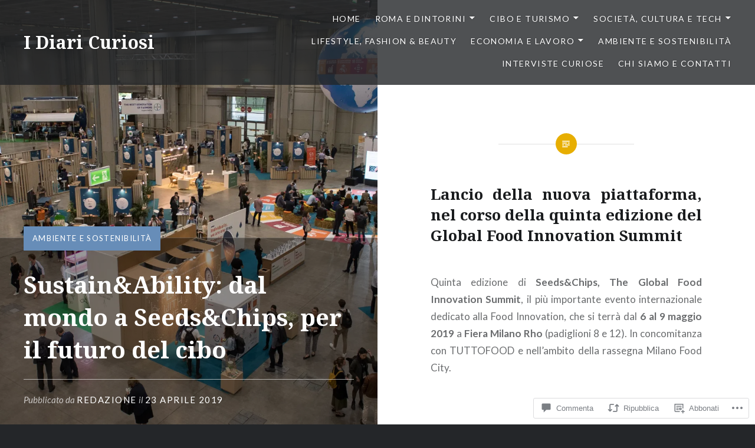

--- FILE ---
content_type: text/html; charset=UTF-8
request_url: https://idiaricuriosi.com/2019/04/23/sustainability-dal-mondo-a-seedschips-per-il-futuro-del-cibo/
body_size: 54218
content:
<!DOCTYPE html>
<html lang="it-IT">
<head>
<meta charset="UTF-8">
<meta name="viewport" content="width=device-width, initial-scale=1">
<link rel="profile" href="http://gmpg.org/xfn/11">
<link rel="pingback" href="https://idiaricuriosi.com/xmlrpc.php">

<title>Sustain&amp;Ability: dal mondo a Seeds&amp;Chips, per il futuro del cibo &#8211; I Diari Curiosi</title>
<meta name='robots' content='max-image-preview:large' />

<!-- Async WordPress.com Remote Login -->
<script id="wpcom_remote_login_js">
var wpcom_remote_login_extra_auth = '';
function wpcom_remote_login_remove_dom_node_id( element_id ) {
	var dom_node = document.getElementById( element_id );
	if ( dom_node ) { dom_node.parentNode.removeChild( dom_node ); }
}
function wpcom_remote_login_remove_dom_node_classes( class_name ) {
	var dom_nodes = document.querySelectorAll( '.' + class_name );
	for ( var i = 0; i < dom_nodes.length; i++ ) {
		dom_nodes[ i ].parentNode.removeChild( dom_nodes[ i ] );
	}
}
function wpcom_remote_login_final_cleanup() {
	wpcom_remote_login_remove_dom_node_classes( "wpcom_remote_login_msg" );
	wpcom_remote_login_remove_dom_node_id( "wpcom_remote_login_key" );
	wpcom_remote_login_remove_dom_node_id( "wpcom_remote_login_validate" );
	wpcom_remote_login_remove_dom_node_id( "wpcom_remote_login_js" );
	wpcom_remote_login_remove_dom_node_id( "wpcom_request_access_iframe" );
	wpcom_remote_login_remove_dom_node_id( "wpcom_request_access_styles" );
}

// Watch for messages back from the remote login
window.addEventListener( "message", function( e ) {
	if ( e.origin === "https://r-login.wordpress.com" ) {
		var data = {};
		try {
			data = JSON.parse( e.data );
		} catch( e ) {
			wpcom_remote_login_final_cleanup();
			return;
		}

		if ( data.msg === 'LOGIN' ) {
			// Clean up the login check iframe
			wpcom_remote_login_remove_dom_node_id( "wpcom_remote_login_key" );

			var id_regex = new RegExp( /^[0-9]+$/ );
			var token_regex = new RegExp( /^.*|.*|.*$/ );
			if (
				token_regex.test( data.token )
				&& id_regex.test( data.wpcomid )
			) {
				// We have everything we need to ask for a login
				var script = document.createElement( "script" );
				script.setAttribute( "id", "wpcom_remote_login_validate" );
				script.src = '/remote-login.php?wpcom_remote_login=validate'
					+ '&wpcomid=' + data.wpcomid
					+ '&token=' + encodeURIComponent( data.token )
					+ '&host=' + window.location.protocol
					+ '//' + window.location.hostname
					+ '&postid=7190'
					+ '&is_singular=1';
				document.body.appendChild( script );
			}

			return;
		}

		// Safari ITP, not logged in, so redirect
		if ( data.msg === 'LOGIN-REDIRECT' ) {
			window.location = 'https://wordpress.com/log-in?redirect_to=' + window.location.href;
			return;
		}

		// Safari ITP, storage access failed, remove the request
		if ( data.msg === 'LOGIN-REMOVE' ) {
			var css_zap = 'html { -webkit-transition: margin-top 1s; transition: margin-top 1s; } /* 9001 */ html { margin-top: 0 !important; } * html body { margin-top: 0 !important; } @media screen and ( max-width: 782px ) { html { margin-top: 0 !important; } * html body { margin-top: 0 !important; } }';
			var style_zap = document.createElement( 'style' );
			style_zap.type = 'text/css';
			style_zap.appendChild( document.createTextNode( css_zap ) );
			document.body.appendChild( style_zap );

			var e = document.getElementById( 'wpcom_request_access_iframe' );
			e.parentNode.removeChild( e );

			document.cookie = 'wordpress_com_login_access=denied; path=/; max-age=31536000';

			return;
		}

		// Safari ITP
		if ( data.msg === 'REQUEST_ACCESS' ) {
			console.log( 'request access: safari' );

			// Check ITP iframe enable/disable knob
			if ( wpcom_remote_login_extra_auth !== 'safari_itp_iframe' ) {
				return;
			}

			// If we are in a "private window" there is no ITP.
			var private_window = false;
			try {
				var opendb = window.openDatabase( null, null, null, null );
			} catch( e ) {
				private_window = true;
			}

			if ( private_window ) {
				console.log( 'private window' );
				return;
			}

			var iframe = document.createElement( 'iframe' );
			iframe.id = 'wpcom_request_access_iframe';
			iframe.setAttribute( 'scrolling', 'no' );
			iframe.setAttribute( 'sandbox', 'allow-storage-access-by-user-activation allow-scripts allow-same-origin allow-top-navigation-by-user-activation' );
			iframe.src = 'https://r-login.wordpress.com/remote-login.php?wpcom_remote_login=request_access&origin=' + encodeURIComponent( data.origin ) + '&wpcomid=' + encodeURIComponent( data.wpcomid );

			var css = 'html { -webkit-transition: margin-top 1s; transition: margin-top 1s; } /* 9001 */ html { margin-top: 46px !important; } * html body { margin-top: 46px !important; } @media screen and ( max-width: 660px ) { html { margin-top: 71px !important; } * html body { margin-top: 71px !important; } #wpcom_request_access_iframe { display: block; height: 71px !important; } } #wpcom_request_access_iframe { border: 0px; height: 46px; position: fixed; top: 0; left: 0; width: 100%; min-width: 100%; z-index: 99999; background: #23282d; } ';

			var style = document.createElement( 'style' );
			style.type = 'text/css';
			style.id = 'wpcom_request_access_styles';
			style.appendChild( document.createTextNode( css ) );
			document.body.appendChild( style );

			document.body.appendChild( iframe );
		}

		if ( data.msg === 'DONE' ) {
			wpcom_remote_login_final_cleanup();
		}
	}
}, false );

// Inject the remote login iframe after the page has had a chance to load
// more critical resources
window.addEventListener( "DOMContentLoaded", function( e ) {
	var iframe = document.createElement( "iframe" );
	iframe.style.display = "none";
	iframe.setAttribute( "scrolling", "no" );
	iframe.setAttribute( "id", "wpcom_remote_login_key" );
	iframe.src = "https://r-login.wordpress.com/remote-login.php"
		+ "?wpcom_remote_login=key"
		+ "&origin=aHR0cHM6Ly9pZGlhcmljdXJpb3NpLmNvbQ%3D%3D"
		+ "&wpcomid=84665892"
		+ "&time=" + Math.floor( Date.now() / 1000 );
	document.body.appendChild( iframe );
}, false );
</script>
<link rel='dns-prefetch' href='//s0.wp.com' />
<link rel='dns-prefetch' href='//widgets.wp.com' />
<link rel='dns-prefetch' href='//wordpress.com' />
<link rel='dns-prefetch' href='//fonts-api.wp.com' />
<link rel="alternate" type="application/rss+xml" title="I Diari Curiosi &raquo; Feed" href="https://idiaricuriosi.com/feed/" />
<link rel="alternate" type="application/rss+xml" title="I Diari Curiosi &raquo; Feed dei commenti" href="https://idiaricuriosi.com/comments/feed/" />
<link rel="alternate" type="application/rss+xml" title="I Diari Curiosi &raquo; Sustain&amp;Ability: dal mondo a Seeds&amp;Chips, per il futuro del cibo Feed dei commenti" href="https://idiaricuriosi.com/2019/04/23/sustainability-dal-mondo-a-seedschips-per-il-futuro-del-cibo/feed/" />
	<script type="text/javascript">
		/* <![CDATA[ */
		function addLoadEvent(func) {
			var oldonload = window.onload;
			if (typeof window.onload != 'function') {
				window.onload = func;
			} else {
				window.onload = function () {
					oldonload();
					func();
				}
			}
		}
		/* ]]> */
	</script>
	<link crossorigin='anonymous' rel='stylesheet' id='all-css-0-1' href='/_static/??-eJxtzEkKgDAMQNELWYNjcSGeRdog1Q7BpHh9UQRBXD74fDhImRQFo0DIinxeXGRYUWg222PgHCEkmz0y7OhnQasosXxUGuYC/o/ebfh+b135FMZKd02th77t1hMpiDR+&cssminify=yes' type='text/css' media='all' />
<style id='wp-emoji-styles-inline-css'>

	img.wp-smiley, img.emoji {
		display: inline !important;
		border: none !important;
		box-shadow: none !important;
		height: 1em !important;
		width: 1em !important;
		margin: 0 0.07em !important;
		vertical-align: -0.1em !important;
		background: none !important;
		padding: 0 !important;
	}
/*# sourceURL=wp-emoji-styles-inline-css */
</style>
<link crossorigin='anonymous' rel='stylesheet' id='all-css-2-1' href='/wp-content/plugins/gutenberg-core/v22.2.0/build/styles/block-library/style.css?m=1764855221i&cssminify=yes' type='text/css' media='all' />
<style id='wp-block-library-inline-css'>
.has-text-align-justify {
	text-align:justify;
}
.has-text-align-justify{text-align:justify;}

/*# sourceURL=wp-block-library-inline-css */
</style><link crossorigin='anonymous' rel='stylesheet' id='all-css-0-2' href='/_static/??-eJytjsENwjAMABeiMbUo8EHMkgTLDaSJZSegbk8lHizQ5+mk08FHhlhLo9JAcudUDLhvGEh5M0rwRnTojhB6yg+wtmYyCLnG15BTUK8rsNYuP+Wi2QF2rLaZlj2r4tWzepn/v/flNl7Op+s0IY7PL7O7Y/0=&cssminify=yes' type='text/css' media='all' />
<link crossorigin='anonymous' rel='stylesheet' id='all-css-2-2' href='/wp-content/plugins/gutenberg-core/v22.2.0/build/styles/block-library/heading/style.css?m=1764855221i&cssminify=yes' type='text/css' media='all' />
<style id='global-styles-inline-css'>
:root{--wp--preset--aspect-ratio--square: 1;--wp--preset--aspect-ratio--4-3: 4/3;--wp--preset--aspect-ratio--3-4: 3/4;--wp--preset--aspect-ratio--3-2: 3/2;--wp--preset--aspect-ratio--2-3: 2/3;--wp--preset--aspect-ratio--16-9: 16/9;--wp--preset--aspect-ratio--9-16: 9/16;--wp--preset--color--black: #000000;--wp--preset--color--cyan-bluish-gray: #abb8c3;--wp--preset--color--white: #fff;--wp--preset--color--pale-pink: #f78da7;--wp--preset--color--vivid-red: #cf2e2e;--wp--preset--color--luminous-vivid-orange: #ff6900;--wp--preset--color--luminous-vivid-amber: #fcb900;--wp--preset--color--light-green-cyan: #7bdcb5;--wp--preset--color--vivid-green-cyan: #00d084;--wp--preset--color--pale-cyan-blue: #8ed1fc;--wp--preset--color--vivid-cyan-blue: #0693e3;--wp--preset--color--vivid-purple: #9b51e0;--wp--preset--color--bright-blue: #678db8;--wp--preset--color--yellow: #e7ae01;--wp--preset--color--light-gray-blue: #abb7c3;--wp--preset--color--medium-gray: #6a6c6e;--wp--preset--color--dark-gray: #1a1c1e;--wp--preset--color--dark-gray-blue: #292c2f;--wp--preset--gradient--vivid-cyan-blue-to-vivid-purple: linear-gradient(135deg,rgb(6,147,227) 0%,rgb(155,81,224) 100%);--wp--preset--gradient--light-green-cyan-to-vivid-green-cyan: linear-gradient(135deg,rgb(122,220,180) 0%,rgb(0,208,130) 100%);--wp--preset--gradient--luminous-vivid-amber-to-luminous-vivid-orange: linear-gradient(135deg,rgb(252,185,0) 0%,rgb(255,105,0) 100%);--wp--preset--gradient--luminous-vivid-orange-to-vivid-red: linear-gradient(135deg,rgb(255,105,0) 0%,rgb(207,46,46) 100%);--wp--preset--gradient--very-light-gray-to-cyan-bluish-gray: linear-gradient(135deg,rgb(238,238,238) 0%,rgb(169,184,195) 100%);--wp--preset--gradient--cool-to-warm-spectrum: linear-gradient(135deg,rgb(74,234,220) 0%,rgb(151,120,209) 20%,rgb(207,42,186) 40%,rgb(238,44,130) 60%,rgb(251,105,98) 80%,rgb(254,248,76) 100%);--wp--preset--gradient--blush-light-purple: linear-gradient(135deg,rgb(255,206,236) 0%,rgb(152,150,240) 100%);--wp--preset--gradient--blush-bordeaux: linear-gradient(135deg,rgb(254,205,165) 0%,rgb(254,45,45) 50%,rgb(107,0,62) 100%);--wp--preset--gradient--luminous-dusk: linear-gradient(135deg,rgb(255,203,112) 0%,rgb(199,81,192) 50%,rgb(65,88,208) 100%);--wp--preset--gradient--pale-ocean: linear-gradient(135deg,rgb(255,245,203) 0%,rgb(182,227,212) 50%,rgb(51,167,181) 100%);--wp--preset--gradient--electric-grass: linear-gradient(135deg,rgb(202,248,128) 0%,rgb(113,206,126) 100%);--wp--preset--gradient--midnight: linear-gradient(135deg,rgb(2,3,129) 0%,rgb(40,116,252) 100%);--wp--preset--font-size--small: 13px;--wp--preset--font-size--medium: 20px;--wp--preset--font-size--large: 36px;--wp--preset--font-size--x-large: 42px;--wp--preset--font-family--albert-sans: 'Albert Sans', sans-serif;--wp--preset--font-family--alegreya: Alegreya, serif;--wp--preset--font-family--arvo: Arvo, serif;--wp--preset--font-family--bodoni-moda: 'Bodoni Moda', serif;--wp--preset--font-family--bricolage-grotesque: 'Bricolage Grotesque', sans-serif;--wp--preset--font-family--cabin: Cabin, sans-serif;--wp--preset--font-family--chivo: Chivo, sans-serif;--wp--preset--font-family--commissioner: Commissioner, sans-serif;--wp--preset--font-family--cormorant: Cormorant, serif;--wp--preset--font-family--courier-prime: 'Courier Prime', monospace;--wp--preset--font-family--crimson-pro: 'Crimson Pro', serif;--wp--preset--font-family--dm-mono: 'DM Mono', monospace;--wp--preset--font-family--dm-sans: 'DM Sans', sans-serif;--wp--preset--font-family--dm-serif-display: 'DM Serif Display', serif;--wp--preset--font-family--domine: Domine, serif;--wp--preset--font-family--eb-garamond: 'EB Garamond', serif;--wp--preset--font-family--epilogue: Epilogue, sans-serif;--wp--preset--font-family--fahkwang: Fahkwang, sans-serif;--wp--preset--font-family--figtree: Figtree, sans-serif;--wp--preset--font-family--fira-sans: 'Fira Sans', sans-serif;--wp--preset--font-family--fjalla-one: 'Fjalla One', sans-serif;--wp--preset--font-family--fraunces: Fraunces, serif;--wp--preset--font-family--gabarito: Gabarito, system-ui;--wp--preset--font-family--ibm-plex-mono: 'IBM Plex Mono', monospace;--wp--preset--font-family--ibm-plex-sans: 'IBM Plex Sans', sans-serif;--wp--preset--font-family--ibarra-real-nova: 'Ibarra Real Nova', serif;--wp--preset--font-family--instrument-serif: 'Instrument Serif', serif;--wp--preset--font-family--inter: Inter, sans-serif;--wp--preset--font-family--josefin-sans: 'Josefin Sans', sans-serif;--wp--preset--font-family--jost: Jost, sans-serif;--wp--preset--font-family--libre-baskerville: 'Libre Baskerville', serif;--wp--preset--font-family--libre-franklin: 'Libre Franklin', sans-serif;--wp--preset--font-family--literata: Literata, serif;--wp--preset--font-family--lora: Lora, serif;--wp--preset--font-family--merriweather: Merriweather, serif;--wp--preset--font-family--montserrat: Montserrat, sans-serif;--wp--preset--font-family--newsreader: Newsreader, serif;--wp--preset--font-family--noto-sans-mono: 'Noto Sans Mono', sans-serif;--wp--preset--font-family--nunito: Nunito, sans-serif;--wp--preset--font-family--open-sans: 'Open Sans', sans-serif;--wp--preset--font-family--overpass: Overpass, sans-serif;--wp--preset--font-family--pt-serif: 'PT Serif', serif;--wp--preset--font-family--petrona: Petrona, serif;--wp--preset--font-family--piazzolla: Piazzolla, serif;--wp--preset--font-family--playfair-display: 'Playfair Display', serif;--wp--preset--font-family--plus-jakarta-sans: 'Plus Jakarta Sans', sans-serif;--wp--preset--font-family--poppins: Poppins, sans-serif;--wp--preset--font-family--raleway: Raleway, sans-serif;--wp--preset--font-family--roboto: Roboto, sans-serif;--wp--preset--font-family--roboto-slab: 'Roboto Slab', serif;--wp--preset--font-family--rubik: Rubik, sans-serif;--wp--preset--font-family--rufina: Rufina, serif;--wp--preset--font-family--sora: Sora, sans-serif;--wp--preset--font-family--source-sans-3: 'Source Sans 3', sans-serif;--wp--preset--font-family--source-serif-4: 'Source Serif 4', serif;--wp--preset--font-family--space-mono: 'Space Mono', monospace;--wp--preset--font-family--syne: Syne, sans-serif;--wp--preset--font-family--texturina: Texturina, serif;--wp--preset--font-family--urbanist: Urbanist, sans-serif;--wp--preset--font-family--work-sans: 'Work Sans', sans-serif;--wp--preset--spacing--20: 0.44rem;--wp--preset--spacing--30: 0.67rem;--wp--preset--spacing--40: 1rem;--wp--preset--spacing--50: 1.5rem;--wp--preset--spacing--60: 2.25rem;--wp--preset--spacing--70: 3.38rem;--wp--preset--spacing--80: 5.06rem;--wp--preset--shadow--natural: 6px 6px 9px rgba(0, 0, 0, 0.2);--wp--preset--shadow--deep: 12px 12px 50px rgba(0, 0, 0, 0.4);--wp--preset--shadow--sharp: 6px 6px 0px rgba(0, 0, 0, 0.2);--wp--preset--shadow--outlined: 6px 6px 0px -3px rgb(255, 255, 255), 6px 6px rgb(0, 0, 0);--wp--preset--shadow--crisp: 6px 6px 0px rgb(0, 0, 0);}:where(.is-layout-flex){gap: 0.5em;}:where(.is-layout-grid){gap: 0.5em;}body .is-layout-flex{display: flex;}.is-layout-flex{flex-wrap: wrap;align-items: center;}.is-layout-flex > :is(*, div){margin: 0;}body .is-layout-grid{display: grid;}.is-layout-grid > :is(*, div){margin: 0;}:where(.wp-block-columns.is-layout-flex){gap: 2em;}:where(.wp-block-columns.is-layout-grid){gap: 2em;}:where(.wp-block-post-template.is-layout-flex){gap: 1.25em;}:where(.wp-block-post-template.is-layout-grid){gap: 1.25em;}.has-black-color{color: var(--wp--preset--color--black) !important;}.has-cyan-bluish-gray-color{color: var(--wp--preset--color--cyan-bluish-gray) !important;}.has-white-color{color: var(--wp--preset--color--white) !important;}.has-pale-pink-color{color: var(--wp--preset--color--pale-pink) !important;}.has-vivid-red-color{color: var(--wp--preset--color--vivid-red) !important;}.has-luminous-vivid-orange-color{color: var(--wp--preset--color--luminous-vivid-orange) !important;}.has-luminous-vivid-amber-color{color: var(--wp--preset--color--luminous-vivid-amber) !important;}.has-light-green-cyan-color{color: var(--wp--preset--color--light-green-cyan) !important;}.has-vivid-green-cyan-color{color: var(--wp--preset--color--vivid-green-cyan) !important;}.has-pale-cyan-blue-color{color: var(--wp--preset--color--pale-cyan-blue) !important;}.has-vivid-cyan-blue-color{color: var(--wp--preset--color--vivid-cyan-blue) !important;}.has-vivid-purple-color{color: var(--wp--preset--color--vivid-purple) !important;}.has-black-background-color{background-color: var(--wp--preset--color--black) !important;}.has-cyan-bluish-gray-background-color{background-color: var(--wp--preset--color--cyan-bluish-gray) !important;}.has-white-background-color{background-color: var(--wp--preset--color--white) !important;}.has-pale-pink-background-color{background-color: var(--wp--preset--color--pale-pink) !important;}.has-vivid-red-background-color{background-color: var(--wp--preset--color--vivid-red) !important;}.has-luminous-vivid-orange-background-color{background-color: var(--wp--preset--color--luminous-vivid-orange) !important;}.has-luminous-vivid-amber-background-color{background-color: var(--wp--preset--color--luminous-vivid-amber) !important;}.has-light-green-cyan-background-color{background-color: var(--wp--preset--color--light-green-cyan) !important;}.has-vivid-green-cyan-background-color{background-color: var(--wp--preset--color--vivid-green-cyan) !important;}.has-pale-cyan-blue-background-color{background-color: var(--wp--preset--color--pale-cyan-blue) !important;}.has-vivid-cyan-blue-background-color{background-color: var(--wp--preset--color--vivid-cyan-blue) !important;}.has-vivid-purple-background-color{background-color: var(--wp--preset--color--vivid-purple) !important;}.has-black-border-color{border-color: var(--wp--preset--color--black) !important;}.has-cyan-bluish-gray-border-color{border-color: var(--wp--preset--color--cyan-bluish-gray) !important;}.has-white-border-color{border-color: var(--wp--preset--color--white) !important;}.has-pale-pink-border-color{border-color: var(--wp--preset--color--pale-pink) !important;}.has-vivid-red-border-color{border-color: var(--wp--preset--color--vivid-red) !important;}.has-luminous-vivid-orange-border-color{border-color: var(--wp--preset--color--luminous-vivid-orange) !important;}.has-luminous-vivid-amber-border-color{border-color: var(--wp--preset--color--luminous-vivid-amber) !important;}.has-light-green-cyan-border-color{border-color: var(--wp--preset--color--light-green-cyan) !important;}.has-vivid-green-cyan-border-color{border-color: var(--wp--preset--color--vivid-green-cyan) !important;}.has-pale-cyan-blue-border-color{border-color: var(--wp--preset--color--pale-cyan-blue) !important;}.has-vivid-cyan-blue-border-color{border-color: var(--wp--preset--color--vivid-cyan-blue) !important;}.has-vivid-purple-border-color{border-color: var(--wp--preset--color--vivid-purple) !important;}.has-vivid-cyan-blue-to-vivid-purple-gradient-background{background: var(--wp--preset--gradient--vivid-cyan-blue-to-vivid-purple) !important;}.has-light-green-cyan-to-vivid-green-cyan-gradient-background{background: var(--wp--preset--gradient--light-green-cyan-to-vivid-green-cyan) !important;}.has-luminous-vivid-amber-to-luminous-vivid-orange-gradient-background{background: var(--wp--preset--gradient--luminous-vivid-amber-to-luminous-vivid-orange) !important;}.has-luminous-vivid-orange-to-vivid-red-gradient-background{background: var(--wp--preset--gradient--luminous-vivid-orange-to-vivid-red) !important;}.has-very-light-gray-to-cyan-bluish-gray-gradient-background{background: var(--wp--preset--gradient--very-light-gray-to-cyan-bluish-gray) !important;}.has-cool-to-warm-spectrum-gradient-background{background: var(--wp--preset--gradient--cool-to-warm-spectrum) !important;}.has-blush-light-purple-gradient-background{background: var(--wp--preset--gradient--blush-light-purple) !important;}.has-blush-bordeaux-gradient-background{background: var(--wp--preset--gradient--blush-bordeaux) !important;}.has-luminous-dusk-gradient-background{background: var(--wp--preset--gradient--luminous-dusk) !important;}.has-pale-ocean-gradient-background{background: var(--wp--preset--gradient--pale-ocean) !important;}.has-electric-grass-gradient-background{background: var(--wp--preset--gradient--electric-grass) !important;}.has-midnight-gradient-background{background: var(--wp--preset--gradient--midnight) !important;}.has-small-font-size{font-size: var(--wp--preset--font-size--small) !important;}.has-medium-font-size{font-size: var(--wp--preset--font-size--medium) !important;}.has-large-font-size{font-size: var(--wp--preset--font-size--large) !important;}.has-x-large-font-size{font-size: var(--wp--preset--font-size--x-large) !important;}.has-albert-sans-font-family{font-family: var(--wp--preset--font-family--albert-sans) !important;}.has-alegreya-font-family{font-family: var(--wp--preset--font-family--alegreya) !important;}.has-arvo-font-family{font-family: var(--wp--preset--font-family--arvo) !important;}.has-bodoni-moda-font-family{font-family: var(--wp--preset--font-family--bodoni-moda) !important;}.has-bricolage-grotesque-font-family{font-family: var(--wp--preset--font-family--bricolage-grotesque) !important;}.has-cabin-font-family{font-family: var(--wp--preset--font-family--cabin) !important;}.has-chivo-font-family{font-family: var(--wp--preset--font-family--chivo) !important;}.has-commissioner-font-family{font-family: var(--wp--preset--font-family--commissioner) !important;}.has-cormorant-font-family{font-family: var(--wp--preset--font-family--cormorant) !important;}.has-courier-prime-font-family{font-family: var(--wp--preset--font-family--courier-prime) !important;}.has-crimson-pro-font-family{font-family: var(--wp--preset--font-family--crimson-pro) !important;}.has-dm-mono-font-family{font-family: var(--wp--preset--font-family--dm-mono) !important;}.has-dm-sans-font-family{font-family: var(--wp--preset--font-family--dm-sans) !important;}.has-dm-serif-display-font-family{font-family: var(--wp--preset--font-family--dm-serif-display) !important;}.has-domine-font-family{font-family: var(--wp--preset--font-family--domine) !important;}.has-eb-garamond-font-family{font-family: var(--wp--preset--font-family--eb-garamond) !important;}.has-epilogue-font-family{font-family: var(--wp--preset--font-family--epilogue) !important;}.has-fahkwang-font-family{font-family: var(--wp--preset--font-family--fahkwang) !important;}.has-figtree-font-family{font-family: var(--wp--preset--font-family--figtree) !important;}.has-fira-sans-font-family{font-family: var(--wp--preset--font-family--fira-sans) !important;}.has-fjalla-one-font-family{font-family: var(--wp--preset--font-family--fjalla-one) !important;}.has-fraunces-font-family{font-family: var(--wp--preset--font-family--fraunces) !important;}.has-gabarito-font-family{font-family: var(--wp--preset--font-family--gabarito) !important;}.has-ibm-plex-mono-font-family{font-family: var(--wp--preset--font-family--ibm-plex-mono) !important;}.has-ibm-plex-sans-font-family{font-family: var(--wp--preset--font-family--ibm-plex-sans) !important;}.has-ibarra-real-nova-font-family{font-family: var(--wp--preset--font-family--ibarra-real-nova) !important;}.has-instrument-serif-font-family{font-family: var(--wp--preset--font-family--instrument-serif) !important;}.has-inter-font-family{font-family: var(--wp--preset--font-family--inter) !important;}.has-josefin-sans-font-family{font-family: var(--wp--preset--font-family--josefin-sans) !important;}.has-jost-font-family{font-family: var(--wp--preset--font-family--jost) !important;}.has-libre-baskerville-font-family{font-family: var(--wp--preset--font-family--libre-baskerville) !important;}.has-libre-franklin-font-family{font-family: var(--wp--preset--font-family--libre-franklin) !important;}.has-literata-font-family{font-family: var(--wp--preset--font-family--literata) !important;}.has-lora-font-family{font-family: var(--wp--preset--font-family--lora) !important;}.has-merriweather-font-family{font-family: var(--wp--preset--font-family--merriweather) !important;}.has-montserrat-font-family{font-family: var(--wp--preset--font-family--montserrat) !important;}.has-newsreader-font-family{font-family: var(--wp--preset--font-family--newsreader) !important;}.has-noto-sans-mono-font-family{font-family: var(--wp--preset--font-family--noto-sans-mono) !important;}.has-nunito-font-family{font-family: var(--wp--preset--font-family--nunito) !important;}.has-open-sans-font-family{font-family: var(--wp--preset--font-family--open-sans) !important;}.has-overpass-font-family{font-family: var(--wp--preset--font-family--overpass) !important;}.has-pt-serif-font-family{font-family: var(--wp--preset--font-family--pt-serif) !important;}.has-petrona-font-family{font-family: var(--wp--preset--font-family--petrona) !important;}.has-piazzolla-font-family{font-family: var(--wp--preset--font-family--piazzolla) !important;}.has-playfair-display-font-family{font-family: var(--wp--preset--font-family--playfair-display) !important;}.has-plus-jakarta-sans-font-family{font-family: var(--wp--preset--font-family--plus-jakarta-sans) !important;}.has-poppins-font-family{font-family: var(--wp--preset--font-family--poppins) !important;}.has-raleway-font-family{font-family: var(--wp--preset--font-family--raleway) !important;}.has-roboto-font-family{font-family: var(--wp--preset--font-family--roboto) !important;}.has-roboto-slab-font-family{font-family: var(--wp--preset--font-family--roboto-slab) !important;}.has-rubik-font-family{font-family: var(--wp--preset--font-family--rubik) !important;}.has-rufina-font-family{font-family: var(--wp--preset--font-family--rufina) !important;}.has-sora-font-family{font-family: var(--wp--preset--font-family--sora) !important;}.has-source-sans-3-font-family{font-family: var(--wp--preset--font-family--source-sans-3) !important;}.has-source-serif-4-font-family{font-family: var(--wp--preset--font-family--source-serif-4) !important;}.has-space-mono-font-family{font-family: var(--wp--preset--font-family--space-mono) !important;}.has-syne-font-family{font-family: var(--wp--preset--font-family--syne) !important;}.has-texturina-font-family{font-family: var(--wp--preset--font-family--texturina) !important;}.has-urbanist-font-family{font-family: var(--wp--preset--font-family--urbanist) !important;}.has-work-sans-font-family{font-family: var(--wp--preset--font-family--work-sans) !important;}
/*# sourceURL=global-styles-inline-css */
</style>

<style id='classic-theme-styles-inline-css'>
/*! This file is auto-generated */
.wp-block-button__link{color:#fff;background-color:#32373c;border-radius:9999px;box-shadow:none;text-decoration:none;padding:calc(.667em + 2px) calc(1.333em + 2px);font-size:1.125em}.wp-block-file__button{background:#32373c;color:#fff;text-decoration:none}
/*# sourceURL=/wp-includes/css/classic-themes.min.css */
</style>
<link crossorigin='anonymous' rel='stylesheet' id='all-css-4-1' href='/_static/??-eJyNkN0KwjAMhV/Img3R4YX4KNJ2QatNW5p0vr4Rh4iKeBNyTvKRH7gW43MSTALUTIntGBKDzxXVp2IFtINwDBYjkrYtPfMCvmPXooxxrlRkNhopNDJyUpB/cWeUYv1l1sAtAeWxRWTNHfsaioScnsqh0bqN7/qfGWo91nwZNtcOE6YxV7BNMlmR4D8o4OrBtRBHmLA6vU7N+1v4Xd932dOuHzZd16+3q+F8A4ftij0=&cssminify=yes' type='text/css' media='all' />
<link rel='stylesheet' id='verbum-gutenberg-css-css' href='https://widgets.wp.com/verbum-block-editor/block-editor.css?ver=1738686361' media='all' />
<link crossorigin='anonymous' rel='stylesheet' id='all-css-6-1' href='/_static/??/wp-content/mu-plugins/comment-likes/css/comment-likes.css,/i/noticons/noticons.css?m=1436783281j&cssminify=yes' type='text/css' media='all' />
<link rel='stylesheet' id='dyad-2-fonts-css' href='https://fonts-api.wp.com/css?family=Lato%3A400%2C400italic%2C700%2C700italic%7CNoto+Serif%3A400%2C400italic%2C700%2C700italic&#038;subset=latin%2Clatin-ext' media='all' />
<link crossorigin='anonymous' rel='stylesheet' id='all-css-8-1' href='/_static/??-eJyNjsEOgjAQRH/IOhFBwsH4KQaWDRbabeO2Ify9QDx48MBtJpn3MpijoSCJJcFnE10erChGTrGl6duhWfC0QhhY+G1XQP/HM6me8ONML/asiLlDv7S9KaBpcXxgty7QuUDTEen2bRebOVLwG/Hw90tdXYu6uZXV+AHD0VTd&cssminify=yes' type='text/css' media='all' />
<style id='jetpack_facebook_likebox-inline-css'>
.widget_facebook_likebox {
	overflow: hidden;
}

/*# sourceURL=/wp-content/mu-plugins/jetpack-plugin/sun/modules/widgets/facebook-likebox/style.css */
</style>
<link crossorigin='anonymous' rel='stylesheet' id='all-css-10-1' href='/_static/??-eJzTLy/QTc7PK0nNK9HPLdUtyClNz8wr1i9KTcrJTwcy0/WTi5G5ekCujj52Temp+bo5+cmJJZn5eSgc3bScxMwikFb7XFtDE1NLExMLc0OTLACohS2q&cssminify=yes' type='text/css' media='all' />
<link crossorigin='anonymous' rel='stylesheet' id='print-css-11-1' href='/wp-content/mu-plugins/global-print/global-print.css?m=1465851035i&cssminify=yes' type='text/css' media='print' />
<style id='jetpack-global-styles-frontend-style-inline-css'>
:root { --font-headings: unset; --font-base: unset; --font-headings-default: -apple-system,BlinkMacSystemFont,"Segoe UI",Roboto,Oxygen-Sans,Ubuntu,Cantarell,"Helvetica Neue",sans-serif; --font-base-default: -apple-system,BlinkMacSystemFont,"Segoe UI",Roboto,Oxygen-Sans,Ubuntu,Cantarell,"Helvetica Neue",sans-serif;}
/*# sourceURL=jetpack-global-styles-frontend-style-inline-css */
</style>
<link crossorigin='anonymous' rel='stylesheet' id='all-css-14-1' href='/_static/??-eJyNjcsKAjEMRX/IGtQZBxfip0hMS9sxTYppGfx7H7gRN+7ugcs5sFRHKi1Ig9Jd5R6zGMyhVaTrh8G6QFHfORhYwlvw6P39PbPENZmt4G/ROQuBKWVkxxrVvuBH1lIoz2waILJekF+HUzlupnG3nQ77YZwfuRJIaQ==&cssminify=yes' type='text/css' media='all' />
<script type="text/javascript" id="jetpack_related-posts-js-extra">
/* <![CDATA[ */
var related_posts_js_options = {"post_heading":"h4"};
//# sourceURL=jetpack_related-posts-js-extra
/* ]]> */
</script>
<script type="text/javascript" id="wpcom-actionbar-placeholder-js-extra">
/* <![CDATA[ */
var actionbardata = {"siteID":"84665892","postID":"7190","siteURL":"https://idiaricuriosi.com","xhrURL":"https://idiaricuriosi.com/wp-admin/admin-ajax.php","nonce":"86d344e76e","isLoggedIn":"","statusMessage":"","subsEmailDefault":"instantly","proxyScriptUrl":"https://s0.wp.com/wp-content/js/wpcom-proxy-request.js?m=1513050504i&amp;ver=20211021","shortlink":"https://wp.me/p5JfsU-1RY","i18n":{"followedText":"I nuovi articoli del sito saranno visibili sul tuo \u003Ca href=\"https://wordpress.com/reader\"\u003EReader\u003C/a\u003E","foldBar":"Riduci la barra","unfoldBar":"Espandi la barra","shortLinkCopied":"Shortlink copiato negli appunti."}};
//# sourceURL=wpcom-actionbar-placeholder-js-extra
/* ]]> */
</script>
<script type="text/javascript" id="jetpack-mu-wpcom-settings-js-before">
/* <![CDATA[ */
var JETPACK_MU_WPCOM_SETTINGS = {"assetsUrl":"https://s0.wp.com/wp-content/mu-plugins/jetpack-mu-wpcom-plugin/sun/jetpack_vendor/automattic/jetpack-mu-wpcom/src/build/"};
//# sourceURL=jetpack-mu-wpcom-settings-js-before
/* ]]> */
</script>
<script crossorigin='anonymous' type='text/javascript'  src='/_static/??-eJx1jcEOwiAQRH9IunJo2ovxU0yFTQPCguyS2r8XE0zqwdNkMi9vYMvKJBIkgVhVDnV1xOBR8mIevQNXgpsjA/fqgoWCYRG0KicW/m1DdDR4PsHB6xsTROWSXvt3a7JQLfJn9M+KZe9xFPyFVHRraacdvsaLnsbxrPU0z/4NC+ROAA=='></script>
<script type="text/javascript" id="rlt-proxy-js-after">
/* <![CDATA[ */
	rltInitialize( {"token":null,"iframeOrigins":["https:\/\/widgets.wp.com"]} );
//# sourceURL=rlt-proxy-js-after
/* ]]> */
</script>
<link rel="EditURI" type="application/rsd+xml" title="RSD" href="https://idiaridellescimmie.wordpress.com/xmlrpc.php?rsd" />
<meta name="generator" content="WordPress.com" />
<link rel="canonical" href="https://idiaricuriosi.com/2019/04/23/sustainability-dal-mondo-a-seedschips-per-il-futuro-del-cibo/" />
<link rel='shortlink' href='https://wp.me/p5JfsU-1RY' />
<link rel="alternate" type="application/json+oembed" href="https://public-api.wordpress.com/oembed/?format=json&amp;url=https%3A%2F%2Fidiaricuriosi.com%2F2019%2F04%2F23%2Fsustainability-dal-mondo-a-seedschips-per-il-futuro-del-cibo%2F&amp;for=wpcom-auto-discovery" /><link rel="alternate" type="application/xml+oembed" href="https://public-api.wordpress.com/oembed/?format=xml&amp;url=https%3A%2F%2Fidiaricuriosi.com%2F2019%2F04%2F23%2Fsustainability-dal-mondo-a-seedschips-per-il-futuro-del-cibo%2F&amp;for=wpcom-auto-discovery" />
<!-- Jetpack Open Graph Tags -->
<meta property="og:type" content="article" />
<meta property="og:title" content="Sustain&amp;Ability: dal mondo a Seeds&amp;Chips, per il futuro del cibo" />
<meta property="og:url" content="https://idiaricuriosi.com/2019/04/23/sustainability-dal-mondo-a-seedschips-per-il-futuro-del-cibo/" />
<meta property="og:description" content="Lancio della nuova piattaforma “Sustain&amp;Ability”, nel corso della quinta edizione del Global Food Innovation Summit" />
<meta property="article:published_time" content="2019-04-23T06:09:39+00:00" />
<meta property="article:modified_time" content="2019-04-19T15:12:54+00:00" />
<meta property="og:site_name" content="I Diari Curiosi" />
<meta property="og:image" content="https://i0.wp.com/idiaricuriosi.com/wp-content/uploads/2019/04/sac18.jpg?fit=1200%2C800&#038;ssl=1" />
<meta property="og:image:width" content="1200" />
<meta property="og:image:height" content="800" />
<meta property="og:image:alt" content="" />
<meta property="og:locale" content="it_IT" />
<meta property="article:publisher" content="https://www.facebook.com/WordPresscom" />
<meta name="twitter:text:title" content="Sustain&amp;Ability: dal mondo a Seeds&amp;Chips, per il futuro del cibo" />
<meta name="twitter:image" content="https://i0.wp.com/idiaricuriosi.com/wp-content/uploads/2019/04/sac18.jpg?fit=1200%2C800&#038;ssl=1&#038;w=640" />
<meta name="twitter:card" content="summary_large_image" />

<!-- End Jetpack Open Graph Tags -->
<link rel='openid.server' href='https://idiaricuriosi.com/?openidserver=1' />
<link rel='openid.delegate' href='https://idiaricuriosi.com/' />
<link rel="search" type="application/opensearchdescription+xml" href="https://idiaricuriosi.com/osd.xml" title="I Diari Curiosi" />
<link rel="search" type="application/opensearchdescription+xml" href="https://s1.wp.com/opensearch.xml" title="WordPress.com" />
<style type="text/css">.recentcomments a{display:inline !important;padding:0 !important;margin:0 !important;}</style>		<style type="text/css">
			.recentcomments a {
				display: inline !important;
				padding: 0 !important;
				margin: 0 !important;
			}

			table.recentcommentsavatartop img.avatar, table.recentcommentsavatarend img.avatar {
				border: 0px;
				margin: 0;
			}

			table.recentcommentsavatartop a, table.recentcommentsavatarend a {
				border: 0px !important;
				background-color: transparent !important;
			}

			td.recentcommentsavatarend, td.recentcommentsavatartop {
				padding: 0px 0px 1px 0px;
				margin: 0px;
			}

			td.recentcommentstextend {
				border: none !important;
				padding: 0px 0px 2px 10px;
			}

			.rtl td.recentcommentstextend {
				padding: 0px 10px 2px 0px;
			}

			td.recentcommentstexttop {
				border: none;
				padding: 0px 0px 0px 10px;
			}

			.rtl td.recentcommentstexttop {
				padding: 0px 10px 0px 0px;
			}
		</style>
		<meta name="description" content="Lancio della nuova piattaforma “Sustain&amp;Ability”, nel corso della quinta edizione del Global Food Innovation Summit" />

<meta name='geo.position' content='45.464204;9.189982' />
<meta name='ICBM' content='45.464204, 9.189982' />
<link rel="icon" href="https://idiaricuriosi.com/wp-content/uploads/2018/12/cropped-Scimmia-newspaper.jpg?w=32" sizes="32x32" />
<link rel="icon" href="https://idiaricuriosi.com/wp-content/uploads/2018/12/cropped-Scimmia-newspaper.jpg?w=192" sizes="192x192" />
<link rel="apple-touch-icon" href="https://idiaricuriosi.com/wp-content/uploads/2018/12/cropped-Scimmia-newspaper.jpg?w=180" />
<meta name="msapplication-TileImage" content="https://idiaricuriosi.com/wp-content/uploads/2018/12/cropped-Scimmia-newspaper.jpg?w=270" />
<link crossorigin='anonymous' rel='stylesheet' id='all-css-0-3' href='/_static/??-eJyVjssKwkAMRX/IGnzU4kL8FGljkLQzyTCZdH7fFlRwp8t7OBwu1NSgSiEpEL1JwR8sBiOV1OP02mAucGNBGILiZGCVE+Utmm3g50DUuwcywD6rG4WP8wZ/9r4O+WCYORXWRZ6Z6hq7xsuuaw/77nw6tuMTXKBYRw==&cssminify=yes' type='text/css' media='all' />
</head>

<body class="wp-singular post-template-default single single-post postid-7190 single-format-standard wp-embed-responsive wp-theme-pubdyad-2 customizer-styles-applied group-blog is-singular has-post-thumbnail no-js jetpack-reblog-enabled">
<div id="page" class="hfeed site">
	<a class="skip-link screen-reader-text" href="#content">Vai al contenuto</a>

	<header id="masthead" class="site-header" role="banner">
		<div class="site-branding">
						<h1 class="site-title">
				<a href="https://idiaricuriosi.com/" rel="home">
					I Diari Curiosi				</a>
			</h1>
			<p class="site-description"></p>
		</div><!-- .site-branding -->

		<nav id="site-navigation" class="main-navigation" role="navigation">
			<button class="menu-toggle" aria-controls="primary-menu" aria-expanded="false">Menu</button>
			<div class="primary-menu"><ul id="primary-menu" class="menu"><li id="menu-item-69" class="menu-item menu-item-type-custom menu-item-object-custom menu-item-69"><a href="https://idiaridellescimmie.wordpress.com/">Home</a></li>
<li id="menu-item-8982" class="menu-item menu-item-type-taxonomy menu-item-object-category menu-item-has-children menu-item-8982"><a href="https://idiaricuriosi.com/category/roma-e-dintorini/">Roma e dintorini</a>
<ul class="sub-menu">
	<li id="menu-item-72" class="menu-item menu-item-type-taxonomy menu-item-object-category menu-item-72"><a href="https://idiaricuriosi.com/category/scimmie-the-city/news/">news</a></li>
	<li id="menu-item-71" class="menu-item menu-item-type-taxonomy menu-item-object-category menu-item-71"><a href="https://idiaricuriosi.com/category/scimmie-the-city/eventi/">eventi</a></li>
</ul>
</li>
<li id="menu-item-11325" class="menu-item menu-item-type-taxonomy menu-item-object-category menu-item-has-children menu-item-11325"><a href="https://idiaricuriosi.com/category/cibo-e-turismo/">Cibo e turismo</a>
<ul class="sub-menu">
	<li id="menu-item-8983" class="menu-item menu-item-type-taxonomy menu-item-object-category menu-item-8983"><a href="https://idiaricuriosi.com/category/viaggi-curiosi/">Viaggi curiosi</a></li>
	<li id="menu-item-11326" class="menu-item menu-item-type-taxonomy menu-item-object-category menu-item-11326"><a href="https://idiaricuriosi.com/category/enogstronomia/">Enogstronomia</a></li>
</ul>
</li>
<li id="menu-item-8784" class="menu-item menu-item-type-taxonomy menu-item-object-category menu-item-has-children menu-item-8784"><a href="https://idiaricuriosi.com/category/societa-cultura-e-tech/">Società, cultura e tech</a>
<ul class="sub-menu">
	<li id="menu-item-513" class="menu-item menu-item-type-taxonomy menu-item-object-category menu-item-513"><a href="https://idiaricuriosi.com/category/scimmie-tra-comunicazione-tecnologia-e-cultura/comunicazione-a-360/">comunicazione a 360°</a></li>
	<li id="menu-item-514" class="menu-item menu-item-type-taxonomy menu-item-object-category menu-item-514"><a href="https://idiaricuriosi.com/category/scimmie-tra-comunicazione-tecnologia-e-cultura/cultura/">cultura</a></li>
	<li id="menu-item-1426" class="menu-item menu-item-type-taxonomy menu-item-object-category menu-item-1426"><a href="https://idiaricuriosi.com/category/scimmie-tra-comunicazione-tecnologia-e-cultura/innovazione/">innovazione</a></li>
	<li id="menu-item-9094" class="menu-item menu-item-type-taxonomy menu-item-object-category menu-item-9094"><a href="https://idiaricuriosi.com/category/societa/">società</a></li>
	<li id="menu-item-515" class="menu-item menu-item-type-taxonomy menu-item-object-category menu-item-515"><a href="https://idiaricuriosi.com/category/scimmie-tra-comunicazione-tecnologia-e-cultura/tecnologia-e-social-media/">tecnologia e social media</a></li>
</ul>
</li>
<li id="menu-item-6611" class="menu-item menu-item-type-taxonomy menu-item-object-category menu-item-6611"><a href="https://idiaricuriosi.com/category/lifestyle-fashion-beauty/">Lifestyle, fashion &amp; beauty</a></li>
<li id="menu-item-11438" class="menu-item menu-item-type-taxonomy menu-item-object-category menu-item-has-children menu-item-11438"><a href="https://idiaricuriosi.com/category/economia-e-lavoro/">Economia e lavoro</a>
<ul class="sub-menu">
	<li id="menu-item-8785" class="menu-item menu-item-type-taxonomy menu-item-object-category menu-item-8785"><a href="https://idiaricuriosi.com/category/economia/">economia</a></li>
	<li id="menu-item-11439" class="menu-item menu-item-type-taxonomy menu-item-object-category menu-item-11439"><a href="https://idiaricuriosi.com/category/lavoro/">lavoro</a></li>
</ul>
</li>
<li id="menu-item-6679" class="menu-item menu-item-type-taxonomy menu-item-object-category current-post-ancestor current-menu-parent current-post-parent menu-item-6679"><a href="https://idiaricuriosi.com/category/ambiente-e-sostenibilita/">Ambiente e sostenibilità</a></li>
<li id="menu-item-8985" class="menu-item menu-item-type-taxonomy menu-item-object-category menu-item-8985"><a href="https://idiaricuriosi.com/category/interviste-curiose/">Interviste curiose</a></li>
<li id="menu-item-59" class="menu-item menu-item-type-taxonomy menu-item-object-category menu-item-59"><a href="https://idiaricuriosi.com/category/chi-siamo-e-contatti/">Chi siamo e contatti</a></li>
</ul></div>		</nav>

	</header><!-- #masthead -->

	<div class="site-inner">

		
		<div id="content" class="site-content">

	<main id="primary" class="content-area" role="main">

		
			
<article id="post-7190" class="post-7190 post type-post status-publish format-standard has-post-thumbnail hentry category-ambiente-e-sostenibilita tag-fiera-milano-rho tag-milano tag-seedschips tag-sostenibilita tag-the-global-food-innovation-summit fallback-thumbnail">
			
		<div class="entry-media" style="background-image: url(https://idiaricuriosi.com/wp-content/uploads/2019/04/sac18.jpg?w=960&#038;h=1280&#038;crop=1)">
			<div class="entry-media-thumb" style="background-image: url(https://idiaricuriosi.com/wp-content/uploads/2019/04/sac18.jpg?w=960&#038;h=640&#038;crop=1); "></div>
		</div><!-- .entry-media -->
	

	<div class="entry-inner">

		<header class="entry-header">
			<div class="entry-meta">
				<span class="cat-links"><a href="https://idiaricuriosi.com/category/ambiente-e-sostenibilita/" rel="category tag">Ambiente e sostenibilità</a></span>			</div><!-- .entry-meta -->

			<h1 class="entry-title">Sustain&amp;Ability: dal mondo a Seeds&amp;Chips, per il futuro del cibo</h1>
			<div class="entry-posted">
				<div class="posted-info"><span class="byline">Pubblicato da <span class="author vcard"><a class="url fn n" href="https://idiaricuriosi.com/author/idiaridellescimmie/">Redazione</a></span></span><span class="posted-on"> <span class="date-published-word">il</span> <a href="https://idiaricuriosi.com/2019/04/23/sustainability-dal-mondo-a-seedschips-per-il-futuro-del-cibo/" rel="bookmark"><time class="entry-date published" datetime="2019-04-23T08:09:39+02:00">23 aprile 2019</time><time class="updated" datetime="2019-04-19T17:12:54+02:00">19 aprile 2019</time></a></span></div>			</div><!-- .entry-posted -->
		</header><!-- .entry-header -->

		<div class="entry-content">
			<h2 style="text-align:justify;">Lancio della nuova piattaforma, nel corso della quinta edizione del Global Food Innovation Summit</h2>
<p style="text-align:justify;">
<p style="text-align:justify;">Quinta edizione di <strong>Seeds&amp;Chips, The Global Food Innovation Summit</strong>, il più importante evento internazionale dedicato alla Food Innovation, che si terrà dal <strong>6 al 9 maggio 2019</strong> a <strong>Fiera Milano Rho</strong> (padiglioni 8 e 12). In concomitanza con TUTTOFOOD e nell’ambito della rassegna Milano Food City.</p>
<p style="text-align:justify;"><em> </em></p>
<p style="text-align:justify;"><em>“Sono estremamente felice e orgoglioso di presentare questa quinta edizione </em>– ha commentato <strong>Marco Gualtieri, presidente e fondatore del Summit</strong><em> – siamo consapevoli che i grandi temi che affrontiamo, dal cibo alla salute, saranno al centro di un confronto globale, senza distinzioni anagrafiche o geografiche, di interesse per più di 7 miliardi di persone. I giovani e i leader da tutto il mondo discuteranno del futuro del cibo e quindi del pianeta, in un format ormai consolidato, uniti dagli obiettivi posti dai Sustainable Development Goals delle Nazioni Unite (SDGs). Inoltre, nel corso dell’anno abbiamo svolto un lavoro straordinario in Africa, un territorio magnifico che non può e non deve stare fuori dal dibattito sul futuro del cibo: le economie occidentali e quelle del continente africano devono interagire per valorizzare al meglio il potenziale umano dell’Africa, ovvero il continente più giovane del pianeta quanto a età anagrafica della popolazione. Non si può parlare del futuro del cibo senza avere l’Africa seduta al tavolo della discussione”.</em></p>
<p style="text-align:justify;"><img data-attachment-id="7191" data-permalink="https://idiaricuriosi.com/2019/04/23/sustainability-dal-mondo-a-seedschips-per-il-futuro-del-cibo/sac18/" data-orig-file="https://idiaricuriosi.com/wp-content/uploads/2019/04/sac18.jpg" data-orig-size="4176,2784" data-comments-opened="1" data-image-meta="{&quot;aperture&quot;:&quot;4&quot;,&quot;credit&quot;:&quot;&quot;,&quot;camera&quot;:&quot;NIKON D5&quot;,&quot;caption&quot;:&quot;&quot;,&quot;created_timestamp&quot;:&quot;1525784811&quot;,&quot;copyright&quot;:&quot;ALESSANDRO_LEVATI&quot;,&quot;focal_length&quot;:&quot;24&quot;,&quot;iso&quot;:&quot;2000&quot;,&quot;shutter_speed&quot;:&quot;0.003125&quot;,&quot;title&quot;:&quot;&quot;,&quot;orientation&quot;:&quot;0&quot;}" data-image-title="SaC18" data-image-description="" data-image-caption="" data-medium-file="https://idiaricuriosi.com/wp-content/uploads/2019/04/sac18.jpg?w=300" data-large-file="https://idiaricuriosi.com/wp-content/uploads/2019/04/sac18.jpg?w=1000" class="alignnone size-full wp-image-7191" src="https://idiaricuriosi.com/wp-content/uploads/2019/04/sac18.jpg?w=1000" alt="SaC18"   srcset="https://idiaricuriosi.com/wp-content/uploads/2019/04/sac18.jpg 4176w, https://idiaricuriosi.com/wp-content/uploads/2019/04/sac18.jpg?w=150&amp;h=100 150w, https://idiaricuriosi.com/wp-content/uploads/2019/04/sac18.jpg?w=300&amp;h=200 300w, https://idiaricuriosi.com/wp-content/uploads/2019/04/sac18.jpg?w=768&amp;h=512 768w, https://idiaricuriosi.com/wp-content/uploads/2019/04/sac18.jpg?w=1024&amp;h=683 1024w, https://idiaricuriosi.com/wp-content/uploads/2019/04/sac18.jpg?w=1440&amp;h=960 1440w" sizes="(max-width: 4176px) 100vw, 4176px" /></p>
<p style="text-align:justify;"><u>GLI OSPITI E GLI SPEAKER</u></p>
<p style="text-align:justify;">
<p style="text-align:justify;">Una autorevole rappresentanza istituzionale del continente africano parteciperà sia con un padiglione dedicato nell’area espositiva, sia con la presenza, come speaker d’eccezione, di personalità del calibro di <strong>Sarah Mbi Enow Anyang Agbor</strong>, Commissaria per le risorse umane, la scienza e la tecnologia dell’Unione Africana, <strong>Olusegun Obasanjo</strong>, ex Presidente della Nigeria insieme ai rappresentanti del <strong>Forum dei Re</strong>, l’organizzazione che riunisce Principi, Sceicchi e leader dei paesi africani attorno ai temi della pace, dello sviluppo economico e della cooperazione socio-culturale:<strong> Re Munongo Mwenda</strong>, Bayeke Kingdom della Repubblica Democratica del Congo<strong>; Re Fiti V</strong>, Aflao Kingdom, Ghana; <strong>Re Tchikaya</strong>, Loango Kingdom, Congo; <strong>Re Bajan</strong>, Touareg, Mali; <strong>Re Mumia</strong>, Wanga Kingdom, Kenya; oltre ad investitori, imprenditori e innovatori.</p>
<p style="text-align:justify;">
<p style="text-align:justify;">Ad affrontare le importanti tematiche sul tavolo saranno leader e giovani provenienti da tutto il mondo legati da un obiettivo comune: il raggiungimento degli Obiettivi di Sviluppo Sostenibile (<strong>SDGs) </strong>definiti dalle Nazioni Unite e la salvaguardia del futuro dell’umanità e del Pianeta. Ricchissimo il parterre di speaker italiani e internazionali: dall’attore <strong>Alec Baldwin</strong>, impegnato attivamente in campagne in favore dell’ambiente e della sostenibilità, a <strong>Kerry Kennedy</strong> Presidente del Robert F. Kennedy Human Rights, da sempre attiva nella difesa dei diritti umani; da<strong> Maria Helena Semedo</strong>, Vice Direttore Generale Clima e Risorse Naturali della FAO, alla<strong> Principessa Viktoria de Bourbon de Parme</strong>, promotrice e sostenitrice dei giovani agricoltori di Paesi in via di sviluppo; dal Ministro delle Politiche agricole, <strong>Gian Marco Centinaio</strong>, al Ministro dello Sviluppo economico, <strong>Luigi Di Maio</strong>, da <strong>Attilio Fontana</strong>, Presidente di Regione Lombardia, a <strong>Michele Emiliano</strong>, Presidente di Regione Puglia; da <strong>Rajiv Shah</strong>, Presidente della Fondazione Rockefeller a <strong>Kamel Chida</strong>, Vice Direttore della Fondazione Bill &amp; Melinda Gates, e <strong>Enrico Giovannini</strong>, Direttore ASviS Alleanza Italiana per lo Sviluppo Sostenibile.</p>
<p style="text-align:justify;">
<p style="text-align:justify;">Non mancheranno poi i contributi di investitori, imprenditori, associazioni, opinion leader e giornalisti impegnati in prima persona in cause ambientali e umanitarie: <strong>Maria Cristina Finucci </strong>Presidente di The Garbage Patch State, <strong>Howard Shapiro</strong> Chief Agriculture Officer di Mars Incorporated, <strong>Nicolas Dufourcq</strong>, CEO di Bpifrance, <strong>Anuj Maheshwari</strong>, Managing Director Investimenti di Temasek fondo sovrano di Singapore, <strong>Jean-Sébastien Decaux</strong>, Direttore Generale Europa meridionale, Belgio, Lussemburgo, Africa e Israele di JCDecaux, <strong>Giovanni Battistini</strong> SVP Open Innovation Science di Ferrero, <strong>Gil Horsky</strong> Global Director Innovation di Mondelez International, <strong>Bruno Meireles de Sousa</strong> Venture Partner di Cargill, <strong>David Barber</strong> Founder e CEO di  Blue Hill, <strong>Liam Condon</strong> Presidente di Bayer Crop Science, ma anche <strong>Susan Rockefeller</strong> Board Member di Stone Barns Center for Food and Agriculture, <strong>Danielle Nierenberg</strong> Presidente di Food Tank, <strong>Walter Robb</strong>, ex co-CEO di Whole Foods Market, e <strong>Rocky Dawuni</strong> musicista, attivista e UN Goodwill Ambassador.</p>
<p style="text-align:justify;">
<p style="text-align:justify;"><u>I GIOVANI: MILLENNIAL E GENERAZIONE Z</u></p>
<p style="text-align:justify;">
<p style="text-align:justify;">Come da tradizione, Seeds&amp;Chips sarà un palcoscenico d’onore anche per molti giovanissimi innovatori che saranno coinvolti attivamente nel ricco programma del Summit: sono i<strong><em> Teenovator </em></strong>(teenager tra i 13 e i 19 anni) e gli <strong><em>Young Pioneer</em></strong> (ragazzi tra i 20 &#8211; 25 anni), chiamati dai 5 continenti che introdurranno le sezioni tematiche per portare le proprie idee rivoluzionarie all’attenzione di ospiti e pubblico. Le nuove generazioni saranno protagoniste anche di altri momenti: ogni conferenza vedrà infatti la partecipazione di uno speaker under 30. Ai giovani startupper è dedicato anche il format <strong>Give Me 5!</strong> dove è offerta loro la possibilità di incontrare i top leader e presentare, in 5 minuti, il proprio progetto, fare domande, e trarne ispirazione per il futuro.</p>
<p style="text-align:justify;">
<p style="text-align:justify;"><u>GLI SPAZI E LE ATTIVITÀ</u></p>
<p style="text-align:justify;">
<p style="text-align:justify;">Seeds&amp;Chips comprenderà al suo interno un’ampia <strong>area espositiva</strong> con start up, aziende, incubatori e <strong>padiglioni</strong> nazionali con il meglio delle innovazioni provenienti da: <strong>Francia, Olanda,</strong> <strong>Israele, Australia, San Marino, Slovenia </strong>e naturalmente un’area dedicata all’<strong>Africa.</strong></p>
<p style="text-align:justify;">In tale contesto, verrà lanciato il progetto <strong>FIHNK (Food Innovation Hub Network) </strong>realizzato dalla neonata Seeds&amp;Chips Foundation, che – attraverso una call pubblico/privato internazionale – ha l’obiettivo di creare, da qui al 2030, 10 Food Innovation Hub in altrettanti paesi africani. Gli hub saranno piattaforme per la connessione dei numerosi e vari attori che lavorano nel sistema alimentare (innovatori, agricoltori, investitori, fondazioni, aziende pubbliche e private, ONG, istituzioni); luoghi di ricerca in laboratorio e sul campo per la scoperta, la creazione e l’uso delle tecnologie più avanzate; spazi per sperimentare soluzioni e generare business sostenibili.</p>
<p style="text-align:justify;">
<p style="text-align:justify;">Particolarmente importante la presenza dell’Australia in quanto Seeds&amp;Chips debutterà con una edizione locale <strong>dal 3 al 5 settembre</strong> a <strong>Melbourne</strong>.</p>
<p style="text-align:justify;">
<p style="text-align:justify;">Quest’anno lo spazio espositivo diventerà anche interattivo: una <strong>Smart Home</strong> e una <strong>Smart Farm </strong>consentiranno di provare le nuove tecnologie a disposizione della casa e della fattoria del futuro; un laboratorio di <strong>neuro gastronomy</strong> analizzerà le reazioni tra cervello e cibo, mentre <strong>The Future Market</strong>, il mercato del futuro, porterà al centro dell’attenzione l’importanza della biodiversità.</p>
<p style="text-align:justify;">
<p style="text-align:justify;"><u>SUSTAIN&amp;ABILITY</u></p>
<p style="text-align:justify;">
<p style="text-align:justify;">Grande attenzione sarà poi rivolta al tema degli <strong>SDGs</strong>, obiettivi e traguardi fondamentali di sviluppo sostenibile da attuare entro il 2030 a cui sarà dedicato un intero padiglione e numerose <strong><em>cooltural experiences</em></strong><em> </em>e dibattiti collaterali. Vedrà infatti la nascita <strong>Sustain&amp;Ability</strong>, la sister company di Seeds&amp;Chips dedicata alla promozione, valorizzazione e realizzazione degli SDGs, attraverso una serie di iniziative, format e servizi, tra cui l’esordio del progetto <strong>Goals on Tour</strong>, una iniziativa innovativa che intende contribuire alla diffusione, sensibilizzazione e conoscenza degli SDGs. Seeds&amp;Chips sarà la prima tappa di un tour mondiale di 16 container personalizzati con i colori dei singoli goal.</p>
<p style="text-align:justify;">In partnership con Bayer sarà lanciata una <strong>Open Call</strong> per ragazzi under 30 per promuovere idee e progetti legati alla tematica degli obiettivi di sviluppo sostenibile.</p>
<p style="text-align:justify;">
<p style="text-align:justify;">A questi contributi si aggiungeranno poi quelli di <strong>HOM (Humans of the Mediterranean)</strong>, il progetto in collaborazione con FEDERPESCA Italia di sensibilizzazione e proposte a salvaguardia del Mediterraneo dal problema della plastica: il Manifesto verrà presentato nella giornata di apertura del 6 maggio.</p>
<p style="text-align:justify;">
<p style="text-align:justify;">All’interno del Summit ci sarà una presenza significativa di <strong>Broken Nature: Design Takes on Human Survival</strong>, la mostra tematica sui legami che uniscono gli uomini all’ambiente naturale, grazie alla collaborazione con La Triennale di Milano e Paola Antonelli, curatore dell’Esposizione internazionale.</p>
<p style="text-align:justify;">
<p style="text-align:justify;">Come per le precedenti edizioni a Seeds&amp;Chips 2019, all’interno dell’area espositiva, troverà spazio anche l’<strong>Arena</strong>, luogo destinato ad eventi, presentazioni di nuovi progetti, pitch competition e molto altro. Per il secondo anno, in collaborazione con Tetra Pak, Seeds&amp;Chips ha scelto di distribuire l’acqua ufficiale dell’evento in cartoni Tetra Pak® per ingaggiare in modo interattivo i partecipanti sull’importanza sui temi e promuovere un utilizzo consapevole e sostenibile delle risorse del pianeta. I cartoni Tetra Pak sono prodotti con materiali prevalentemente da fonti rinnovabili: ossia derivano da foreste certificate e gestite responsabilmente, al fine di preservarle per le future generazioni.</p>
<p style="text-align:justify;">
<p style="text-align:justify;">Per maggiori informazioni su Seeds&amp;Chips: <a href="https://www.seedsandchips.com/">https://www.seedsandchips.com/</a></p>
<p style="text-align:justify;">
		<div id="geo-post-7190" class="geo geo-post" style="display: none">
			<span class="latitude">45.464204</span>
			<span class="longitude">9.189982</span>
		</div><div id="jp-post-flair" class="sharedaddy sd-like-enabled sd-sharing-enabled"><div class="geolocation-chip"><span class="noticon noticon-location"></span>Milano MI, Italia</div>
<div class="sharedaddy sd-sharing-enabled"><div class="robots-nocontent sd-block sd-social sd-social-icon-text sd-sharing"><h3 class="sd-title">Condividi:</h3><div class="sd-content"><ul><li class="share-twitter"><a rel="nofollow noopener noreferrer"
				data-shared="sharing-twitter-7190"
				class="share-twitter sd-button share-icon"
				href="https://idiaricuriosi.com/2019/04/23/sustainability-dal-mondo-a-seedschips-per-il-futuro-del-cibo/?share=twitter"
				target="_blank"
				aria-labelledby="sharing-twitter-7190"
				>
				<span id="sharing-twitter-7190" hidden>Fai clic per condividere su X (Si apre in una nuova finestra)</span>
				<span>X</span>
			</a></li><li class="share-facebook"><a rel="nofollow noopener noreferrer"
				data-shared="sharing-facebook-7190"
				class="share-facebook sd-button share-icon"
				href="https://idiaricuriosi.com/2019/04/23/sustainability-dal-mondo-a-seedschips-per-il-futuro-del-cibo/?share=facebook"
				target="_blank"
				aria-labelledby="sharing-facebook-7190"
				>
				<span id="sharing-facebook-7190" hidden>Fai clic per condividere su Facebook (Si apre in una nuova finestra)</span>
				<span>Facebook</span>
			</a></li><li class="share-linkedin"><a rel="nofollow noopener noreferrer"
				data-shared="sharing-linkedin-7190"
				class="share-linkedin sd-button share-icon"
				href="https://idiaricuriosi.com/2019/04/23/sustainability-dal-mondo-a-seedschips-per-il-futuro-del-cibo/?share=linkedin"
				target="_blank"
				aria-labelledby="sharing-linkedin-7190"
				>
				<span id="sharing-linkedin-7190" hidden>Fai clic qui per condividere su LinkedIn (Si apre in una nuova finestra)</span>
				<span>LinkedIn</span>
			</a></li><li class="share-print"><a rel="nofollow noopener noreferrer"
				data-shared="sharing-print-7190"
				class="share-print sd-button share-icon"
				href="https://idiaricuriosi.com/2019/04/23/sustainability-dal-mondo-a-seedschips-per-il-futuro-del-cibo/#print?share=print"
				target="_blank"
				aria-labelledby="sharing-print-7190"
				>
				<span id="sharing-print-7190" hidden>Fai clic qui per stampare (Si apre in una nuova finestra)</span>
				<span>Stampa</span>
			</a></li><li class="share-email"><a rel="nofollow noopener noreferrer"
				data-shared="sharing-email-7190"
				class="share-email sd-button share-icon"
				href="mailto:?subject=%5BPost%20Condiviso%5D%20Sustain%26Ability%3A%20dal%20mondo%20a%20Seeds%26Chips%2C%20per%20il%20futuro%20del%20cibo&#038;body=https%3A%2F%2Fidiaricuriosi.com%2F2019%2F04%2F23%2Fsustainability-dal-mondo-a-seedschips-per-il-futuro-del-cibo%2F&#038;share=email"
				target="_blank"
				aria-labelledby="sharing-email-7190"
				data-email-share-error-title="Hai configurato l&#039;e-mail?" data-email-share-error-text="Se riscontri problemi con la condivisione via e-mail, potresti non aver configurato l&#039;e-mail per il browser. Potresti dover creare tu stesso una nuova e-mail." data-email-share-nonce="c8a61a7836" data-email-share-track-url="https://idiaricuriosi.com/2019/04/23/sustainability-dal-mondo-a-seedschips-per-il-futuro-del-cibo/?share=email">
				<span id="sharing-email-7190" hidden>Fai clic per inviare un link a un amico via e-mail (Si apre in una nuova finestra)</span>
				<span>E-mail</span>
			</a></li><li class="share-end"></li></ul></div></div></div><div class='sharedaddy sd-block sd-like jetpack-likes-widget-wrapper jetpack-likes-widget-unloaded' id='like-post-wrapper-84665892-7190-6953ceed961a3' data-src='//widgets.wp.com/likes/index.html?ver=20251230#blog_id=84665892&amp;post_id=7190&amp;origin=idiaridellescimmie.wordpress.com&amp;obj_id=84665892-7190-6953ceed961a3&amp;domain=idiaricuriosi.com' data-name='like-post-frame-84665892-7190-6953ceed961a3' data-title='Metti Mi piace o ripubblica'><div class='likes-widget-placeholder post-likes-widget-placeholder' style='height: 55px;'><span class='button'><span>Mi piace</span></span> <span class='loading'>Caricamento...</span></div><span class='sd-text-color'></span><a class='sd-link-color'></a></div>
<div id='jp-relatedposts' class='jp-relatedposts' >
	
</div></div>					</div><!-- .entry-content -->

		<footer class="entry-footer"><div class="tags-links"><a href="https://idiaricuriosi.com/tag/fiera-milano-rho/" rel="tag">Fiera Milano Rho</a><a href="https://idiaricuriosi.com/tag/milano/" rel="tag">Milano</a><a href="https://idiaricuriosi.com/tag/seedschips/" rel="tag">Seeds&amp;Chips</a><a href="https://idiaricuriosi.com/tag/sostenibilita/" rel="tag">Sostenibilità</a><a href="https://idiaricuriosi.com/tag/the-global-food-innovation-summit/" rel="tag">The Global Food Innovation Summit</a></div></footer>
			</div><!-- .entry-inner -->
</article><!-- #post-## -->


			
	<nav class="navigation post-navigation" aria-label="Articoli">
		<h2 class="screen-reader-text">Navigazione articoli</h2>
		<div class="nav-links"><div class="nav-previous"><a href="https://idiaricuriosi.com/2019/04/22/fino-al-14-luglio-leonardo-la-macchina-dellimmaginazione/" rel="prev"><div class="nav-previous"><span class="nav-subtitle">Articolo precedente</span> <span class="nav-title">Fino al 14 luglio, Leonardo. La macchina dell’immaginazione</span></div></a></div><div class="nav-next"><a href="https://idiaricuriosi.com/2019/04/23/plastica-la-nuova-ricerca-di-greenpeace/" rel="next"><div class="nav-next"><span class="nav-subtitle">Articolo successivo</span> <span class="nav-title">Plastica: la nuova ricerca di Greenpeace</span></div></a></div></div>
	</nav>
		
		
<div class="comments-area-wrapper">

	<div id="comments" class="comments-area">

		
		
		
			<div id="respond" class="comment-respond">
		<h3 id="reply-title" class="comment-reply-title">Lascia un commento <small><a rel="nofollow" id="cancel-comment-reply-link" href="/2019/04/23/sustainability-dal-mondo-a-seedschips-per-il-futuro-del-cibo/#respond" style="display:none;">Cancella risposta</a></small></h3><form action="https://idiaricuriosi.com/wp-comments-post.php" method="post" id="commentform" class="comment-form">


<div class="comment-form__verbum transparent"></div><div class="verbum-form-meta"><input type='hidden' name='comment_post_ID' value='7190' id='comment_post_ID' />
<input type='hidden' name='comment_parent' id='comment_parent' value='0' />

			<input type="hidden" name="highlander_comment_nonce" id="highlander_comment_nonce" value="193f20b755" />
			<input type="hidden" name="verbum_show_subscription_modal" value="" /></div><p style="display: none;"><input type="hidden" id="akismet_comment_nonce" name="akismet_comment_nonce" value="ea74c649ce" /></p><p style="display: none !important;" class="akismet-fields-container" data-prefix="ak_"><label>&#916;<textarea name="ak_hp_textarea" cols="45" rows="8" maxlength="100"></textarea></label><input type="hidden" id="ak_js_1" name="ak_js" value="74"/><script type="text/javascript">
/* <![CDATA[ */
document.getElementById( "ak_js_1" ).setAttribute( "value", ( new Date() ).getTime() );
/* ]]> */
</script>
</p></form>	</div><!-- #respond -->
	
	</div><!-- #comments -->
</div><!-- .comments-area-wrapper -->

	</main><!-- #primary -->


		</div><!-- #content -->

		<footer id="colophon" class="site-footer" role="contentinfo">
			
				<div class="widget-area widgets-four" role="complementary">
					<div class="grid-container">
						<aside id="categories-2" class="widget widget_categories"><h3 class="widget-title">Categorie</h3><form action="https://idiaricuriosi.com" method="get"><label class="screen-reader-text" for="cat">Categorie</label><select  name='cat' id='cat' class='postform'>
	<option value='-1'>Seleziona una categoria</option>
	<option class="level-0" value="231458">A tavola</option>
	<option class="level-0" value="4907407">Ambiente e sostenibilità</option>
	<option class="level-0" value="63584219">Chi siamo e contatti</option>
	<option class="level-0" value="289935087">comunicazione a 360°</option>
	<option class="level-0" value="2367">cultura</option>
	<option class="level-0" value="2372">economia</option>
	<option class="level-0" value="8663713">Enogstronomia</option>
	<option class="level-0" value="3448">eventi</option>
	<option class="level-0" value="6255569">Hanno parlato di noi</option>
	<option class="level-0" value="326255125">I viaggi delle Scimmie</option>
	<option class="level-0" value="154712">innovazione</option>
	<option class="level-0" value="704320654">Interviste curiose</option>
	<option class="level-0" value="3283">lavoro</option>
	<option class="level-0" value="540146825">Le interviste delle Scimmie</option>
	<option class="level-0" value="326255091">Le Scimmie consigliano</option>
	<option class="level-0" value="326255224">Le Scimmie in cucina</option>
	<option class="level-0" value="53082422">Lifestyle, fashion &amp; beauty</option>
	<option class="level-0" value="103">news</option>
	<option class="level-0" value="704320392">Roma e dintorini</option>
	<option class="level-0" value="326254929">Scimmie &amp; the City</option>
	<option class="level-0" value="354446852">Scimmie tra comunicazione</option>
	<option class="level-0" value="352223239">Scimmie tra comunicazione, tecnologia e cultura</option>
	<option class="level-0" value="32176">Senza categoria</option>
	<option class="level-0" value="8070">società</option>
	<option class="level-0" value="699626408">Società, cultura e tech</option>
	<option class="level-0" value="1273615">tecnologia e cultura</option>
	<option class="level-0" value="326255346">tecnologia e social media</option>
	<option class="level-0" value="704319917">Viaggi curiosi</option>
</select>
</form><script type="text/javascript">
/* <![CDATA[ */

( ( dropdownId ) => {
	const dropdown = document.getElementById( dropdownId );
	function onSelectChange() {
		setTimeout( () => {
			if ( 'escape' === dropdown.dataset.lastkey ) {
				return;
			}
			if ( dropdown.value && parseInt( dropdown.value ) > 0 && dropdown instanceof HTMLSelectElement ) {
				dropdown.parentElement.submit();
			}
		}, 250 );
	}
	function onKeyUp( event ) {
		if ( 'Escape' === event.key ) {
			dropdown.dataset.lastkey = 'escape';
		} else {
			delete dropdown.dataset.lastkey;
		}
	}
	function onClick() {
		delete dropdown.dataset.lastkey;
	}
	dropdown.addEventListener( 'keyup', onKeyUp );
	dropdown.addEventListener( 'click', onClick );
	dropdown.addEventListener( 'change', onSelectChange );
})( "cat" );

//# sourceURL=WP_Widget_Categories%3A%3Awidget
/* ]]> */
</script>
</aside><aside id="search-2" class="widget widget_search"><form role="search" method="get" class="search-form" action="https://idiaricuriosi.com/">
				<label>
					<span class="screen-reader-text">Ricerca per:</span>
					<input type="search" class="search-field" placeholder="Cerca &hellip;" value="" name="s" />
				</label>
				<input type="submit" class="search-submit" value="Cerca" />
			</form></aside>
		<aside id="recent-posts-2" class="widget widget_recent_entries">
		<h3 class="widget-title">Articoli recenti</h3>
		<ul>
											<li>
					<a href="https://idiaricuriosi.com/2025/12/28/capodanno-2026-a-roma-tutti-gli-eventi-per-la-notte-del-31-dicembre/">Capodanno 2026 a Roma: tutti gli eventi per la notte del 31 dicembre</a>
									</li>
											<li>
					<a href="https://idiaricuriosi.com/2025/12/19/joshua-thriller-fuori-da-oggi-the-eternal-wisdom-un-inno-pop-filosofico-alla-meditazione-trascendentale/">Joshua Thriller: fuori da oggi “The Eternal Wisdom”, un inno pop-filosofico alla meditazione trascendentale</a>
									</li>
											<li>
					<a href="https://idiaricuriosi.com/2025/12/19/libri-e-caffe-allaperto-roma-apre-le-piazze-alle-librerie/">Libri e caffè all’aperto: Roma apre le piazze alle librerie</a>
									</li>
											<li>
					<a href="https://idiaricuriosi.com/2025/12/07/ricetta-vin-brule-storia-tradizione-e-preparazione-del-classico-vino-caldo-di-natale/">Ricetta vin brulé: storia, tradizione e preparazione del classico vino caldo di Natale</a>
									</li>
											<li>
					<a href="https://idiaricuriosi.com/2025/12/05/luci-musica-e-performance-a-cinecittadue-arriva-la-magia-del-natale/">Luci, musica e performance: a CinecittàDue arriva la magia del Natale</a>
									</li>
					</ul>

		</aside><aside id="archives-2" class="widget widget_archive"><h3 class="widget-title">Archivi</h3>
			<ul>
					<li><a href='https://idiaricuriosi.com/2025/12/'>dicembre 2025</a></li>
	<li><a href='https://idiaricuriosi.com/2025/11/'>novembre 2025</a></li>
	<li><a href='https://idiaricuriosi.com/2025/10/'>ottobre 2025</a></li>
	<li><a href='https://idiaricuriosi.com/2025/09/'>settembre 2025</a></li>
	<li><a href='https://idiaricuriosi.com/2025/08/'>agosto 2025</a></li>
	<li><a href='https://idiaricuriosi.com/2025/07/'>luglio 2025</a></li>
	<li><a href='https://idiaricuriosi.com/2025/06/'>giugno 2025</a></li>
	<li><a href='https://idiaricuriosi.com/2025/05/'>Maggio 2025</a></li>
	<li><a href='https://idiaricuriosi.com/2025/04/'>aprile 2025</a></li>
	<li><a href='https://idiaricuriosi.com/2025/03/'>marzo 2025</a></li>
	<li><a href='https://idiaricuriosi.com/2025/02/'>febbraio 2025</a></li>
	<li><a href='https://idiaricuriosi.com/2025/01/'>gennaio 2025</a></li>
	<li><a href='https://idiaricuriosi.com/2024/12/'>dicembre 2024</a></li>
	<li><a href='https://idiaricuriosi.com/2024/11/'>novembre 2024</a></li>
	<li><a href='https://idiaricuriosi.com/2024/10/'>ottobre 2024</a></li>
	<li><a href='https://idiaricuriosi.com/2024/09/'>settembre 2024</a></li>
	<li><a href='https://idiaricuriosi.com/2024/08/'>agosto 2024</a></li>
	<li><a href='https://idiaricuriosi.com/2024/07/'>luglio 2024</a></li>
	<li><a href='https://idiaricuriosi.com/2024/06/'>giugno 2024</a></li>
	<li><a href='https://idiaricuriosi.com/2024/05/'>Maggio 2024</a></li>
	<li><a href='https://idiaricuriosi.com/2024/04/'>aprile 2024</a></li>
	<li><a href='https://idiaricuriosi.com/2024/03/'>marzo 2024</a></li>
	<li><a href='https://idiaricuriosi.com/2024/02/'>febbraio 2024</a></li>
	<li><a href='https://idiaricuriosi.com/2024/01/'>gennaio 2024</a></li>
	<li><a href='https://idiaricuriosi.com/2023/12/'>dicembre 2023</a></li>
	<li><a href='https://idiaricuriosi.com/2023/11/'>novembre 2023</a></li>
	<li><a href='https://idiaricuriosi.com/2023/10/'>ottobre 2023</a></li>
	<li><a href='https://idiaricuriosi.com/2023/09/'>settembre 2023</a></li>
	<li><a href='https://idiaricuriosi.com/2023/08/'>agosto 2023</a></li>
	<li><a href='https://idiaricuriosi.com/2023/07/'>luglio 2023</a></li>
	<li><a href='https://idiaricuriosi.com/2023/06/'>giugno 2023</a></li>
	<li><a href='https://idiaricuriosi.com/2023/05/'>Maggio 2023</a></li>
	<li><a href='https://idiaricuriosi.com/2023/04/'>aprile 2023</a></li>
	<li><a href='https://idiaricuriosi.com/2023/03/'>marzo 2023</a></li>
	<li><a href='https://idiaricuriosi.com/2023/02/'>febbraio 2023</a></li>
	<li><a href='https://idiaricuriosi.com/2023/01/'>gennaio 2023</a></li>
	<li><a href='https://idiaricuriosi.com/2022/12/'>dicembre 2022</a></li>
	<li><a href='https://idiaricuriosi.com/2022/11/'>novembre 2022</a></li>
	<li><a href='https://idiaricuriosi.com/2022/10/'>ottobre 2022</a></li>
	<li><a href='https://idiaricuriosi.com/2022/09/'>settembre 2022</a></li>
	<li><a href='https://idiaricuriosi.com/2022/07/'>luglio 2022</a></li>
	<li><a href='https://idiaricuriosi.com/2022/06/'>giugno 2022</a></li>
	<li><a href='https://idiaricuriosi.com/2022/05/'>Maggio 2022</a></li>
	<li><a href='https://idiaricuriosi.com/2022/04/'>aprile 2022</a></li>
	<li><a href='https://idiaricuriosi.com/2022/03/'>marzo 2022</a></li>
	<li><a href='https://idiaricuriosi.com/2022/02/'>febbraio 2022</a></li>
	<li><a href='https://idiaricuriosi.com/2022/01/'>gennaio 2022</a></li>
	<li><a href='https://idiaricuriosi.com/2021/12/'>dicembre 2021</a></li>
	<li><a href='https://idiaricuriosi.com/2021/11/'>novembre 2021</a></li>
	<li><a href='https://idiaricuriosi.com/2021/10/'>ottobre 2021</a></li>
	<li><a href='https://idiaricuriosi.com/2021/09/'>settembre 2021</a></li>
	<li><a href='https://idiaricuriosi.com/2021/08/'>agosto 2021</a></li>
	<li><a href='https://idiaricuriosi.com/2021/07/'>luglio 2021</a></li>
	<li><a href='https://idiaricuriosi.com/2021/06/'>giugno 2021</a></li>
	<li><a href='https://idiaricuriosi.com/2021/05/'>Maggio 2021</a></li>
	<li><a href='https://idiaricuriosi.com/2021/04/'>aprile 2021</a></li>
	<li><a href='https://idiaricuriosi.com/2021/03/'>marzo 2021</a></li>
	<li><a href='https://idiaricuriosi.com/2021/02/'>febbraio 2021</a></li>
	<li><a href='https://idiaricuriosi.com/2021/01/'>gennaio 2021</a></li>
	<li><a href='https://idiaricuriosi.com/2020/12/'>dicembre 2020</a></li>
	<li><a href='https://idiaricuriosi.com/2020/11/'>novembre 2020</a></li>
	<li><a href='https://idiaricuriosi.com/2020/10/'>ottobre 2020</a></li>
	<li><a href='https://idiaricuriosi.com/2020/09/'>settembre 2020</a></li>
	<li><a href='https://idiaricuriosi.com/2020/08/'>agosto 2020</a></li>
	<li><a href='https://idiaricuriosi.com/2020/07/'>luglio 2020</a></li>
	<li><a href='https://idiaricuriosi.com/2020/06/'>giugno 2020</a></li>
	<li><a href='https://idiaricuriosi.com/2020/05/'>Maggio 2020</a></li>
	<li><a href='https://idiaricuriosi.com/2020/04/'>aprile 2020</a></li>
	<li><a href='https://idiaricuriosi.com/2020/03/'>marzo 2020</a></li>
	<li><a href='https://idiaricuriosi.com/2020/02/'>febbraio 2020</a></li>
	<li><a href='https://idiaricuriosi.com/2020/01/'>gennaio 2020</a></li>
	<li><a href='https://idiaricuriosi.com/2019/12/'>dicembre 2019</a></li>
	<li><a href='https://idiaricuriosi.com/2019/11/'>novembre 2019</a></li>
	<li><a href='https://idiaricuriosi.com/2019/10/'>ottobre 2019</a></li>
	<li><a href='https://idiaricuriosi.com/2019/09/'>settembre 2019</a></li>
	<li><a href='https://idiaricuriosi.com/2019/08/'>agosto 2019</a></li>
	<li><a href='https://idiaricuriosi.com/2019/07/'>luglio 2019</a></li>
	<li><a href='https://idiaricuriosi.com/2019/06/'>giugno 2019</a></li>
	<li><a href='https://idiaricuriosi.com/2019/05/'>Maggio 2019</a></li>
	<li><a href='https://idiaricuriosi.com/2019/04/'>aprile 2019</a></li>
	<li><a href='https://idiaricuriosi.com/2019/03/'>marzo 2019</a></li>
	<li><a href='https://idiaricuriosi.com/2019/02/'>febbraio 2019</a></li>
	<li><a href='https://idiaricuriosi.com/2019/01/'>gennaio 2019</a></li>
	<li><a href='https://idiaricuriosi.com/2018/12/'>dicembre 2018</a></li>
	<li><a href='https://idiaricuriosi.com/2018/11/'>novembre 2018</a></li>
	<li><a href='https://idiaricuriosi.com/2018/10/'>ottobre 2018</a></li>
	<li><a href='https://idiaricuriosi.com/2018/09/'>settembre 2018</a></li>
	<li><a href='https://idiaricuriosi.com/2018/08/'>agosto 2018</a></li>
	<li><a href='https://idiaricuriosi.com/2018/07/'>luglio 2018</a></li>
	<li><a href='https://idiaricuriosi.com/2018/02/'>febbraio 2018</a></li>
	<li><a href='https://idiaricuriosi.com/2018/01/'>gennaio 2018</a></li>
	<li><a href='https://idiaricuriosi.com/2017/12/'>dicembre 2017</a></li>
	<li><a href='https://idiaricuriosi.com/2017/11/'>novembre 2017</a></li>
	<li><a href='https://idiaricuriosi.com/2017/10/'>ottobre 2017</a></li>
	<li><a href='https://idiaricuriosi.com/2017/09/'>settembre 2017</a></li>
	<li><a href='https://idiaricuriosi.com/2017/08/'>agosto 2017</a></li>
	<li><a href='https://idiaricuriosi.com/2017/07/'>luglio 2017</a></li>
	<li><a href='https://idiaricuriosi.com/2017/06/'>giugno 2017</a></li>
	<li><a href='https://idiaricuriosi.com/2017/05/'>Maggio 2017</a></li>
	<li><a href='https://idiaricuriosi.com/2017/04/'>aprile 2017</a></li>
	<li><a href='https://idiaricuriosi.com/2017/03/'>marzo 2017</a></li>
	<li><a href='https://idiaricuriosi.com/2017/02/'>febbraio 2017</a></li>
	<li><a href='https://idiaricuriosi.com/2017/01/'>gennaio 2017</a></li>
	<li><a href='https://idiaricuriosi.com/2016/12/'>dicembre 2016</a></li>
	<li><a href='https://idiaricuriosi.com/2016/11/'>novembre 2016</a></li>
	<li><a href='https://idiaricuriosi.com/2016/10/'>ottobre 2016</a></li>
	<li><a href='https://idiaricuriosi.com/2016/09/'>settembre 2016</a></li>
	<li><a href='https://idiaricuriosi.com/2016/08/'>agosto 2016</a></li>
	<li><a href='https://idiaricuriosi.com/2016/07/'>luglio 2016</a></li>
	<li><a href='https://idiaricuriosi.com/2016/06/'>giugno 2016</a></li>
	<li><a href='https://idiaricuriosi.com/2016/05/'>Maggio 2016</a></li>
	<li><a href='https://idiaricuriosi.com/2016/04/'>aprile 2016</a></li>
	<li><a href='https://idiaricuriosi.com/2016/03/'>marzo 2016</a></li>
	<li><a href='https://idiaricuriosi.com/2016/02/'>febbraio 2016</a></li>
	<li><a href='https://idiaricuriosi.com/2016/01/'>gennaio 2016</a></li>
	<li><a href='https://idiaricuriosi.com/2015/12/'>dicembre 2015</a></li>
	<li><a href='https://idiaricuriosi.com/2015/11/'>novembre 2015</a></li>
	<li><a href='https://idiaricuriosi.com/2015/10/'>ottobre 2015</a></li>
	<li><a href='https://idiaricuriosi.com/2015/09/'>settembre 2015</a></li>
	<li><a href='https://idiaricuriosi.com/2015/08/'>agosto 2015</a></li>
	<li><a href='https://idiaricuriosi.com/2015/07/'>luglio 2015</a></li>
	<li><a href='https://idiaricuriosi.com/2015/06/'>giugno 2015</a></li>
	<li><a href='https://idiaricuriosi.com/2015/05/'>Maggio 2015</a></li>
	<li><a href='https://idiaricuriosi.com/2015/04/'>aprile 2015</a></li>
	<li><a href='https://idiaricuriosi.com/2015/03/'>marzo 2015</a></li>
	<li><a href='https://idiaricuriosi.com/2015/02/'>febbraio 2015</a></li>
			</ul>

			</aside><aside id="follow_button_widget-2" class="widget widget_follow_button_widget">
		<a class="wordpress-follow-button" href="https://idiaricuriosi.com" data-blog="84665892" data-lang="it" >Follow I Diari Curiosi on WordPress.com</a>
		<script type="text/javascript">(function(d){ window.wpcomPlatform = {"titles":{"timelines":"Timeline incorporabili","followButton":"Pulsante \"Segui\"","wpEmbeds":"Incorporamenti di WordPress"}}; var f = d.getElementsByTagName('SCRIPT')[0], p = d.createElement('SCRIPT');p.type = 'text/javascript';p.async = true;p.src = '//widgets.wp.com/platform.js';f.parentNode.insertBefore(p,f);}(document));</script>

		</aside><aside id="recent-comments-2" class="widget widget_recent_comments"><h3 class="widget-title">Commenti recenti</h3>				<table class="recentcommentsavatar" cellspacing="0" cellpadding="0" border="0">
					<tr><td title="Jazz &amp; Wine in Montalcino: grandi artisti e calici di qualità in un’atmosfera magica &#8211; MallaBlog" class="recentcommentsavatartop" style="height:48px; width:48px;"><a href="https://hashairmalla.wordpress.com/2025/07/18/jazz-wine-in-montalcino-grandi-artisti-e-calici-di-qualita-in-unatmosfera-magica/" rel="nofollow"><span class="avatar-container"><img referrerpolicy="no-referrer" alt='Avatar di Sconosciuto' src='https://hashairmalla.files.wordpress.com/2025/02/image.jpg?w=48' srcset='https://hashairmalla.files.wordpress.com/2025/02/image.jpg?w=48 1x, https://hashairmalla.files.wordpress.com/2025/02/image.jpg?w=72 1.5x, https://hashairmalla.files.wordpress.com/2025/02/image.jpg?w=96 2x, https://hashairmalla.files.wordpress.com/2025/02/image.jpg?w=144 3x, https://hashairmalla.files.wordpress.com/2025/02/image.jpg?w=192 4x' class='avatar avatar-48' height='48' width='48' loading='lazy' decoding='async' /></span></a></td><td class="recentcommentstexttop" style=""><a href="https://hashairmalla.wordpress.com/2025/07/18/jazz-wine-in-montalcino-grandi-artisti-e-calici-di-qualita-in-unatmosfera-magica/" rel="nofollow">Jazz &amp; Wine in M&hellip;</a> su <a href="https://idiaricuriosi.com/2025/07/18/jazz-wine-in-montalcino-grandi-artisti-e-calici-di-qualita-in-unatmosfera-magica/comment-page-1/#comment-1210">Jazz &amp; Wine in Montalcino:&hellip;</a></td></tr><tr><td title="Deepika Pratap" class="recentcommentsavatarend" style="height:48px; width:48px;"><a href="https://or1gam1.blogspot.com/" rel="nofollow"><span class="avatar-container"><img referrerpolicy="no-referrer" alt='Avatar di Deepika Pratap' src='https://2.gravatar.com/avatar/e667aef104121edcf329275f01eaefcae2f06e3840c710380e70860c517bd94a?s=48&#038;d=identicon&#038;r=G' srcset='https://2.gravatar.com/avatar/e667aef104121edcf329275f01eaefcae2f06e3840c710380e70860c517bd94a?s=48&#038;d=identicon&#038;r=G 1x, https://2.gravatar.com/avatar/e667aef104121edcf329275f01eaefcae2f06e3840c710380e70860c517bd94a?s=72&#038;d=identicon&#038;r=G 1.5x, https://2.gravatar.com/avatar/e667aef104121edcf329275f01eaefcae2f06e3840c710380e70860c517bd94a?s=96&#038;d=identicon&#038;r=G 2x, https://2.gravatar.com/avatar/e667aef104121edcf329275f01eaefcae2f06e3840c710380e70860c517bd94a?s=144&#038;d=identicon&#038;r=G 3x, https://2.gravatar.com/avatar/e667aef104121edcf329275f01eaefcae2f06e3840c710380e70860c517bd94a?s=192&#038;d=identicon&#038;r=G 4x' class='avatar avatar-48' height='48' width='48' loading='lazy' decoding='async' /></span></a></td><td class="recentcommentstextend" style=""><a href="https://or1gam1.blogspot.com/" rel="nofollow">Deepika Pratap</a> su <a href="https://idiaricuriosi.com/2019/03/20/treviso-tattoo-convention-2019-i-grandi-artisti-del-tatuaggio-da-ogni-parte-del-mondo-si-riuniscono-a-treviso/comment-page-1/#comment-1208">Treviso Tattoo Convention 2019&hellip;</a></td></tr><tr><td title="L&#8217;amore corre online: intervista a Marco Ciarlante di PhaseApp &#8211; I Diari Curiosi" class="recentcommentsavatarend" style="height:48px; width:48px;"><a href="https://idiaricuriosi.com/2024/04/12/lamore-corre-online-intervista-a-marco-ciarlante-di-phaseapp/" rel="nofollow"><span class="avatar-container"><img referrerpolicy="no-referrer" alt='Avatar di Sconosciuto' src='https://idiaricuriosi.com/wp-content/uploads/2018/12/cropped-Scimmia-newspaper.jpg?w=48' srcset='https://idiaricuriosi.com/wp-content/uploads/2018/12/cropped-Scimmia-newspaper.jpg?w=48 1x, https://idiaricuriosi.com/wp-content/uploads/2018/12/cropped-Scimmia-newspaper.jpg?w=72 1.5x, https://idiaricuriosi.com/wp-content/uploads/2018/12/cropped-Scimmia-newspaper.jpg?w=96 2x, https://idiaricuriosi.com/wp-content/uploads/2018/12/cropped-Scimmia-newspaper.jpg?w=144 3x, https://idiaricuriosi.com/wp-content/uploads/2018/12/cropped-Scimmia-newspaper.jpg?w=192 4x' class='avatar avatar-48' height='48' width='48' loading='lazy' decoding='async' /></span></a></td><td class="recentcommentstextend" style=""><a href="https://idiaricuriosi.com/2024/04/12/lamore-corre-online-intervista-a-marco-ciarlante-di-phaseapp/" rel="nofollow">L&#8217;amore corre&hellip;</a> su <a href="https://idiaricuriosi.com/2024/03/22/crescono-i-matrimoni-ma-a-fare-da-traino-sono-le-seconde-nozze-lamore-e-over-40/comment-page-1/#comment-1207">Crescono i matrimoni, ma a far&hellip;</a></td></tr><tr><td title="Sorriso da Oscar? Intervista al dentista estetico Marco Chiellini &#8211; I Diari Curiosi" class="recentcommentsavatarend" style="height:48px; width:48px;"><a href="https://idiaricuriosi.com/2024/03/13/sorriso-da-oscar-intervista-al-dentista-estetico-marco-chiellini/" rel="nofollow"><span class="avatar-container"><img referrerpolicy="no-referrer" alt='Avatar di Sconosciuto' src='https://idiaricuriosi.com/wp-content/uploads/2018/12/cropped-Scimmia-newspaper.jpg?w=48' srcset='https://idiaricuriosi.com/wp-content/uploads/2018/12/cropped-Scimmia-newspaper.jpg?w=48 1x, https://idiaricuriosi.com/wp-content/uploads/2018/12/cropped-Scimmia-newspaper.jpg?w=72 1.5x, https://idiaricuriosi.com/wp-content/uploads/2018/12/cropped-Scimmia-newspaper.jpg?w=96 2x, https://idiaricuriosi.com/wp-content/uploads/2018/12/cropped-Scimmia-newspaper.jpg?w=144 3x, https://idiaricuriosi.com/wp-content/uploads/2018/12/cropped-Scimmia-newspaper.jpg?w=192 4x' class='avatar avatar-48' height='48' width='48' loading='lazy' decoding='async' /></span></a></td><td class="recentcommentstextend" style=""><a href="https://idiaricuriosi.com/2024/03/13/sorriso-da-oscar-intervista-al-dentista-estetico-marco-chiellini/" rel="nofollow">Sorriso da Oscar? In&hellip;</a> su <a href="https://idiaricuriosi.com/2024/02/14/marco-chiellini-il-dentista-estetico-delle-donne-che-promuove-il-benessere-attraverso-la-bellezza-del-sorriso/comment-page-1/#comment-1206">Marco Chiellini, il dentista e&hellip;</a></td></tr><tr><td title="Sorriso da Oscar? Intervista al dentista estetico Marco Chiellini &#8211; I Diari Curiosi" class="recentcommentsavatarend" style="height:48px; width:48px;"><a href="https://idiaricuriosi.com/2024/03/13/sorriso-da-oscar-intervista-al-dentista-estetico-marco-chiellini/" rel="nofollow"><span class="avatar-container"><img referrerpolicy="no-referrer" alt='Avatar di Sconosciuto' src='https://idiaricuriosi.com/wp-content/uploads/2018/12/cropped-Scimmia-newspaper.jpg?w=48' srcset='https://idiaricuriosi.com/wp-content/uploads/2018/12/cropped-Scimmia-newspaper.jpg?w=48 1x, https://idiaricuriosi.com/wp-content/uploads/2018/12/cropped-Scimmia-newspaper.jpg?w=72 1.5x, https://idiaricuriosi.com/wp-content/uploads/2018/12/cropped-Scimmia-newspaper.jpg?w=96 2x, https://idiaricuriosi.com/wp-content/uploads/2018/12/cropped-Scimmia-newspaper.jpg?w=144 3x, https://idiaricuriosi.com/wp-content/uploads/2018/12/cropped-Scimmia-newspaper.jpg?w=192 4x' class='avatar avatar-48' height='48' width='48' loading='lazy' decoding='async' /></span></a></td><td class="recentcommentstextend" style=""><a href="https://idiaricuriosi.com/2024/03/13/sorriso-da-oscar-intervista-al-dentista-estetico-marco-chiellini/" rel="nofollow">Sorriso da Oscar? In&hellip;</a> su <a href="https://idiaricuriosi.com/2024/03/11/i-vincitori-degli-oscar-2024-trionfo-di-oppenheimer-niente-da-fare-per-io-capitano/comment-page-1/#comment-1205">I vincitori degli Oscar 2024:&hellip;</a></td></tr>				</table>
				</aside><aside id="meta-2" class="widget widget_meta"><h3 class="widget-title">Meta</h3>
		<ul>
			<li><a class="click-register" href="https://wordpress.com/start/it?ref=wplogin">Crea account</a></li>			<li><a href="https://idiaridellescimmie.wordpress.com/wp-login.php">Accedi</a></li>
			<li><a href="https://idiaricuriosi.com/feed/">Flusso di pubblicazione</a></li>
			<li><a href="https://idiaricuriosi.com/comments/feed/">Feed dei commenti</a></li>

			<li><a href="https://wordpress.com/" title="Tecnologia WordPress, la piattaforma semantica di editoria personale di qualità">WordPress.com</a></li>
		</ul>

		</aside><aside id="facebook-likebox-2" class="widget widget_facebook_likebox">		<div id="fb-root"></div>
		<div class="fb-page" data-href="https://www.facebook.com/idiaridellescimmie" data-width="200"  data-height="130" data-hide-cover="false" data-show-facepile="false" data-tabs="false" data-hide-cta="false" data-small-header="false">
		<div class="fb-xfbml-parse-ignore"><blockquote cite="https://www.facebook.com/idiaridellescimmie"><a href="https://www.facebook.com/idiaridellescimmie"></a></blockquote></div>
		</div>
		</aside><aside id="search-3" class="widget widget_search"><form role="search" method="get" class="search-form" action="https://idiaricuriosi.com/">
				<label>
					<span class="screen-reader-text">Ricerca per:</span>
					<input type="search" class="search-field" placeholder="Cerca &hellip;" value="" name="s" />
				</label>
				<input type="submit" class="search-submit" value="Cerca" />
			</form></aside>
		<aside id="recent-posts-3" class="widget widget_recent_entries">
		<h3 class="widget-title">Articoli recenti</h3>
		<ul>
											<li>
					<a href="https://idiaricuriosi.com/2025/12/28/capodanno-2026-a-roma-tutti-gli-eventi-per-la-notte-del-31-dicembre/">Capodanno 2026 a Roma: tutti gli eventi per la notte del 31 dicembre</a>
									</li>
											<li>
					<a href="https://idiaricuriosi.com/2025/12/19/joshua-thriller-fuori-da-oggi-the-eternal-wisdom-un-inno-pop-filosofico-alla-meditazione-trascendentale/">Joshua Thriller: fuori da oggi “The Eternal Wisdom”, un inno pop-filosofico alla meditazione trascendentale</a>
									</li>
											<li>
					<a href="https://idiaricuriosi.com/2025/12/19/libri-e-caffe-allaperto-roma-apre-le-piazze-alle-librerie/">Libri e caffè all’aperto: Roma apre le piazze alle librerie</a>
									</li>
											<li>
					<a href="https://idiaricuriosi.com/2025/12/07/ricetta-vin-brule-storia-tradizione-e-preparazione-del-classico-vino-caldo-di-natale/">Ricetta vin brulé: storia, tradizione e preparazione del classico vino caldo di Natale</a>
									</li>
											<li>
					<a href="https://idiaricuriosi.com/2025/12/05/luci-musica-e-performance-a-cinecittadue-arriva-la-magia-del-natale/">Luci, musica e performance: a CinecittàDue arriva la magia del Natale</a>
									</li>
					</ul>

		</aside><aside id="recent-comments-3" class="widget widget_recent_comments"><h3 class="widget-title">Commenti recenti</h3>				<table class="recentcommentsavatar" cellspacing="0" cellpadding="0" border="0">
					<tr><td title="Jazz &amp; Wine in Montalcino: grandi artisti e calici di qualità in un’atmosfera magica &#8211; MallaBlog" class="recentcommentsavatartop" style="height:48px; width:48px;"><a href="https://hashairmalla.wordpress.com/2025/07/18/jazz-wine-in-montalcino-grandi-artisti-e-calici-di-qualita-in-unatmosfera-magica/" rel="nofollow"><span class="avatar-container"><img referrerpolicy="no-referrer" alt='Avatar di Sconosciuto' src='https://hashairmalla.files.wordpress.com/2025/02/image.jpg?w=48' srcset='https://hashairmalla.files.wordpress.com/2025/02/image.jpg?w=48 1x, https://hashairmalla.files.wordpress.com/2025/02/image.jpg?w=72 1.5x, https://hashairmalla.files.wordpress.com/2025/02/image.jpg?w=96 2x, https://hashairmalla.files.wordpress.com/2025/02/image.jpg?w=144 3x, https://hashairmalla.files.wordpress.com/2025/02/image.jpg?w=192 4x' class='avatar avatar-48' height='48' width='48' loading='lazy' decoding='async' /></span></a></td><td class="recentcommentstexttop" style=""><a href="https://hashairmalla.wordpress.com/2025/07/18/jazz-wine-in-montalcino-grandi-artisti-e-calici-di-qualita-in-unatmosfera-magica/" rel="nofollow">Jazz &amp; Wine in M&hellip;</a> su <a href="https://idiaricuriosi.com/2025/07/18/jazz-wine-in-montalcino-grandi-artisti-e-calici-di-qualita-in-unatmosfera-magica/comment-page-1/#comment-1210">Jazz &amp; Wine in Montalcino:&hellip;</a></td></tr><tr><td title="Deepika Pratap" class="recentcommentsavatarend" style="height:48px; width:48px;"><a href="https://or1gam1.blogspot.com/" rel="nofollow"><span class="avatar-container"><img referrerpolicy="no-referrer" alt='Avatar di Deepika Pratap' src='https://2.gravatar.com/avatar/e667aef104121edcf329275f01eaefcae2f06e3840c710380e70860c517bd94a?s=48&#038;d=identicon&#038;r=G' srcset='https://2.gravatar.com/avatar/e667aef104121edcf329275f01eaefcae2f06e3840c710380e70860c517bd94a?s=48&#038;d=identicon&#038;r=G 1x, https://2.gravatar.com/avatar/e667aef104121edcf329275f01eaefcae2f06e3840c710380e70860c517bd94a?s=72&#038;d=identicon&#038;r=G 1.5x, https://2.gravatar.com/avatar/e667aef104121edcf329275f01eaefcae2f06e3840c710380e70860c517bd94a?s=96&#038;d=identicon&#038;r=G 2x, https://2.gravatar.com/avatar/e667aef104121edcf329275f01eaefcae2f06e3840c710380e70860c517bd94a?s=144&#038;d=identicon&#038;r=G 3x, https://2.gravatar.com/avatar/e667aef104121edcf329275f01eaefcae2f06e3840c710380e70860c517bd94a?s=192&#038;d=identicon&#038;r=G 4x' class='avatar avatar-48' height='48' width='48' loading='lazy' decoding='async' /></span></a></td><td class="recentcommentstextend" style=""><a href="https://or1gam1.blogspot.com/" rel="nofollow">Deepika Pratap</a> su <a href="https://idiaricuriosi.com/2019/03/20/treviso-tattoo-convention-2019-i-grandi-artisti-del-tatuaggio-da-ogni-parte-del-mondo-si-riuniscono-a-treviso/comment-page-1/#comment-1208">Treviso Tattoo Convention 2019&hellip;</a></td></tr><tr><td title="L&#8217;amore corre online: intervista a Marco Ciarlante di PhaseApp &#8211; I Diari Curiosi" class="recentcommentsavatarend" style="height:48px; width:48px;"><a href="https://idiaricuriosi.com/2024/04/12/lamore-corre-online-intervista-a-marco-ciarlante-di-phaseapp/" rel="nofollow"><span class="avatar-container"><img referrerpolicy="no-referrer" alt='Avatar di Sconosciuto' src='https://idiaricuriosi.com/wp-content/uploads/2018/12/cropped-Scimmia-newspaper.jpg?w=48' srcset='https://idiaricuriosi.com/wp-content/uploads/2018/12/cropped-Scimmia-newspaper.jpg?w=48 1x, https://idiaricuriosi.com/wp-content/uploads/2018/12/cropped-Scimmia-newspaper.jpg?w=72 1.5x, https://idiaricuriosi.com/wp-content/uploads/2018/12/cropped-Scimmia-newspaper.jpg?w=96 2x, https://idiaricuriosi.com/wp-content/uploads/2018/12/cropped-Scimmia-newspaper.jpg?w=144 3x, https://idiaricuriosi.com/wp-content/uploads/2018/12/cropped-Scimmia-newspaper.jpg?w=192 4x' class='avatar avatar-48' height='48' width='48' loading='lazy' decoding='async' /></span></a></td><td class="recentcommentstextend" style=""><a href="https://idiaricuriosi.com/2024/04/12/lamore-corre-online-intervista-a-marco-ciarlante-di-phaseapp/" rel="nofollow">L&#8217;amore corre&hellip;</a> su <a href="https://idiaricuriosi.com/2024/03/22/crescono-i-matrimoni-ma-a-fare-da-traino-sono-le-seconde-nozze-lamore-e-over-40/comment-page-1/#comment-1207">Crescono i matrimoni, ma a far&hellip;</a></td></tr><tr><td title="Sorriso da Oscar? Intervista al dentista estetico Marco Chiellini &#8211; I Diari Curiosi" class="recentcommentsavatarend" style="height:48px; width:48px;"><a href="https://idiaricuriosi.com/2024/03/13/sorriso-da-oscar-intervista-al-dentista-estetico-marco-chiellini/" rel="nofollow"><span class="avatar-container"><img referrerpolicy="no-referrer" alt='Avatar di Sconosciuto' src='https://idiaricuriosi.com/wp-content/uploads/2018/12/cropped-Scimmia-newspaper.jpg?w=48' srcset='https://idiaricuriosi.com/wp-content/uploads/2018/12/cropped-Scimmia-newspaper.jpg?w=48 1x, https://idiaricuriosi.com/wp-content/uploads/2018/12/cropped-Scimmia-newspaper.jpg?w=72 1.5x, https://idiaricuriosi.com/wp-content/uploads/2018/12/cropped-Scimmia-newspaper.jpg?w=96 2x, https://idiaricuriosi.com/wp-content/uploads/2018/12/cropped-Scimmia-newspaper.jpg?w=144 3x, https://idiaricuriosi.com/wp-content/uploads/2018/12/cropped-Scimmia-newspaper.jpg?w=192 4x' class='avatar avatar-48' height='48' width='48' loading='lazy' decoding='async' /></span></a></td><td class="recentcommentstextend" style=""><a href="https://idiaricuriosi.com/2024/03/13/sorriso-da-oscar-intervista-al-dentista-estetico-marco-chiellini/" rel="nofollow">Sorriso da Oscar? In&hellip;</a> su <a href="https://idiaricuriosi.com/2024/02/14/marco-chiellini-il-dentista-estetico-delle-donne-che-promuove-il-benessere-attraverso-la-bellezza-del-sorriso/comment-page-1/#comment-1206">Marco Chiellini, il dentista e&hellip;</a></td></tr><tr><td title="Sorriso da Oscar? Intervista al dentista estetico Marco Chiellini &#8211; I Diari Curiosi" class="recentcommentsavatarend" style="height:48px; width:48px;"><a href="https://idiaricuriosi.com/2024/03/13/sorriso-da-oscar-intervista-al-dentista-estetico-marco-chiellini/" rel="nofollow"><span class="avatar-container"><img referrerpolicy="no-referrer" alt='Avatar di Sconosciuto' src='https://idiaricuriosi.com/wp-content/uploads/2018/12/cropped-Scimmia-newspaper.jpg?w=48' srcset='https://idiaricuriosi.com/wp-content/uploads/2018/12/cropped-Scimmia-newspaper.jpg?w=48 1x, https://idiaricuriosi.com/wp-content/uploads/2018/12/cropped-Scimmia-newspaper.jpg?w=72 1.5x, https://idiaricuriosi.com/wp-content/uploads/2018/12/cropped-Scimmia-newspaper.jpg?w=96 2x, https://idiaricuriosi.com/wp-content/uploads/2018/12/cropped-Scimmia-newspaper.jpg?w=144 3x, https://idiaricuriosi.com/wp-content/uploads/2018/12/cropped-Scimmia-newspaper.jpg?w=192 4x' class='avatar avatar-48' height='48' width='48' loading='lazy' decoding='async' /></span></a></td><td class="recentcommentstextend" style=""><a href="https://idiaricuriosi.com/2024/03/13/sorriso-da-oscar-intervista-al-dentista-estetico-marco-chiellini/" rel="nofollow">Sorriso da Oscar? In&hellip;</a> su <a href="https://idiaricuriosi.com/2024/03/11/i-vincitori-degli-oscar-2024-trionfo-di-oppenheimer-niente-da-fare-per-io-capitano/comment-page-1/#comment-1205">I vincitori degli Oscar 2024:&hellip;</a></td></tr>				</table>
				</aside><aside id="follow_button_widget-3" class="widget widget_follow_button_widget">
		<a class="wordpress-follow-button" href="https://idiaricuriosi.com" data-blog="84665892" data-lang="it" >Follow I Diari Curiosi on WordPress.com</a>
		<script type="text/javascript">(function(d){ window.wpcomPlatform = {"titles":{"timelines":"Timeline incorporabili","followButton":"Pulsante \"Segui\"","wpEmbeds":"Incorporamenti di WordPress"}}; var f = d.getElementsByTagName('SCRIPT')[0], p = d.createElement('SCRIPT');p.type = 'text/javascript';p.async = true;p.src = '//widgets.wp.com/platform.js';f.parentNode.insertBefore(p,f);}(document));</script>

		</aside><aside id="facebook-likebox-3" class="widget widget_facebook_likebox">		<div id="fb-root"></div>
		<div class="fb-page" data-href="https://www.facebook.com/idiaridellescimmie" data-width="200"  data-height="432" data-hide-cover="false" data-show-facepile="true" data-tabs="false" data-hide-cta="false" data-small-header="false">
		<div class="fb-xfbml-parse-ignore"><blockquote cite="https://www.facebook.com/idiaridellescimmie"><a href="https://www.facebook.com/idiaridellescimmie"></a></blockquote></div>
		</div>
		</aside><aside id="archives-3" class="widget widget_archive"><h3 class="widget-title">Archivi</h3>
			<ul>
					<li><a href='https://idiaricuriosi.com/2025/12/'>dicembre 2025</a></li>
	<li><a href='https://idiaricuriosi.com/2025/11/'>novembre 2025</a></li>
	<li><a href='https://idiaricuriosi.com/2025/10/'>ottobre 2025</a></li>
	<li><a href='https://idiaricuriosi.com/2025/09/'>settembre 2025</a></li>
	<li><a href='https://idiaricuriosi.com/2025/08/'>agosto 2025</a></li>
	<li><a href='https://idiaricuriosi.com/2025/07/'>luglio 2025</a></li>
	<li><a href='https://idiaricuriosi.com/2025/06/'>giugno 2025</a></li>
	<li><a href='https://idiaricuriosi.com/2025/05/'>Maggio 2025</a></li>
	<li><a href='https://idiaricuriosi.com/2025/04/'>aprile 2025</a></li>
	<li><a href='https://idiaricuriosi.com/2025/03/'>marzo 2025</a></li>
	<li><a href='https://idiaricuriosi.com/2025/02/'>febbraio 2025</a></li>
	<li><a href='https://idiaricuriosi.com/2025/01/'>gennaio 2025</a></li>
	<li><a href='https://idiaricuriosi.com/2024/12/'>dicembre 2024</a></li>
	<li><a href='https://idiaricuriosi.com/2024/11/'>novembre 2024</a></li>
	<li><a href='https://idiaricuriosi.com/2024/10/'>ottobre 2024</a></li>
	<li><a href='https://idiaricuriosi.com/2024/09/'>settembre 2024</a></li>
	<li><a href='https://idiaricuriosi.com/2024/08/'>agosto 2024</a></li>
	<li><a href='https://idiaricuriosi.com/2024/07/'>luglio 2024</a></li>
	<li><a href='https://idiaricuriosi.com/2024/06/'>giugno 2024</a></li>
	<li><a href='https://idiaricuriosi.com/2024/05/'>Maggio 2024</a></li>
	<li><a href='https://idiaricuriosi.com/2024/04/'>aprile 2024</a></li>
	<li><a href='https://idiaricuriosi.com/2024/03/'>marzo 2024</a></li>
	<li><a href='https://idiaricuriosi.com/2024/02/'>febbraio 2024</a></li>
	<li><a href='https://idiaricuriosi.com/2024/01/'>gennaio 2024</a></li>
	<li><a href='https://idiaricuriosi.com/2023/12/'>dicembre 2023</a></li>
	<li><a href='https://idiaricuriosi.com/2023/11/'>novembre 2023</a></li>
	<li><a href='https://idiaricuriosi.com/2023/10/'>ottobre 2023</a></li>
	<li><a href='https://idiaricuriosi.com/2023/09/'>settembre 2023</a></li>
	<li><a href='https://idiaricuriosi.com/2023/08/'>agosto 2023</a></li>
	<li><a href='https://idiaricuriosi.com/2023/07/'>luglio 2023</a></li>
	<li><a href='https://idiaricuriosi.com/2023/06/'>giugno 2023</a></li>
	<li><a href='https://idiaricuriosi.com/2023/05/'>Maggio 2023</a></li>
	<li><a href='https://idiaricuriosi.com/2023/04/'>aprile 2023</a></li>
	<li><a href='https://idiaricuriosi.com/2023/03/'>marzo 2023</a></li>
	<li><a href='https://idiaricuriosi.com/2023/02/'>febbraio 2023</a></li>
	<li><a href='https://idiaricuriosi.com/2023/01/'>gennaio 2023</a></li>
	<li><a href='https://idiaricuriosi.com/2022/12/'>dicembre 2022</a></li>
	<li><a href='https://idiaricuriosi.com/2022/11/'>novembre 2022</a></li>
	<li><a href='https://idiaricuriosi.com/2022/10/'>ottobre 2022</a></li>
	<li><a href='https://idiaricuriosi.com/2022/09/'>settembre 2022</a></li>
	<li><a href='https://idiaricuriosi.com/2022/07/'>luglio 2022</a></li>
	<li><a href='https://idiaricuriosi.com/2022/06/'>giugno 2022</a></li>
	<li><a href='https://idiaricuriosi.com/2022/05/'>Maggio 2022</a></li>
	<li><a href='https://idiaricuriosi.com/2022/04/'>aprile 2022</a></li>
	<li><a href='https://idiaricuriosi.com/2022/03/'>marzo 2022</a></li>
	<li><a href='https://idiaricuriosi.com/2022/02/'>febbraio 2022</a></li>
	<li><a href='https://idiaricuriosi.com/2022/01/'>gennaio 2022</a></li>
	<li><a href='https://idiaricuriosi.com/2021/12/'>dicembre 2021</a></li>
	<li><a href='https://idiaricuriosi.com/2021/11/'>novembre 2021</a></li>
	<li><a href='https://idiaricuriosi.com/2021/10/'>ottobre 2021</a></li>
	<li><a href='https://idiaricuriosi.com/2021/09/'>settembre 2021</a></li>
	<li><a href='https://idiaricuriosi.com/2021/08/'>agosto 2021</a></li>
	<li><a href='https://idiaricuriosi.com/2021/07/'>luglio 2021</a></li>
	<li><a href='https://idiaricuriosi.com/2021/06/'>giugno 2021</a></li>
	<li><a href='https://idiaricuriosi.com/2021/05/'>Maggio 2021</a></li>
	<li><a href='https://idiaricuriosi.com/2021/04/'>aprile 2021</a></li>
	<li><a href='https://idiaricuriosi.com/2021/03/'>marzo 2021</a></li>
	<li><a href='https://idiaricuriosi.com/2021/02/'>febbraio 2021</a></li>
	<li><a href='https://idiaricuriosi.com/2021/01/'>gennaio 2021</a></li>
	<li><a href='https://idiaricuriosi.com/2020/12/'>dicembre 2020</a></li>
	<li><a href='https://idiaricuriosi.com/2020/11/'>novembre 2020</a></li>
	<li><a href='https://idiaricuriosi.com/2020/10/'>ottobre 2020</a></li>
	<li><a href='https://idiaricuriosi.com/2020/09/'>settembre 2020</a></li>
	<li><a href='https://idiaricuriosi.com/2020/08/'>agosto 2020</a></li>
	<li><a href='https://idiaricuriosi.com/2020/07/'>luglio 2020</a></li>
	<li><a href='https://idiaricuriosi.com/2020/06/'>giugno 2020</a></li>
	<li><a href='https://idiaricuriosi.com/2020/05/'>Maggio 2020</a></li>
	<li><a href='https://idiaricuriosi.com/2020/04/'>aprile 2020</a></li>
	<li><a href='https://idiaricuriosi.com/2020/03/'>marzo 2020</a></li>
	<li><a href='https://idiaricuriosi.com/2020/02/'>febbraio 2020</a></li>
	<li><a href='https://idiaricuriosi.com/2020/01/'>gennaio 2020</a></li>
	<li><a href='https://idiaricuriosi.com/2019/12/'>dicembre 2019</a></li>
	<li><a href='https://idiaricuriosi.com/2019/11/'>novembre 2019</a></li>
	<li><a href='https://idiaricuriosi.com/2019/10/'>ottobre 2019</a></li>
	<li><a href='https://idiaricuriosi.com/2019/09/'>settembre 2019</a></li>
	<li><a href='https://idiaricuriosi.com/2019/08/'>agosto 2019</a></li>
	<li><a href='https://idiaricuriosi.com/2019/07/'>luglio 2019</a></li>
	<li><a href='https://idiaricuriosi.com/2019/06/'>giugno 2019</a></li>
	<li><a href='https://idiaricuriosi.com/2019/05/'>Maggio 2019</a></li>
	<li><a href='https://idiaricuriosi.com/2019/04/'>aprile 2019</a></li>
	<li><a href='https://idiaricuriosi.com/2019/03/'>marzo 2019</a></li>
	<li><a href='https://idiaricuriosi.com/2019/02/'>febbraio 2019</a></li>
	<li><a href='https://idiaricuriosi.com/2019/01/'>gennaio 2019</a></li>
	<li><a href='https://idiaricuriosi.com/2018/12/'>dicembre 2018</a></li>
	<li><a href='https://idiaricuriosi.com/2018/11/'>novembre 2018</a></li>
	<li><a href='https://idiaricuriosi.com/2018/10/'>ottobre 2018</a></li>
	<li><a href='https://idiaricuriosi.com/2018/09/'>settembre 2018</a></li>
	<li><a href='https://idiaricuriosi.com/2018/08/'>agosto 2018</a></li>
	<li><a href='https://idiaricuriosi.com/2018/07/'>luglio 2018</a></li>
	<li><a href='https://idiaricuriosi.com/2018/02/'>febbraio 2018</a></li>
	<li><a href='https://idiaricuriosi.com/2018/01/'>gennaio 2018</a></li>
	<li><a href='https://idiaricuriosi.com/2017/12/'>dicembre 2017</a></li>
	<li><a href='https://idiaricuriosi.com/2017/11/'>novembre 2017</a></li>
	<li><a href='https://idiaricuriosi.com/2017/10/'>ottobre 2017</a></li>
	<li><a href='https://idiaricuriosi.com/2017/09/'>settembre 2017</a></li>
	<li><a href='https://idiaricuriosi.com/2017/08/'>agosto 2017</a></li>
	<li><a href='https://idiaricuriosi.com/2017/07/'>luglio 2017</a></li>
	<li><a href='https://idiaricuriosi.com/2017/06/'>giugno 2017</a></li>
	<li><a href='https://idiaricuriosi.com/2017/05/'>Maggio 2017</a></li>
	<li><a href='https://idiaricuriosi.com/2017/04/'>aprile 2017</a></li>
	<li><a href='https://idiaricuriosi.com/2017/03/'>marzo 2017</a></li>
	<li><a href='https://idiaricuriosi.com/2017/02/'>febbraio 2017</a></li>
	<li><a href='https://idiaricuriosi.com/2017/01/'>gennaio 2017</a></li>
	<li><a href='https://idiaricuriosi.com/2016/12/'>dicembre 2016</a></li>
	<li><a href='https://idiaricuriosi.com/2016/11/'>novembre 2016</a></li>
	<li><a href='https://idiaricuriosi.com/2016/10/'>ottobre 2016</a></li>
	<li><a href='https://idiaricuriosi.com/2016/09/'>settembre 2016</a></li>
	<li><a href='https://idiaricuriosi.com/2016/08/'>agosto 2016</a></li>
	<li><a href='https://idiaricuriosi.com/2016/07/'>luglio 2016</a></li>
	<li><a href='https://idiaricuriosi.com/2016/06/'>giugno 2016</a></li>
	<li><a href='https://idiaricuriosi.com/2016/05/'>Maggio 2016</a></li>
	<li><a href='https://idiaricuriosi.com/2016/04/'>aprile 2016</a></li>
	<li><a href='https://idiaricuriosi.com/2016/03/'>marzo 2016</a></li>
	<li><a href='https://idiaricuriosi.com/2016/02/'>febbraio 2016</a></li>
	<li><a href='https://idiaricuriosi.com/2016/01/'>gennaio 2016</a></li>
	<li><a href='https://idiaricuriosi.com/2015/12/'>dicembre 2015</a></li>
	<li><a href='https://idiaricuriosi.com/2015/11/'>novembre 2015</a></li>
	<li><a href='https://idiaricuriosi.com/2015/10/'>ottobre 2015</a></li>
	<li><a href='https://idiaricuriosi.com/2015/09/'>settembre 2015</a></li>
	<li><a href='https://idiaricuriosi.com/2015/08/'>agosto 2015</a></li>
	<li><a href='https://idiaricuriosi.com/2015/07/'>luglio 2015</a></li>
	<li><a href='https://idiaricuriosi.com/2015/06/'>giugno 2015</a></li>
	<li><a href='https://idiaricuriosi.com/2015/05/'>Maggio 2015</a></li>
	<li><a href='https://idiaricuriosi.com/2015/04/'>aprile 2015</a></li>
	<li><a href='https://idiaricuriosi.com/2015/03/'>marzo 2015</a></li>
	<li><a href='https://idiaricuriosi.com/2015/02/'>febbraio 2015</a></li>
			</ul>

			</aside><aside id="meta-3" class="widget widget_meta"><h3 class="widget-title">Meta</h3>
		<ul>
			<li><a class="click-register" href="https://wordpress.com/start/it?ref=wplogin">Crea account</a></li>			<li><a href="https://idiaridellescimmie.wordpress.com/wp-login.php">Accedi</a></li>
			<li><a href="https://idiaricuriosi.com/feed/">Flusso di pubblicazione</a></li>
			<li><a href="https://idiaricuriosi.com/comments/feed/">Feed dei commenti</a></li>

			<li><a href="https://wordpress.com/" title="Tecnologia WordPress, la piattaforma semantica di editoria personale di qualità">WordPress.com</a></li>
		</ul>

		</aside>					</div><!-- .grid-container -->
				</div><!-- #secondary -->

			
			<div class="footer-bottom-info ">

				
				<div class="site-info">
					<a href="https://wordpress.com/?ref=footer_blog" rel="nofollow">Blog su WordPress.com.</a>
					
									</div><!-- .site-info -->
			</div><!-- .footer-bottom-info -->

		</footer><!-- #colophon -->

	</div><!-- .site-inner -->
</div><!-- #page -->

<!--  -->
<script type="speculationrules">
{"prefetch":[{"source":"document","where":{"and":[{"href_matches":"/*"},{"not":{"href_matches":["/wp-*.php","/wp-admin/*","/files/*","/wp-content/*","/wp-content/plugins/*","/wp-content/themes/pub/dyad-2/*","/*\\?(.+)"]}},{"not":{"selector_matches":"a[rel~=\"nofollow\"]"}},{"not":{"selector_matches":".no-prefetch, .no-prefetch a"}}]},"eagerness":"conservative"}]}
</script>
					<div class="jetpack-subscribe-modal">
						<div class="jetpack-subscribe-modal__modal-content">
								
	<div class="wp-block-group has-border-color" style="border-color:#dddddd;border-width:1px;margin-top:0;margin-bottom:0;padding-top:32px;padding-right:32px;padding-bottom:32px;padding-left:32px"><div class="wp-block-group__inner-container is-layout-constrained wp-container-core-group-is-layout-c99f67bc wp-block-group-is-layout-constrained">

	
		<h2 class="wp-block-heading has-text-align-center" style="margin-top:4px;margin-bottom:10px;font-size:26px;font-style:normal;font-weight:600">Scopri di più da I Diari Curiosi</h2>
		

		
		<p class='has-text-align-center' style='margin-top:4px;margin-bottom:1em;font-size:15px'>Abbonati ora per continuare a leggere e avere accesso all'archivio completo.</p>
		

			<div class="wp-block-jetpack-subscriptions__supports-newline is-style-compact wp-block-jetpack-subscriptions">
		<div class="wp-block-jetpack-subscriptions__container is-not-subscriber">
							<form
					action="https://wordpress.com/email-subscriptions"
					method="post"
					accept-charset="utf-8"
					data-blog="84665892"
					data-post_access_level="everybody"
					data-subscriber_email=""
					id="subscribe-blog"
				>
					<div class="wp-block-jetpack-subscriptions__form-elements">
												<p id="subscribe-email">
							<label
								id="subscribe-field-label"
								for="subscribe-field"
								class="screen-reader-text"
							>
								Digita la tua e-mail...							</label>
							<input
									required="required"
									type="email"
									name="email"
									autocomplete="email"
									
									style="font-size: 16px;padding: 15px 23px 15px 23px;border-radius: 50px;border-width: 1px;"
									placeholder="Digita la tua e-mail..."
									value=""
									id="subscribe-field"
									title="Compila questo campo."
								/>						</p>
												<p id="subscribe-submit"
													>
							<input type="hidden" name="action" value="subscribe"/>
							<input type="hidden" name="blog_id" value="84665892"/>
							<input type="hidden" name="source" value="https://idiaricuriosi.com/2019/04/23/sustainability-dal-mondo-a-seedschips-per-il-futuro-del-cibo/"/>
							<input type="hidden" name="sub-type" value="subscribe-block"/>
							<input type="hidden" name="app_source" value="subscribe-modal"/>
							<input type="hidden" name="redirect_fragment" value="subscribe-blog"/>
							<input type="hidden" name="lang" value="it"/>
							<input type="hidden" id="_wpnonce" name="_wpnonce" value="355ec0ac48" /><input type="hidden" name="_wp_http_referer" value="/2019/04/23/sustainability-dal-mondo-a-seedschips-per-il-futuro-del-cibo/" /><input type="hidden" name="post_id" value="7190"/>							<button type="submit"
																	class="wp-block-button__link"
																									style="font-size: 16px;padding: 15px 23px 15px 23px;margin: 0; margin-left: 10px;border-radius: 50px;border-width: 1px;"
																name="jetpack_subscriptions_widget"
							>
								Iscriviti							</button>
						</p>
					</div>
				</form>
								</div>
	</div>
	

		
		<p class="has-text-align-center jetpack-subscribe-modal__close" style="margin-top:20px;margin-bottom:0;font-size:14px"><a href="#">Continua a leggere</a></p>
		
	</div></div>
							</div>
					</div>
			<script type="text/javascript" src="//0.gravatar.com/js/hovercards/hovercards.min.js?ver=202501924dcd77a86c6f1d3698ec27fc5da92b28585ddad3ee636c0397cf312193b2a1" id="grofiles-cards-js"></script>
<script type="text/javascript" id="wpgroho-js-extra">
/* <![CDATA[ */
var WPGroHo = {"my_hash":""};
//# sourceURL=wpgroho-js-extra
/* ]]> */
</script>
<script crossorigin='anonymous' type='text/javascript'  src='/wp-content/mu-plugins/gravatar-hovercards/wpgroho.js?m=1610363240i'></script>

	<script>
		// Initialize and attach hovercards to all gravatars
		( function() {
			function init() {
				if ( typeof Gravatar === 'undefined' ) {
					return;
				}

				if ( typeof Gravatar.init !== 'function' ) {
					return;
				}

				Gravatar.profile_cb = function ( hash, id ) {
					WPGroHo.syncProfileData( hash, id );
				};

				Gravatar.my_hash = WPGroHo.my_hash;
				Gravatar.init(
					'body',
					'#wp-admin-bar-my-account',
					{
						i18n: {
							'Edit your profile →': 'Modifica il tuo profilo →',
							'View profile →': 'Visualizza profilo →',
							'Contact': 'Contatti',
							'Send money': 'Invia denaro',
							'Sorry, we are unable to load this Gravatar profile.': 'Impossibile caricare questo profilo Gravatar.',
							'Gravatar not found.': 'Gravatar not found.',
							'Too Many Requests.': 'Troppe richieste.',
							'Internal Server Error.': 'Errore server interno.',
							'Is this you?': 'Sei tu?',
							'Claim your free profile.': 'Claim your free profile.',
							'Email': 'E-mail',
							'Home Phone': 'Numero di casa',
							'Work Phone': 'Telefono aziendale',
							'Cell Phone': 'Cell Phone',
							'Contact Form': 'Modulo di contatto',
							'Calendar': 'Calendario',
						},
					}
				);
			}

			if ( document.readyState !== 'loading' ) {
				init();
			} else {
				document.addEventListener( 'DOMContentLoaded', init );
			}
		} )();
	</script>

		<div style="display:none">
	<div class="grofile-hash-map-dd5c330d2a6027bde96916079f14b68f">
	</div>
	</div>
		<div id="actionbar" dir="ltr" style="display: none;"
			class="actnbr-pub-dyad-2 actnbr-has-follow actnbr-has-actions">
		<ul>
								<li class="actnbr-btn actnbr-hidden">
						<a class="actnbr-action actnbr-actn-comment" href="https://idiaricuriosi.com/2019/04/23/sustainability-dal-mondo-a-seedschips-per-il-futuro-del-cibo/#respond">
							<svg class="gridicon gridicons-comment" height="20" width="20" xmlns="http://www.w3.org/2000/svg" viewBox="0 0 24 24"><g><path d="M12 16l-5 5v-5H5c-1.1 0-2-.9-2-2V5c0-1.1.9-2 2-2h14c1.1 0 2 .9 2 2v9c0 1.1-.9 2-2 2h-7z"/></g></svg>							<span>Commenta						</span>
						</a>
					</li>
									<li class="actnbr-btn actnbr-hidden">
						<a class="actnbr-action actnbr-actn-reblog" href="">
							<svg class="gridicon gridicons-reblog" height="20" width="20" xmlns="http://www.w3.org/2000/svg" viewBox="0 0 24 24"><g><path d="M22.086 9.914L20 7.828V18c0 1.105-.895 2-2 2h-7v-2h7V7.828l-2.086 2.086L14.5 8.5 19 4l4.5 4.5-1.414 1.414zM6 16.172V6h7V4H6c-1.105 0-2 .895-2 2v10.172l-2.086-2.086L.5 15.5 5 20l4.5-4.5-1.414-1.414L6 16.172z"/></g></svg><span>Ripubblica</span>
						</a>
					</li>
									<li class="actnbr-btn actnbr-hidden">
								<a class="actnbr-action actnbr-actn-follow " href="">
			<svg class="gridicon" height="20" width="20" xmlns="http://www.w3.org/2000/svg" viewBox="0 0 20 20"><path clip-rule="evenodd" d="m4 4.5h12v6.5h1.5v-6.5-1.5h-1.5-12-1.5v1.5 10.5c0 1.1046.89543 2 2 2h7v-1.5h-7c-.27614 0-.5-.2239-.5-.5zm10.5 2h-9v1.5h9zm-5 3h-4v1.5h4zm3.5 1.5h-1v1h1zm-1-1.5h-1.5v1.5 1 1.5h1.5 1 1.5v-1.5-1-1.5h-1.5zm-2.5 2.5h-4v1.5h4zm6.5 1.25h1.5v2.25h2.25v1.5h-2.25v2.25h-1.5v-2.25h-2.25v-1.5h2.25z"  fill-rule="evenodd"></path></svg>
			<span>Abbonati</span>
		</a>
		<a class="actnbr-action actnbr-actn-following  no-display" href="">
			<svg class="gridicon" height="20" width="20" xmlns="http://www.w3.org/2000/svg" viewBox="0 0 20 20"><path fill-rule="evenodd" clip-rule="evenodd" d="M16 4.5H4V15C4 15.2761 4.22386 15.5 4.5 15.5H11.5V17H4.5C3.39543 17 2.5 16.1046 2.5 15V4.5V3H4H16H17.5V4.5V12.5H16V4.5ZM5.5 6.5H14.5V8H5.5V6.5ZM5.5 9.5H9.5V11H5.5V9.5ZM12 11H13V12H12V11ZM10.5 9.5H12H13H14.5V11V12V13.5H13H12H10.5V12V11V9.5ZM5.5 12H9.5V13.5H5.5V12Z" fill="#008A20"></path><path class="following-icon-tick" d="M13.5 16L15.5 18L19 14.5" stroke="#008A20" stroke-width="1.5"></path></svg>
			<span>Abbonato</span>
		</a>
							<div class="actnbr-popover tip tip-top-left actnbr-notice" id="follow-bubble">
							<div class="tip-arrow"></div>
							<div class="tip-inner actnbr-follow-bubble">
															<ul>
											<li class="actnbr-sitename">
			<a href="https://idiaricuriosi.com">
				<img loading='lazy' alt='' src='https://idiaricuriosi.com/wp-content/uploads/2018/12/cropped-Scimmia-newspaper.jpg?w=50' srcset='https://idiaricuriosi.com/wp-content/uploads/2018/12/cropped-Scimmia-newspaper.jpg?w=50 1x, https://idiaricuriosi.com/wp-content/uploads/2018/12/cropped-Scimmia-newspaper.jpg?w=75 1.5x, https://idiaricuriosi.com/wp-content/uploads/2018/12/cropped-Scimmia-newspaper.jpg?w=100 2x, https://idiaricuriosi.com/wp-content/uploads/2018/12/cropped-Scimmia-newspaper.jpg?w=150 3x, https://idiaricuriosi.com/wp-content/uploads/2018/12/cropped-Scimmia-newspaper.jpg?w=200 4x' class='avatar avatar-50' height='50' width='50' />				I Diari Curiosi			</a>
		</li>
										<div class="actnbr-message no-display"></div>
									<form method="post" action="https://subscribe.wordpress.com" accept-charset="utf-8" style="display: none;">
																						<div class="actnbr-follow-count">Unisciti ad altri 195 abbonati</div>
																					<div>
										<input type="email" name="email" placeholder="Inserisci il tuo indirizzo e-mail" class="actnbr-email-field" aria-label="Inserisci il tuo indirizzo e-mail" />
										</div>
										<input type="hidden" name="action" value="subscribe" />
										<input type="hidden" name="blog_id" value="84665892" />
										<input type="hidden" name="source" value="https://idiaricuriosi.com/2019/04/23/sustainability-dal-mondo-a-seedschips-per-il-futuro-del-cibo/" />
										<input type="hidden" name="sub-type" value="actionbar-follow" />
										<input type="hidden" id="_wpnonce" name="_wpnonce" value="355ec0ac48" />										<div class="actnbr-button-wrap">
											<button type="submit" value="Registrami">
												Registrami											</button>
										</div>
									</form>
									<li class="actnbr-login-nudge">
										<div>
											Hai già un account WordPress.com? <a href="https://wordpress.com/log-in?redirect_to=https%3A%2F%2Fr-login.wordpress.com%2Fremote-login.php%3Faction%3Dlink%26back%3Dhttps%253A%252F%252Fidiaricuriosi.com%252F2019%252F04%252F23%252Fsustainability-dal-mondo-a-seedschips-per-il-futuro-del-cibo%252F">Accedi ora.</a>										</div>
									</li>
								</ul>
															</div>
						</div>
					</li>
							<li class="actnbr-ellipsis actnbr-hidden">
				<svg class="gridicon gridicons-ellipsis" height="24" width="24" xmlns="http://www.w3.org/2000/svg" viewBox="0 0 24 24"><g><path d="M7 12c0 1.104-.896 2-2 2s-2-.896-2-2 .896-2 2-2 2 .896 2 2zm12-2c-1.104 0-2 .896-2 2s.896 2 2 2 2-.896 2-2-.896-2-2-2zm-7 0c-1.104 0-2 .896-2 2s.896 2 2 2 2-.896 2-2-.896-2-2-2z"/></g></svg>				<div class="actnbr-popover tip tip-top-left actnbr-more">
					<div class="tip-arrow"></div>
					<div class="tip-inner">
						<ul>
								<li class="actnbr-sitename">
			<a href="https://idiaricuriosi.com">
				<img loading='lazy' alt='' src='https://idiaricuriosi.com/wp-content/uploads/2018/12/cropped-Scimmia-newspaper.jpg?w=50' srcset='https://idiaricuriosi.com/wp-content/uploads/2018/12/cropped-Scimmia-newspaper.jpg?w=50 1x, https://idiaricuriosi.com/wp-content/uploads/2018/12/cropped-Scimmia-newspaper.jpg?w=75 1.5x, https://idiaricuriosi.com/wp-content/uploads/2018/12/cropped-Scimmia-newspaper.jpg?w=100 2x, https://idiaricuriosi.com/wp-content/uploads/2018/12/cropped-Scimmia-newspaper.jpg?w=150 3x, https://idiaricuriosi.com/wp-content/uploads/2018/12/cropped-Scimmia-newspaper.jpg?w=200 4x' class='avatar avatar-50' height='50' width='50' />				I Diari Curiosi			</a>
		</li>
								<li class="actnbr-folded-follow">
										<a class="actnbr-action actnbr-actn-follow " href="">
			<svg class="gridicon" height="20" width="20" xmlns="http://www.w3.org/2000/svg" viewBox="0 0 20 20"><path clip-rule="evenodd" d="m4 4.5h12v6.5h1.5v-6.5-1.5h-1.5-12-1.5v1.5 10.5c0 1.1046.89543 2 2 2h7v-1.5h-7c-.27614 0-.5-.2239-.5-.5zm10.5 2h-9v1.5h9zm-5 3h-4v1.5h4zm3.5 1.5h-1v1h1zm-1-1.5h-1.5v1.5 1 1.5h1.5 1 1.5v-1.5-1-1.5h-1.5zm-2.5 2.5h-4v1.5h4zm6.5 1.25h1.5v2.25h2.25v1.5h-2.25v2.25h-1.5v-2.25h-2.25v-1.5h2.25z"  fill-rule="evenodd"></path></svg>
			<span>Abbonati</span>
		</a>
		<a class="actnbr-action actnbr-actn-following  no-display" href="">
			<svg class="gridicon" height="20" width="20" xmlns="http://www.w3.org/2000/svg" viewBox="0 0 20 20"><path fill-rule="evenodd" clip-rule="evenodd" d="M16 4.5H4V15C4 15.2761 4.22386 15.5 4.5 15.5H11.5V17H4.5C3.39543 17 2.5 16.1046 2.5 15V4.5V3H4H16H17.5V4.5V12.5H16V4.5ZM5.5 6.5H14.5V8H5.5V6.5ZM5.5 9.5H9.5V11H5.5V9.5ZM12 11H13V12H12V11ZM10.5 9.5H12H13H14.5V11V12V13.5H13H12H10.5V12V11V9.5ZM5.5 12H9.5V13.5H5.5V12Z" fill="#008A20"></path><path class="following-icon-tick" d="M13.5 16L15.5 18L19 14.5" stroke="#008A20" stroke-width="1.5"></path></svg>
			<span>Abbonato</span>
		</a>
								</li>
														<li class="actnbr-signup"><a href="https://wordpress.com/start/">Registrati</a></li>
							<li class="actnbr-login"><a href="https://wordpress.com/log-in?redirect_to=https%3A%2F%2Fr-login.wordpress.com%2Fremote-login.php%3Faction%3Dlink%26back%3Dhttps%253A%252F%252Fidiaricuriosi.com%252F2019%252F04%252F23%252Fsustainability-dal-mondo-a-seedschips-per-il-futuro-del-cibo%252F">Accedi</a></li>
																<li class="actnbr-shortlink">
										<a href="https://wp.me/p5JfsU-1RY">
											<span class="actnbr-shortlink__text">Copia shortlink</span>
											<span class="actnbr-shortlink__icon"><svg class="gridicon gridicons-checkmark" height="16" width="16" xmlns="http://www.w3.org/2000/svg" viewBox="0 0 24 24"><g><path d="M9 19.414l-6.707-6.707 1.414-1.414L9 16.586 20.293 5.293l1.414 1.414"/></g></svg></span>
										</a>
									</li>
																<li class="flb-report">
									<a href="https://wordpress.com/abuse/?report_url=https://idiaricuriosi.com/2019/04/23/sustainability-dal-mondo-a-seedschips-per-il-futuro-del-cibo/" target="_blank" rel="noopener noreferrer">
										Segnala questo contenuto									</a>
								</li>
															<li class="actnbr-reader">
									<a href="https://wordpress.com/reader/blogs/84665892/posts/7190">
										Visualizza articolo nel Reader									</a>
								</li>
															<li class="actnbr-subs">
									<a href="https://subscribe.wordpress.com/">Gestisci gli abbonamenti</a>
								</li>
																<li class="actnbr-fold"><a href="">Riduci la barra</a></li>
														</ul>
					</div>
				</div>
			</li>
		</ul>
	</div>
	
<script>
window.addEventListener( "DOMContentLoaded", function( event ) {
	var link = document.createElement( "link" );
	link.href = "/wp-content/mu-plugins/actionbar/actionbar.css?v=20250116";
	link.type = "text/css";
	link.rel = "stylesheet";
	document.head.appendChild( link );

	var script = document.createElement( "script" );
	script.src = "/wp-content/mu-plugins/actionbar/actionbar.js?v=20250204";
	document.body.appendChild( script );
} );
</script>

			<div id="jp-carousel-loading-overlay">
			<div id="jp-carousel-loading-wrapper">
				<span id="jp-carousel-library-loading">&nbsp;</span>
			</div>
		</div>
		<div class="jp-carousel-overlay" style="display: none;">

		<div class="jp-carousel-container">
			<!-- The Carousel Swiper -->
			<div
				class="jp-carousel-wrap swiper jp-carousel-swiper-container jp-carousel-transitions"
				itemscope
				itemtype="https://schema.org/ImageGallery">
				<div class="jp-carousel swiper-wrapper"></div>
				<div class="jp-swiper-button-prev swiper-button-prev">
					<svg width="25" height="24" viewBox="0 0 25 24" fill="none" xmlns="http://www.w3.org/2000/svg">
						<mask id="maskPrev" mask-type="alpha" maskUnits="userSpaceOnUse" x="8" y="6" width="9" height="12">
							<path d="M16.2072 16.59L11.6496 12L16.2072 7.41L14.8041 6L8.8335 12L14.8041 18L16.2072 16.59Z" fill="white"/>
						</mask>
						<g mask="url(#maskPrev)">
							<rect x="0.579102" width="23.8823" height="24" fill="#FFFFFF"/>
						</g>
					</svg>
				</div>
				<div class="jp-swiper-button-next swiper-button-next">
					<svg width="25" height="24" viewBox="0 0 25 24" fill="none" xmlns="http://www.w3.org/2000/svg">
						<mask id="maskNext" mask-type="alpha" maskUnits="userSpaceOnUse" x="8" y="6" width="8" height="12">
							<path d="M8.59814 16.59L13.1557 12L8.59814 7.41L10.0012 6L15.9718 12L10.0012 18L8.59814 16.59Z" fill="white"/>
						</mask>
						<g mask="url(#maskNext)">
							<rect x="0.34375" width="23.8822" height="24" fill="#FFFFFF"/>
						</g>
					</svg>
				</div>
			</div>
			<!-- The main close buton -->
			<div class="jp-carousel-close-hint">
				<svg width="25" height="24" viewBox="0 0 25 24" fill="none" xmlns="http://www.w3.org/2000/svg">
					<mask id="maskClose" mask-type="alpha" maskUnits="userSpaceOnUse" x="5" y="5" width="15" height="14">
						<path d="M19.3166 6.41L17.9135 5L12.3509 10.59L6.78834 5L5.38525 6.41L10.9478 12L5.38525 17.59L6.78834 19L12.3509 13.41L17.9135 19L19.3166 17.59L13.754 12L19.3166 6.41Z" fill="white"/>
					</mask>
					<g mask="url(#maskClose)">
						<rect x="0.409668" width="23.8823" height="24" fill="#FFFFFF"/>
					</g>
				</svg>
			</div>
			<!-- Image info, comments and meta -->
			<div class="jp-carousel-info">
				<div class="jp-carousel-info-footer">
					<div class="jp-carousel-pagination-container">
						<div class="jp-swiper-pagination swiper-pagination"></div>
						<div class="jp-carousel-pagination"></div>
					</div>
					<div class="jp-carousel-photo-title-container">
						<h2 class="jp-carousel-photo-caption"></h2>
					</div>
					<div class="jp-carousel-photo-icons-container">
						<a href="#" class="jp-carousel-icon-btn jp-carousel-icon-info" aria-label="Attiva/disattiva visibilità dei metadata delle foto">
							<span class="jp-carousel-icon">
								<svg width="25" height="24" viewBox="0 0 25 24" fill="none" xmlns="http://www.w3.org/2000/svg">
									<mask id="maskInfo" mask-type="alpha" maskUnits="userSpaceOnUse" x="2" y="2" width="21" height="20">
										<path fill-rule="evenodd" clip-rule="evenodd" d="M12.7537 2C7.26076 2 2.80273 6.48 2.80273 12C2.80273 17.52 7.26076 22 12.7537 22C18.2466 22 22.7046 17.52 22.7046 12C22.7046 6.48 18.2466 2 12.7537 2ZM11.7586 7V9H13.7488V7H11.7586ZM11.7586 11V17H13.7488V11H11.7586ZM4.79292 12C4.79292 16.41 8.36531 20 12.7537 20C17.142 20 20.7144 16.41 20.7144 12C20.7144 7.59 17.142 4 12.7537 4C8.36531 4 4.79292 7.59 4.79292 12Z" fill="white"/>
									</mask>
									<g mask="url(#maskInfo)">
										<rect x="0.8125" width="23.8823" height="24" fill="#FFFFFF"/>
									</g>
								</svg>
							</span>
						</a>
												<a href="#" class="jp-carousel-icon-btn jp-carousel-icon-comments" aria-label="Attiva/disattiva visibilità dei commenti alle foto">
							<span class="jp-carousel-icon">
								<svg width="25" height="24" viewBox="0 0 25 24" fill="none" xmlns="http://www.w3.org/2000/svg">
									<mask id="maskComments" mask-type="alpha" maskUnits="userSpaceOnUse" x="2" y="2" width="21" height="20">
										<path fill-rule="evenodd" clip-rule="evenodd" d="M4.3271 2H20.2486C21.3432 2 22.2388 2.9 22.2388 4V16C22.2388 17.1 21.3432 18 20.2486 18H6.31729L2.33691 22V4C2.33691 2.9 3.2325 2 4.3271 2ZM6.31729 16H20.2486V4H4.3271V18L6.31729 16Z" fill="white"/>
									</mask>
									<g mask="url(#maskComments)">
										<rect x="0.34668" width="23.8823" height="24" fill="#FFFFFF"/>
									</g>
								</svg>

								<span class="jp-carousel-has-comments-indicator" aria-label="Questa immagine ha dei commenti."></span>
							</span>
						</a>
											</div>
				</div>
				<div class="jp-carousel-info-extra">
					<div class="jp-carousel-info-content-wrapper">
						<div class="jp-carousel-photo-title-container">
							<h2 class="jp-carousel-photo-title"></h2>
						</div>
						<div class="jp-carousel-comments-wrapper">
															<div id="jp-carousel-comments-loading">
									<span>Caricamento commenti...</span>
								</div>
								<div class="jp-carousel-comments"></div>
								<div id="jp-carousel-comment-form-container">
									<span id="jp-carousel-comment-form-spinner">&nbsp;</span>
									<div id="jp-carousel-comment-post-results"></div>
																														<form id="jp-carousel-comment-form">
												<label for="jp-carousel-comment-form-comment-field" class="screen-reader-text">Scrivi un Commento...</label>
												<textarea
													name="comment"
													class="jp-carousel-comment-form-field jp-carousel-comment-form-textarea"
													id="jp-carousel-comment-form-comment-field"
													placeholder="Scrivi un Commento..."
												></textarea>
												<div id="jp-carousel-comment-form-submit-and-info-wrapper">
													<div id="jp-carousel-comment-form-commenting-as">
																													<fieldset>
																<label for="jp-carousel-comment-form-email-field">E-mail (Obbligatorio)</label>
																<input type="text" name="email" class="jp-carousel-comment-form-field jp-carousel-comment-form-text-field" id="jp-carousel-comment-form-email-field" />
															</fieldset>
															<fieldset>
																<label for="jp-carousel-comment-form-author-field">Nome (Obbligatorio)</label>
																<input type="text" name="author" class="jp-carousel-comment-form-field jp-carousel-comment-form-text-field" id="jp-carousel-comment-form-author-field" />
															</fieldset>
															<fieldset>
																<label for="jp-carousel-comment-form-url-field">Sito web</label>
																<input type="text" name="url" class="jp-carousel-comment-form-field jp-carousel-comment-form-text-field" id="jp-carousel-comment-form-url-field" />
															</fieldset>
																											</div>
													<input
														type="submit"
														name="submit"
														class="jp-carousel-comment-form-button"
														id="jp-carousel-comment-form-button-submit"
														value="Pubblica un commento" />
												</div>
											</form>
																											</div>
													</div>
						<div class="jp-carousel-image-meta">
							<div class="jp-carousel-title-and-caption">
								<div class="jp-carousel-photo-info">
									<h3 class="jp-carousel-caption" itemprop="caption description"></h3>
								</div>

								<div class="jp-carousel-photo-description"></div>
							</div>
							<ul class="jp-carousel-image-exif" style="display: none;"></ul>
							<a class="jp-carousel-image-download" href="#" target="_blank" style="display: none;">
								<svg width="25" height="24" viewBox="0 0 25 24" fill="none" xmlns="http://www.w3.org/2000/svg">
									<mask id="mask0" mask-type="alpha" maskUnits="userSpaceOnUse" x="3" y="3" width="19" height="18">
										<path fill-rule="evenodd" clip-rule="evenodd" d="M5.84615 5V19H19.7775V12H21.7677V19C21.7677 20.1 20.8721 21 19.7775 21H5.84615C4.74159 21 3.85596 20.1 3.85596 19V5C3.85596 3.9 4.74159 3 5.84615 3H12.8118V5H5.84615ZM14.802 5V3H21.7677V10H19.7775V6.41L9.99569 16.24L8.59261 14.83L18.3744 5H14.802Z" fill="white"/>
									</mask>
									<g mask="url(#mask0)">
										<rect x="0.870605" width="23.8823" height="24" fill="#FFFFFF"/>
									</g>
								</svg>
								<span class="jp-carousel-download-text"></span>
							</a>
							<div class="jp-carousel-image-map" style="display: none;"></div>
						</div>
					</div>
				</div>
			</div>
		</div>

		</div>
		
	<script type="text/javascript">
		window.WPCOM_sharing_counts = {"https://idiaricuriosi.com/2019/04/23/sustainability-dal-mondo-a-seedschips-per-il-futuro-del-cibo/":7190};
	</script>
				
	<script type="text/javascript">
		(function () {
			var wpcom_reblog = {
				source: 'toolbar',

				toggle_reblog_box_flair: function (obj_id, post_id) {

					// Go to site selector. This will redirect to their blog if they only have one.
					const postEndpoint = `https://wordpress.com/post`;

					// Ideally we would use the permalink here, but fortunately this will be replaced with the 
					// post permalink in the editor.
					const originalURL = `${ document.location.href }?page_id=${ post_id }`; 
					
					const url =
						postEndpoint +
						'?url=' +
						encodeURIComponent( originalURL ) +
						'&is_post_share=true' +
						'&v=5';

					const redirect = function () {
						if (
							! window.open( url, '_blank' )
						) {
							location.href = url;
						}
					};

					if ( /Firefox/.test( navigator.userAgent ) ) {
						setTimeout( redirect, 0 );
					} else {
						redirect();
					}
				},
			};

			window.wpcom_reblog = wpcom_reblog;
		})();
	</script>
<script crossorigin='anonymous' type='text/javascript'  src='/wp-content/mu-plugins/likes/queuehandler.js?m=1741961244i'></script>
<script type="text/javascript" src="/wp-content/plugins/gutenberg-core/v22.2.0/build/scripts/dom-ready/index.min.js?m=1764855221i&amp;ver=1764773745533" id="wp-dom-ready-js"></script>
<script type="text/javascript" id="subscribe-modal-js-js-extra">
/* <![CDATA[ */
var Jetpack_Subscriptions = {"modalLoadTime":"60000","modalScrollThreshold":"50","modalInterval":"86400000"};
//# sourceURL=subscribe-modal-js-js-extra
/* ]]> */
</script>
<script crossorigin='anonymous' type='text/javascript'  src='/wp-content/mu-plugins/jetpack-plugin/sun/modules/subscriptions/subscribe-modal/subscribe-modal.js?m=1729061509i'></script>
<script type="text/javascript" src="/wp-content/plugins/gutenberg-core/v22.2.0/build/scripts/hooks/index.min.js?m=1764855221i&amp;ver=1764773745495" id="wp-hooks-js"></script>
<script type="text/javascript" src="/wp-content/plugins/gutenberg-core/v22.2.0/build/scripts/i18n/index.min.js?m=1764855221i&amp;ver=1764773747362" id="wp-i18n-js"></script>
<script type="text/javascript" id="wp-i18n-js-after">
/* <![CDATA[ */
wp.i18n.setLocaleData( { 'text direction\u0004ltr': [ 'ltr' ] } );
//# sourceURL=wp-i18n-js-after
/* ]]> */
</script>
<script type="text/javascript" id="verbum-settings-js-before">
/* <![CDATA[ */
window.VerbumComments = {"Log in or provide your name and email to leave a reply.":"Accedi o fornisci il tuo nome o indirizzo e-mail per rispondere.","Log in or provide your name and email to leave a comment.":"Accedi o fornisci il tuo nome o indirizzo e-mail per lasciare un commento.","Receive web and mobile notifications for posts on this site.":"Ricevi notifiche tramite web e dispositivi mobili quando vengono pubblicati articoli su questo sito.","Name":"Nome","Email (address never made public)":"E-mail (l'indirizzo non verr\u00e0 pubblicato)","Website (optional)":"Sito web (facoltativo)","Leave a reply. (log in optional)":"Rispondi (accesso opzionale).","Leave a comment. (log in optional)":"Lascia un commento (accesso opzionale).","Log in to leave a reply.":"Accedi per lasciare una risposta.","Log in to leave a comment.":"Effettua il login per lasciare un commento.","Logged in via %s":"Accesso effettuato tramite %s","Log out":"Esci","Email":"E-mail","(Address never made public)":"(L'indirizzo non verr\u00e0 pubblicato)","Instantly":"Immediata","Daily":"Giornalmente","Reply":"Rispondi","Comment":"Commenta","WordPress":"WordPress","Weekly":"Settimanalmente","Notify me of new posts":"Ricevi una notifica per i nuovi articoli","Email me new posts":"Ricevi i nuovi articoli via e-mail","Email me new comments":"Ricevi i nuovi commenti via e-mail","Cancel":"Annulla","Write a comment...":"Scrivi un Commento...","Write a reply...":"Scrivi una risposta...","Website":"Sito","Optional":"facoltativo","We'll keep you in the loop!":"Ti terremo al corrente delle novit\u00e0.","Loading your comment...":"Caricamento del commento in corso...","Discover more from":"Scopri di pi\u00f9 da I Diari Curiosi","Subscribe now to keep reading and get access to the full archive.":"Abbonati ora per continuare a leggere e avere accesso all'archivio completo.","Continue reading":"Continua a leggere","Never miss a beat!":"Non perdere mai un colpo.","Interested in getting blog post updates? Simply click the button below to stay in the loop!":"Ti interessa ricevere aggiornamenti sugli articoli del blog? Basta fare clic sul pulsante di seguito per essere sempre al corrente delle novit\u00e0.","Enter your email address":"Inserisci il tuo indirizzo e-mail","Subscribe":"Abbonati","Comment sent successfully":"Commento inviato correttamente","Save my name, email, and website in this browser for the next time I comment.":"Do il mio consenso affinch\u00e9 un cookie salvi i miei dati  (nome, e-mail, sito web) per il prossimo commento.","hovercardi18n":{"Edit your profile \u2192":"Modifica il tuo profilo \u2192","View profile \u2192":"Visualizza profilo \u2192","Contact":"Contatti","Send money":"Invia denaro","Profile not found.":"Profilo non trovato.","Too Many Requests.":"Troppe richieste.","Internal Server Error.":"Errore server interno.","Sorry, we are unable to load this Gravatar profile.":"Impossibile caricare questo profilo Gravatar."},"siteId":84665892,"postId":7190,"mustLogIn":false,"requireNameEmail":true,"commentRegistration":false,"connectURL":"https://idiaridellescimmie.wordpress.com/public.api/connect/?action=request\u0026domain=idiaricuriosi.com","logoutURL":"https://idiaridellescimmie.wordpress.com/wp-login.php?action=logout\u0026_wpnonce=b3c88cb10f","homeURL":"https://idiaricuriosi.com/","subscribeToBlog":true,"subscribeToComment":true,"isJetpackCommentsLoggedIn":false,"jetpackUsername":"","jetpackUserId":0,"jetpackSignature":"","jetpackAvatar":"https://0.gravatar.com/avatar/?s=96\u0026amp;d=identicon\u0026amp;r=G","enableBlocks":true,"enableSubscriptionModal":true,"currentLocale":"it","isJetpackComments":false,"allowedBlocks":["core/paragraph","core/list","core/code","core/list-item","core/quote","core/image","core/embed","core/quote","core/code"],"embedNonce":"03c0530cc8","verbumBundleUrl":"/wp-content/mu-plugins/jetpack-mu-wpcom-plugin/sun/jetpack_vendor/automattic/jetpack-mu-wpcom/src/features/verbum-comments/dist/index.js","isRTL":false,"vbeCacheBuster":1738686361,"iframeUniqueId":0,"colorScheme":false}
//# sourceURL=verbum-settings-js-before
/* ]]> */
</script>
<script type="text/javascript" src="/wp-content/mu-plugins/jetpack-mu-wpcom-plugin/sun/jetpack_vendor/automattic/jetpack-mu-wpcom/src/build/verbum-comments/assets/dynamic-loader.js?m=1755011788i&amp;minify=false&amp;ver=adc3e7b923a66edb437b" id="verbum-dynamic-loader-js" defer="defer" data-wp-strategy="defer"></script>
<script type="text/javascript" id="comment-like-js-extra">
/* <![CDATA[ */
var comment_like_text = {"loading":"Caricamento...","swipeUrl":"https://s0.wp.com/wp-content/mu-plugins/comment-likes/js/lib/swipe.js?m=1382645497i&amp;ver=20131008"};
//# sourceURL=comment-like-js-extra
/* ]]> */
</script>
<script type="text/javascript" id="jetpack-facebook-embed-js-extra">
/* <![CDATA[ */
var jpfbembed = {"appid":"249643311490","locale":"it_IT"};
//# sourceURL=jetpack-facebook-embed-js-extra
/* ]]> */
</script>
<script type="text/javascript" id="jetpack-carousel-js-extra">
/* <![CDATA[ */
var jetpackSwiperLibraryPath = {"url":"/wp-content/mu-plugins/jetpack-plugin/sun/_inc/blocks/swiper.js"};
var jetpackCarouselStrings = {"widths":[370,700,1000,1200,1400,2000],"is_logged_in":"","lang":"it","ajaxurl":"https://idiaricuriosi.com/wp-admin/admin-ajax.php","nonce":"d6af5aea0e","display_exif":"1","display_comments":"1","single_image_gallery":"1","single_image_gallery_media_file":"","background_color":"black","comment":"Commento","post_comment":"Pubblica un commento","write_comment":"Scrivi un Commento...","loading_comments":"Caricamento commenti...","image_label":"Apri immagine a schermo intero.","download_original":"Vedi immagine a grandezza originale\u003Cspan class=\"photo-size\"\u003E{0}\u003Cspan class=\"photo-size-times\"\u003E\u00d7\u003C/span\u003E{1}\u003C/span\u003E","no_comment_text":"Assicurati di scrivere del testo nel commento.","no_comment_email":"Fornisci un indirizzo e-mail per commentare.","no_comment_author":"Fornisci il tuo nome per commentare.","comment_post_error":"Si \u00e8 verificato un problema durante la pubblicazione del commento. Riprova pi\u00f9 tardi.","comment_approved":"Il tuo commento \u00e8 stato approvato.","comment_unapproved":"Il tuo commento deve venire moderato.","camera":"Fotocamera","aperture":"Apertura","shutter_speed":"Velocit\u00e0 di scatto","focal_length":"Lunghezza focale","copyright":"Copyright","comment_registration":"0","require_name_email":"1","login_url":"https://idiaridellescimmie.wordpress.com/wp-login.php?redirect_to=https%3A%2F%2Fidiaricuriosi.com%2F2019%2F04%2F23%2Fsustainability-dal-mondo-a-seedschips-per-il-futuro-del-cibo%2F","blog_id":"84665892","meta_data":["camera","aperture","shutter_speed","focal_length","copyright"],"stats_query_args":"blog=84665892&v=wpcom&tz=2&user_id=0&subd=idiaridellescimmie","is_public":"1"};
//# sourceURL=jetpack-carousel-js-extra
/* ]]> */
</script>
<script type="text/javascript" id="jetpack-script-data-js-before">
/* <![CDATA[ */
window.JetpackScriptData = {"site":{"host":"wpcom","is_wpcom_platform":true}};
//# sourceURL=jetpack-script-data-js-before
/* ]]> */
</script>
<script type="text/javascript" id="jetpack-blocks-assets-base-url-js-before">
/* <![CDATA[ */
var Jetpack_Block_Assets_Base_Url="https://s0.wp.com/wp-content/mu-plugins/jetpack-plugin/sun/_inc/blocks/";
//# sourceURL=jetpack-blocks-assets-base-url-js-before
/* ]]> */
</script>
<script crossorigin='anonymous' type='text/javascript'  src='/_static/??-eJydkd1OwzAMhV+ILAymIS4QjzK5iVvcJnFUOxt9ewJbp24aP+Iyx5+Pjx17yMZxUkxqYzE5lI6SWMcxVskEGlBsfyWsermzi0Z9w1ixXBrrJ/Dm4bMjwZ46UOL0J1wGytU9DaZlV8S09D73UXKh+MscI+YwrSKlWxBF6FACg0f/HRNBOI0XFj/m6wI3EK7Rxcl61AxuOL2tlGR3daBtwWHDPBiMTY3zu0GVDrnuuXQ61XZ7TJ5HC0U5giq5cxeIoIptCgV/FsWNlNV4UPhH8qOXg5GLYDhjs3DrdAtXGEgiqnlc3R/tZqEdv2B/61c8idrTkrWUOUwthXnUa3xZP2032+3zZrPuPwBcpgO+'></script>
<script type="text/javascript" src="/wp-content/mu-plugins/jetpack-plugin/sun/_inc/blocks/subscriptions/view.js?m=1763409382i&amp;minify=false&amp;ver=15.4-a.6" id="jetpack-block-subscriptions-js" defer="defer" data-wp-strategy="defer"></script>
<script type="text/javascript" id="sharing-js-js-extra">
/* <![CDATA[ */
var sharing_js_options = {"lang":"en","counts":"1","is_stats_active":"1"};
//# sourceURL=sharing-js-js-extra
/* ]]> */
</script>
<script crossorigin='anonymous' type='text/javascript'  src='/_static/??/wp-content/mu-plugins/carousel-wpcom/carousel-wpcom.js,/wp-content/mu-plugins/jetpack-plugin/sun/_inc/build/sharedaddy/sharing.min.js?m=1761899756j'></script>
<script type="text/javascript" id="sharing-js-js-after">
/* <![CDATA[ */
var windowOpen;
			( function () {
				function matches( el, sel ) {
					return !! (
						el.matches && el.matches( sel ) ||
						el.msMatchesSelector && el.msMatchesSelector( sel )
					);
				}

				document.body.addEventListener( 'click', function ( event ) {
					if ( ! event.target ) {
						return;
					}

					var el;
					if ( matches( event.target, 'a.share-twitter' ) ) {
						el = event.target;
					} else if ( event.target.parentNode && matches( event.target.parentNode, 'a.share-twitter' ) ) {
						el = event.target.parentNode;
					}

					if ( el ) {
						event.preventDefault();

						// If there's another sharing window open, close it.
						if ( typeof windowOpen !== 'undefined' ) {
							windowOpen.close();
						}
						windowOpen = window.open( el.getAttribute( 'href' ), 'wpcomtwitter', 'menubar=1,resizable=1,width=600,height=350' );
						return false;
					}
				} );
			} )();
var windowOpen;
			( function () {
				function matches( el, sel ) {
					return !! (
						el.matches && el.matches( sel ) ||
						el.msMatchesSelector && el.msMatchesSelector( sel )
					);
				}

				document.body.addEventListener( 'click', function ( event ) {
					if ( ! event.target ) {
						return;
					}

					var el;
					if ( matches( event.target, 'a.share-facebook' ) ) {
						el = event.target;
					} else if ( event.target.parentNode && matches( event.target.parentNode, 'a.share-facebook' ) ) {
						el = event.target.parentNode;
					}

					if ( el ) {
						event.preventDefault();

						// If there's another sharing window open, close it.
						if ( typeof windowOpen !== 'undefined' ) {
							windowOpen.close();
						}
						windowOpen = window.open( el.getAttribute( 'href' ), 'wpcomfacebook', 'menubar=1,resizable=1,width=600,height=400' );
						return false;
					}
				} );
			} )();
var windowOpen;
			( function () {
				function matches( el, sel ) {
					return !! (
						el.matches && el.matches( sel ) ||
						el.msMatchesSelector && el.msMatchesSelector( sel )
					);
				}

				document.body.addEventListener( 'click', function ( event ) {
					if ( ! event.target ) {
						return;
					}

					var el;
					if ( matches( event.target, 'a.share-linkedin' ) ) {
						el = event.target;
					} else if ( event.target.parentNode && matches( event.target.parentNode, 'a.share-linkedin' ) ) {
						el = event.target.parentNode;
					}

					if ( el ) {
						event.preventDefault();

						// If there's another sharing window open, close it.
						if ( typeof windowOpen !== 'undefined' ) {
							windowOpen.close();
						}
						windowOpen = window.open( el.getAttribute( 'href' ), 'wpcomlinkedin', 'menubar=1,resizable=1,width=580,height=450' );
						return false;
					}
				} );
			} )();
//# sourceURL=sharing-js-js-after
/* ]]> */
</script>
<script id="wp-emoji-settings" type="application/json">
{"baseUrl":"https://s0.wp.com/wp-content/mu-plugins/wpcom-smileys/twemoji/2/72x72/","ext":".png","svgUrl":"https://s0.wp.com/wp-content/mu-plugins/wpcom-smileys/twemoji/2/svg/","svgExt":".svg","source":{"concatemoji":"/wp-includes/js/wp-emoji-release.min.js?m=1764078722i&ver=6.9-RC2-61304"}}
</script>
<script type="module">
/* <![CDATA[ */
/*! This file is auto-generated */
const a=JSON.parse(document.getElementById("wp-emoji-settings").textContent),o=(window._wpemojiSettings=a,"wpEmojiSettingsSupports"),s=["flag","emoji"];function i(e){try{var t={supportTests:e,timestamp:(new Date).valueOf()};sessionStorage.setItem(o,JSON.stringify(t))}catch(e){}}function c(e,t,n){e.clearRect(0,0,e.canvas.width,e.canvas.height),e.fillText(t,0,0);t=new Uint32Array(e.getImageData(0,0,e.canvas.width,e.canvas.height).data);e.clearRect(0,0,e.canvas.width,e.canvas.height),e.fillText(n,0,0);const a=new Uint32Array(e.getImageData(0,0,e.canvas.width,e.canvas.height).data);return t.every((e,t)=>e===a[t])}function p(e,t){e.clearRect(0,0,e.canvas.width,e.canvas.height),e.fillText(t,0,0);var n=e.getImageData(16,16,1,1);for(let e=0;e<n.data.length;e++)if(0!==n.data[e])return!1;return!0}function u(e,t,n,a){switch(t){case"flag":return n(e,"\ud83c\udff3\ufe0f\u200d\u26a7\ufe0f","\ud83c\udff3\ufe0f\u200b\u26a7\ufe0f")?!1:!n(e,"\ud83c\udde8\ud83c\uddf6","\ud83c\udde8\u200b\ud83c\uddf6")&&!n(e,"\ud83c\udff4\udb40\udc67\udb40\udc62\udb40\udc65\udb40\udc6e\udb40\udc67\udb40\udc7f","\ud83c\udff4\u200b\udb40\udc67\u200b\udb40\udc62\u200b\udb40\udc65\u200b\udb40\udc6e\u200b\udb40\udc67\u200b\udb40\udc7f");case"emoji":return!a(e,"\ud83e\u1fac8")}return!1}function f(e,t,n,a){let r;const o=(r="undefined"!=typeof WorkerGlobalScope&&self instanceof WorkerGlobalScope?new OffscreenCanvas(300,150):document.createElement("canvas")).getContext("2d",{willReadFrequently:!0}),s=(o.textBaseline="top",o.font="600 32px Arial",{});return e.forEach(e=>{s[e]=t(o,e,n,a)}),s}function r(e){var t=document.createElement("script");t.src=e,t.defer=!0,document.head.appendChild(t)}a.supports={everything:!0,everythingExceptFlag:!0},new Promise(t=>{let n=function(){try{var e=JSON.parse(sessionStorage.getItem(o));if("object"==typeof e&&"number"==typeof e.timestamp&&(new Date).valueOf()<e.timestamp+604800&&"object"==typeof e.supportTests)return e.supportTests}catch(e){}return null}();if(!n){if("undefined"!=typeof Worker&&"undefined"!=typeof OffscreenCanvas&&"undefined"!=typeof URL&&URL.createObjectURL&&"undefined"!=typeof Blob)try{var e="postMessage("+f.toString()+"("+[JSON.stringify(s),u.toString(),c.toString(),p.toString()].join(",")+"));",a=new Blob([e],{type:"text/javascript"});const r=new Worker(URL.createObjectURL(a),{name:"wpTestEmojiSupports"});return void(r.onmessage=e=>{i(n=e.data),r.terminate(),t(n)})}catch(e){}i(n=f(s,u,c,p))}t(n)}).then(e=>{for(const n in e)a.supports[n]=e[n],a.supports.everything=a.supports.everything&&a.supports[n],"flag"!==n&&(a.supports.everythingExceptFlag=a.supports.everythingExceptFlag&&a.supports[n]);var t;a.supports.everythingExceptFlag=a.supports.everythingExceptFlag&&!a.supports.flag,a.supports.everything||((t=a.source||{}).concatemoji?r(t.concatemoji):t.wpemoji&&t.twemoji&&(r(t.twemoji),r(t.wpemoji)))});
//# sourceURL=/wp-includes/js/wp-emoji-loader.min.js
/* ]]> */
</script>
	<iframe src='https://widgets.wp.com/likes/master.html?ver=20251230#ver=20251230&#038;lang=it' scrolling='no' id='likes-master' name='likes-master' style='display:none;'></iframe>
	<div id='likes-other-gravatars' role="dialog" aria-hidden="true" tabindex="-1"><div class="likes-text"><span>%d</span></div><ul class="wpl-avatars sd-like-gravatars"></ul></div>
	<script src="//stats.wp.com/w.js?68" defer></script> <script type="text/javascript">
_tkq = window._tkq || [];
_stq = window._stq || [];
_tkq.push(['storeContext', {'blog_id':'84665892','blog_tz':'2','user_lang':'it','blog_lang':'it','user_id':'0'}]);
		// Prevent sending pageview tracking from WP-Admin pages.
		_stq.push(['view', {'blog':'84665892','v':'wpcom','tz':'2','user_id':'0','post':'7190','subd':'idiaridellescimmie'}]);
		_stq.push(['extra', {'crypt':'[base64]'}]);
_stq.push([ 'clickTrackerInit', '84665892', '7190' ]);
</script>
<noscript><img src="https://pixel.wp.com/b.gif?v=noscript" style="height:1px;width:1px;overflow:hidden;position:absolute;bottom:1px;" alt="" /></noscript>
<meta id="bilmur" property="bilmur:data" content="" data-provider="wordpress.com" data-service="simple" data-site-tz="Europe/Rome" data-custom-props="{&quot;enq_jquery&quot;:&quot;1&quot;,&quot;enq_wp-polyfill&quot;:&quot;1&quot;,&quot;logged_in&quot;:&quot;0&quot;,&quot;wptheme&quot;:&quot;pub\/dyad-2&quot;,&quot;wptheme_is_block&quot;:&quot;0&quot;}"  >
		<script defer src="/wp-content/js/bilmur.min.js?i=17&amp;m=202501"></script> 	
<script type='disabled' id='wp-enqueue-dynamic-script:verbum:translations:1'>
( function( domain, translations ) {
	var localeData = translations.locale_data[ domain ] || translations.locale_data.messages;
	localeData[""].domain = domain;
	wp.i18n.setLocaleData( localeData, domain );
} )( "default", {"translation-revision-date":"2025-01-23 20:41:36+0000","generator":"GlotPress/4.0.1","domain":"messages","locale_data":{"messages":{"100":["100"],"":{"domain":"messages","plural-forms":"nplurals=2; plural=n != 1;","lang":"it"},"Enlarge on click":[],"Styles copied to clipboard.":["Stili copiati negli appunti."],"Enlarge":["Ingrandisci"],"Shadow name\u0004Deep":["Profonda"],"Shadow name\u0004Natural":["Naturale"],"file name\u0004unnamed":["senza nome"],"noun\u0004Upload":["Upload"],"verb\u0004Upload":["Carica"],"%d result found":["%d risultato trovato","%d risultati trovati"],"Density option for DataView layout\u0004Compact":["Compatto"],"Image cropped and rotated.":["Immagine ritagliata e ruotata."],"Image rotated.":["Immagine ruotata."],"Image cropped.":["Immagine ritagliata."],"Shuffle styles":[],"Lock removal":["Rimuovi il bloccaggio"],"Lock movement":["Blocca il movimento"],"Lock editing":["Blocca l'editing"],"Select the features you want to lock":["Seleziona le funzionalità che vuoi bloccare"],"Post featured image updated.":["Immagine in evidenza dell'articolo aggiornata."],"Title text":["Testo del titolo"],"Displays more controls.":["Visualizza più controlli."],"Drag and drop a video, upload, or choose from your library.":["Trascina e rilascia un video, effettua l'upload o scegli dalla tua libreria."],"Drag and drop an image, upload, or choose from your library.":["Trascina e rilascia un'immagine, effettua l'upload o scegli dalla tua libreria."],"Drag and drop an audio file, upload, or choose from your library.":["Trascina e rilascia un file audio, effettua l'upload o scegli dalla tua libreria."],"Drag and drop an image or video, upload, or choose from your library.":["Trascina e rilascia un'immagine o video, effettua l'upload o scegli dalla tua libreria."],"%d block moved.":["%d blocco spostato.","%d blocchi spostati."],"Starter content":["Contenuto iniziale"],"sidebar button label\u0004Settings":["Impostazioni"],"noun, sidebar\u0004Document":["Documento"],"noun, breadcrumb\u0004Document":["Documento"],"View comment\u0004Comment":["Commento"],"Add comment button\u0004Comment":["Commenta"],"Cancel comment button\u0004Cancel":["Annulla"],"Mark comment as resolved\u0004Resolve":["Contrassegna come risolto"],"Delete comment\u0004Delete":["Elimina"],"Edit comment\u0004Edit":["Modifica"],"verb\u0004Update":["Aggiorna"],"settings landmark area\u0004Settings":["Impostazioni"],"field\u0004Show %s":["Mostra %s"],"verb\u0004Filter":["Filtra"],"Indicates these doutone filters are created by the user.\u0004Custom":["Personalizzato"],"Indicates these duotone filters come from WordPress.\u0004Default":["Predefinito"],"Indicates these duotone filters come from the theme.\u0004Theme":["Tema"],"input control\u0004Show %s":["Mostra %s"],"Border color picker. The currently selected color has a value of \"%s\".":["Selettore colore del bordo. Il colore attualmente selezionato ha il valore “%s”."],"Border color picker. The currently selected color is called \"%1$s\" and has a value of \"%2$s\".":["Selettore colore del bordo. Il colore attualmente selezionato si chiama “%1$s” e ha un valore di “%2$s”."],"Border color and style picker. The currently selected color has a value of \"%s\".":["Selettore colore e stile del bordo. Il colore attualmente selezionato ha il valore “%s”."],"Border color and style picker. The currently selected color has a value of \"%1$s\". The currently selected style is \"%2$s\".":["Selettore colore e dello stile del bordo. Il colore attualmente selezionato ha il valore “%1$s”. Lo stile attualmente selezionato è “%2$s”."],"Border color and style picker. The currently selected color is called \"%1$s\" and has a value of \"%2$s\".":["Selettore colore e dello stile del bordo. Il colore attualmente selezionato si chiama “%1$s” e ha un valore di “%2$s”."],"Border color and style picker. The currently selected color is called \"%1$s\" and has a value of \"%2$s\". The currently selected style is \"%3$s\".":["Selettore colore e dello stile del bordo. Il colore attualmente selezionato si chiama “%1$s” e ha un valore di “%2$s”. Lo stile attualmente selezionato è “%3$s”."],"Show a large initial letter.":["Mostra una grande lettera iniziale."],"Change design":["Cambia design"],"action: convert blocks to grid\u0004Grid":["Griglia"],"action: convert blocks to stack\u0004Stack":["Disponi in colonna"],"action: convert blocks to row\u0004Row":["Disponi in riga"],"action: convert blocks to group\u0004Group":["Raggruppa"],"spacing\u0004%1$s %2$s":["%1$s %2$s"],"Link information":["Informazioni sul link"],"Manage link":["Gestisci link"],"font\u0004%1$s %2$s":["%1$s %2$s"],"You are currently in Design mode.":["Sei attualmente in modalità Design."],"You are currently in Write mode.":["Sei attualmente in modalità Scrittura."],"block keyword\u0004blog":["blog"],"Comments":["Commenti"],"Drop pattern.":["Rilascia il pattern."],"Layout type":["Tipo di layout"],"block keyword\u0004categories":["categorie"],"Unlock content locked blocks\u0004Unlock":["Sblocca"],"verb\u0004View":["Visualizza"],"Hidden":["Nascosto"],"Select AM or PM":["Seleziona AM o PM"],"Formats":["Formati"],"Show":["Mostra"],"Add image":["Aggiungi immagine"],"Empty %s; start writing to edit its value":["Svuota %s; inizia a scrivere per modificare il suo valore"],"Unlock content locked blocks\u0004Modify":["Modifica"],"Attributes connected to custom fields or other dynamic data.":["Attributi collegati a campi personalizzati o altri dati dinamici."],"Invalid source":["Sorgente non valida"],"Drag and drop patterns into the canvas.":["Trascina e rilascia i pattern nell'area di lavoro."],"Content width":["Larghezza del contenuto"],"Embed caption text":["Incorpora il testo della didascalia"],"Only one image can be used as a background image.":["È possibile usare una sola immagine come immagine di sfondo."],"block description\u0004An organized collection of items displayed in a specific order.":["Una raccolta organizzata di elementi visualizzati in un ordine specifico."],"block description\u0004An individual item within a list.":["Un elemento singolo all'interno di un elenco."],"Adjective: e.g. \"Comments are open\"\u0004Open":["Aperto"],"Properties":["Proprietà"],"Minimum":["Minimo"],"font source\u0004Custom":["Personalizzato"],"font source\u0004Theme":["Tema"],"Reverse order":["Ordine inverso"],"List style":["Stile dell'elenco"],"La Mancha":["La Mancha"],"%s Embed":["Incorpora %s"],"%s items selected":["%s elementi selezionati"],"Select an item":["Seleziona un elemento"],"date order\u0004dmy":["dmy"],"Block with fixed width in flex layout\u0004Fixed":["Fisso"],"Block with expanding width in flex layout\u0004Grow":["Aumenta"],"Intrinsic block width in flex layout\u0004Fit":["Adatta"],"Background size, position and repeat options.":["Opzioni dimensione sfondo, posizione e ripetizione."],"font weight\u0004Extra Black":["Nero accentuato"],"font style\u0004Oblique":["Obliquo"],"Grid items are placed automatically depending on their order.":["Gli elementi della griglia sono posizionati automaticamente in base al loro ordine."],"Grid items can be manually placed in any position on the grid.":["Gli elementi della griglia possono essere posizionati manualmente in qualsiasi posizione sulla griglia."],"Grid item position":["Posizione dell'elemento nella griglia"],"Format":["Formato"],"pattern (singular)\u0004Not synced":["Non sincronizzato"],"Blur":["Sfocatura"],"Outset":["Esterna"],"pattern (singular)\u0004Synced":["Sincronizzato"],"https://www.w3.org/WAI/tutorials/images/decision-tree/":["https://www.w3.org/WAI/tutorials/images/decision-tree/"],"block toolbar button label and description\u0004These blocks are connected.":["Questi blocchi sono collegati."],"block toolbar button label and description\u0004This block is connected.":["Questo blocco è collegato."],"Attributes":["Attributi"],"Background image width":["Larghezza dell'immagine di sfondo"],"Size option for background image control\u0004Tile":["Affianca"],"Size option for background image control\u0004Contain":["Contieni"],"Size option for background image control\u0004Cover":["Copertina"],"No background image selected":["Nessuna immagine di sfondo selezionata"],"Background image: %s":["Immagine di sfondo: %s"],"Image has a fixed width.":["L'immagine ha una larghezza fissa."],"Blocks can't be inserted into other blocks with bindings":["I blocchi non possono essere inseriti all'interno di altri blocchi con associazioni"],"Open":["Aperto"],"Embed a Bluesky post.":["Incorpora un post di Bluesky."],"Selected blocks are grouped.":["I blocchi selezionati sono raggruppati."],"Generic label for pattern inserter button\u0004Add pattern":["Aggiungi pattern"],"Create a group block from the selected multiple blocks.":["Crea un blocco gruppo a partire dai diversi blocchi selezionati."],"Disable":["Disabilita"],"Enable":["Abilita"],"1 minute":["1 minuto"],"Font library\u0004Library":["Libreria"],"Justify text":["Giustifica testo"],"This block allows overrides. Changing the name can cause problems with content entered into instances of this pattern.":["Questo blocco consente la sovrascrittura. Cambiarne il nome può causare dei problemi con i contenuti inseriti nelle istanze di questo pattern."],"Add background image":["Aggiungi immagine di sfondo"],"Rows":["Righe"],"Overrides":["Sovrascrittura"],"Search commands and settings":["Cerca nei comandi e nelle impostazioni"],"Remove citation":["Rimuovi la citazione"],"Collapse all other items.":["Riduci tutti gli altri elementi."],"Non breaking space":["Spazio unificatore"],"This block is locked.":["Questo blocco è bloccato."],"Grid placement":["Posizionamento della griglia"],"Lowercase letter A\u0004a":["a"],"Uppercase letter A\u0004A":["A"],"Connected to dynamic data":["Connesso ai dati dinamici"],"Connected to %s":["Connesso a %s"],"Drop shadows":["Ombreggiature"],"Select parent block (%s)":["Seleziona il blocco genitore (%s)"],"heading levels\u0004All":["Tutti"],"font categories\u0004All":["Tutte"],"authors\u0004All":["Tutti"],"categories\u0004All":["Tutte"],"Alternative text for an image. Block toolbar label, a low character count is preferred.\u0004Alternative text":["Testo alternativo"],"Upload to Media Library":["Aggiungi alla libreria multimediale"],"Focal point":["Punto focale"],"Be careful!":["Fai attenzione!"],"%s.":["%s."],"%s styles.":["Stili %s."],"%s settings.":["Impostazioni %s."],"%s element.":["%s elemento.","%s elementi."],"%s block.":["%s blocco.","%s blocchi."],", ":[", "],"Disable enlarge on click":["Disabilita espandi al clic"],"Scales the image with a lightbox effect":["Ridimensiona l'immagine con un effetto lightbox"],"Scale the image with a lightbox effect.":["Ridimensiona l'immagine con un effetto lightbox."],"Link to attachment page":["Link alla pagina dell'allegato"],"Link to image file":["Link al file immagine"],"screen sizes\u0004All":["Tutte"],"Locked":["Bloccato"],"No transforms.":["Nessuna trasformazione."],"patterns\u0004Not synced":["Non sincronizzati"],"patterns\u0004Synced":["Sincronizzati"],"Manage the inclusion of blocks added automatically by plugins.":["Gestisci l'inclusione di blocchi aggiunti automaticamente da plugin."],"Grid span":["Estensione griglia"],"Row span":["Estensione riga"],"Column span":["Estensione colonna"],"Drop shadow":["Ombreggiatura"],"Repeat":["Ripeti"],"Link copied to clipboard.":["Link copiato negli appunti."],"Manual":["Manuale"],"Select all":["Seleziona tutto"],"header landmark area\u0004Header":["Header"],"Left and right sides":["Lato destro e sinistro"],"Top and bottom sides":["Lati superiore e inferiore"],"Right side":["Lato destro"],"Left side":["Lato sinistro"],"Bottom side":["Lato inferiore"],"Top side":["Lato superiore"],"Unfiltered":["Senza filtri"],"action label\u0004Duplicate":["Duplica"],"Is":["È"],"Inserter":["Pannello di inserimento"],"Interface":["Interfaccia"],"Caption text":["Testo della didascalia"],"Restore":["Ripristina"],"block title\u0004Form":["Modulo"],"block keyword\u0004button":["pulsante"],"block keyword\u0004submit":["invia"],"block keyword\u0004message":["messaggio"],"block keyword\u0004notification":["notifica"],"block keyword\u0004input":["input"],"Large viewport largest dimension (lvmax)":["Dimensione massima del viewport grande (lvmax)"],"Small viewport largest dimension (svmax)":["Dimensione massima del viewport piccolo (svmax)"],"Dynamic viewport largest dimension (dvmax)":["Dimensione massima del viewport dinamico (dvmax)"],"Dynamic viewport smallest dimension (dvmin)":["Dimensione minima del viewport dinamico (dvmin)"],"Dynamic viewport width or height (dvb)":["Larghezza o altezza viewport dinamico (dvb)"],"Dynamic viewport width or height (dvi)":["Larghezza o altezza viewport dinamico (dvi)"],"Dynamic viewport height (dvh)":["Altezza del viewport dinamico (dvh)"],"Dynamic viewport width (dvw)":["Larghezza del viewport dinamico (dvw)"],"Large viewport smallest dimension (lvmin)":["Dimensione minima del viewport grande (lvmin)"],"Large viewport width or height (lvb)":["Larghezza o altezza del viewport grande (lvb)"],"Large viewport width or height (lvi)":["Larghezza o altezza del viewport grande (lvi)"],"Large viewport height (lvh)":["Altezza del viewport grande (lvh)"],"Large viewport width (lvw)":["Larghezza del viewport grande (lvw)"],"Small viewport smallest dimension (svmin)":["Dimensione minima del viewport piccolo (svmin)"],"Small viewport width or height (svb)":["Larghezza o altezza del viewport piccolo (svb)"],"Viewport smallest size in the block direction (svb)":["Dimensione minima del viewport nella direzione del blocco (svb)"],"Small viewport width or height (svi)":["Larghezza o altezza del viewport piccolo (svi)"],"Viewport smallest size in the inline direction (svi)":["Dimensione minima del viewport nella direzione in linea (svi)"],"Small viewport height (svh)":["Altezza del viewport piccolo (svh)"],"Small viewport width (svw)":["Larghezza del viewport piccolo (svw)"],"No color selected":["Nessun colore selezionato"],"Value":["Valore"],"Required":["﻿Obbligatorio"],"Method":["Metodo"],"Email":["Email"],"No results":["Nessun risultato"],"Multiple blocks selected":["Blocchi multipli selezionati"],"Block name changed to: \"%s\".":["Nome del blocco modificato in: \"%s\"."],"Block name reset to: \"%s\".":["Nome del blocco reimpostato come: %s."],"https://wordpress.org/patterns/":["https://it.wordpress.org/patterns/"],"Patterns are available from the <Link>WordPress.org Pattern Directory</Link>, bundled in the active theme, or created by users on this site. Only patterns created on this site can be synced.":["I pattern sono disponibili nella <Link>Directory dei pattern di WordPress.org</Link>, forniti col tema attivo o creati dagli utenti di questo sito. Solo i pattern creati su questo sito possono essere sincronizzati."],"Source":["Sorgente"],"Theme & Plugins":["Tema e plugin"],"Pattern Directory":["Directory dei pattern"],"Mark as nofollow":["Imposta come nofollow"],"Fonts":["Font"],"font style\u0004Normal":["Normale"],"font weight\u0004Normal":["Normale"],"Notice":["Avviso"],"Error notice":["Avviso di errore"],"Information notice":["Avviso informativo"],"Warning notice":["Avviso di avvertimento"],"Block: Paragraph":["Blocco: Paragrafo"],"Image settings\u0004Settings":["Impostazioni"],"Drop to upload":["Rilascia per caricare"],"Background image":["Immagine di sfondo"],"Only images can be used as a background image.":["È possibile usare solo immagini come immagine di sfondo."],"No results found":["Nessun risultato trovato"],"%d category button displayed.":["%d pulsante categoria visualizzato.","%d pulsanti categoria visualizzati."],"Ungroup":["Separa"],"block title\u0004Date":["Data"],"block title\u0004Content":["Contenuto"],"block title\u0004Author":["Autore"],"block keyword\u0004toggle":["attiva/disattiva"],"Post overview\u0004Outline":["Struttura"],"Select text across multiple blocks.":["Seleziona il testo su più blocchi."],"block keyword\u0004reusable":["riutilizzabile"],"Last page":["Ultima pagina"],"paging\u0004%1$s of %2$s":["%1$s di %2$s"],"Previous page":["Pagina precedente"],"First page":["Prima pagina"],"%s item":["%s elemento","%s elementi"],"Continue":["Continua"],"Name for applying graphical effects\u0004Filters":["Filtri"],"My patterns":["I miei pattern"],"block keyword\u0004references":["riferimenti"],"My pattern":["I miei pattern"],"Initial %d result loaded. Type to filter all available results. Use up and down arrow keys to navigate.":["%d risultato iniziale caricato. Digita per filtrare tutti i risultati disponibili. Utilizza i tasti freccia su e giù per navigare.","%d risultati iniziali caricati. Digita per filtrare tutti i risultati disponibili. Utilizza i tasti freccia su e giù per navigare."],"Lowercase Roman numerals":["Numeri romani minuscoli"],"Uppercase Roman numerals":["Numeri romani maiuscoli"],"Lowercase letters":["Lettere minuscole"],"Uppercase letters":["Lettere maiuscole"],"Numbers":["Numeri"],"Image is contained without distortion.":["L'immagine viene contenuta senza distorsioni."],"Image covers the space evenly.":["L'immagine copre lo spazio in modo uniforme."],"Image size option for resolution control\u0004Full Size":["Dimensione originale"],"Image size option for resolution control\u0004Large":["Grande"],"Image size option for resolution control\u0004Medium":["Media"],"Image size option for resolution control\u0004Thumbnail":["Miniatura"],"Scale":["Scala"],"Scale down the content to fit the space if it is too big. Content that is too small will have additional padding.":["Ridimensiona il contenuto per adattarlo allo spazio se è troppo grande. I contenuti troppo piccoli avranno una spaziatura interna aggiuntiva."],"Scale option for dimensions control\u0004Scale down":["Riduci"],"Do not adjust the sizing of the content. Content that is too large will be clipped, and content that is too small will have additional padding.":["Non adattare le dimensioni del contenuto. I contenuti troppo grandi verranno ritagliati e quelli troppo piccoli avranno una spaziatura interna aggiuntiva."],"Scale option for dimensions control\u0004None":["Nessuna"],"Fill the space by clipping what doesn't fit.":["Riempi lo spazio ritagliando la parte che non ci sta."],"Scale option for dimensions control\u0004Cover":["Copertina"],"Fit the content to the space without clipping.":["Adatta il contenuto allo spazio senza ritagliare."],"Scale option for dimensions control\u0004Contain":["Contieni"],"Fill the space by stretching the content.":["Riempi lo spazio allargando il contenuto."],"Scale option for dimensions control\u0004Fill":["Riempi"],"Aspect ratio option for dimensions control\u0004Custom":["Personalizzato"],"Aspect ratio option for dimensions control\u0004Original":["Originale"],"Additional link settings\u0004Advanced":["Avanzate"],"Position: %s":["Posizione: %s"],"The block will stick to the scrollable area of the parent %s block.":["Il blocco si fisserà all'area scorrevole del blocco genitore %s."],"block title\u0004Title":["Titolo del contenuto"],"Parent":["Genitore"],"Pending":["In attesa"],"Focal point top position":["Posizione in alto del punto focale"],"Focal point left position":["Posizione a sinistra del punto focale"],"Suggestions":["Suggerimenti"],"Horizontal & vertical":["Orizzontale e verticale"],"Right to left":["Da destra a sinistra"],"Left to right":["Da sinistra a destra"],"Text direction":["Direzione del testo"],"A valid language attribute, like \"en\" or \"fr\".":["Un attributo lingua valido, come \"en” o \"it\"."],"Language":["Lingua"],"%d pattern found":["%d pattern trovato","%d pattern trovati"],"Activate":["Attiva"],"Add after":["Aggiungi dopo"],"Add before":["Aggiungi prima"],"block keyword\u0004list":["elenco"],"block keyword\u0004disclosure":["rivela"],"https://wordpress.org/documentation/article/embeds/":["https://wordpress.org/documentation/article/embeds/"],"https://wordpress.org/documentation/article/page-jumps/":["https://wordpress.org/documentation/article/page-jumps/"],"Leave empty if decorative.":["Lascia vuoto se decorativa."],"Alternative text":["Testo alternativo"],"Resolution":["Risoluzione"],"Name for the value of the CSS position property\u0004Fixed":["Fixed"],"Name for the value of the CSS position property\u0004Sticky":["Sticky"],"Minimum column width":["Larghezza minima della colonna"],"Example:":["Esempio:"],"Image inserted.":["Immagine inserita."],"Image uploaded and inserted.":["Immagine caricata e inserita."],"Insert":["Inserisci"],"External images can be removed by the external provider without warning and could even have legal compliance issues related to privacy legislation.":["Le immagini esterne possono essere rimosse da un fornitore esterno senza preavviso e potrebbero anche comportare dei problemi legali relativi alle leggi sulla privacy."],"This image cannot be uploaded to your Media Library, but it can still be inserted as an external image.":["Questa immagine non può essere caricata nella tua libreria dei media, ma può comunque essere inserita come immagine esterna."],"Insert external image":["Inserisci un'immagine esterna"],"Scrollable section":["Sezione scorrevole"],"Aspect ratio":["Formato"],"Openverse":["Openverse"],"There is an error with your CSS structure.":["Si è verificato un errore con la tua struttura CSS."],"Shadow":["Ombra"],"Border & Shadow":["Bordi e ombre"],"Center":["Centro"],"Align text":["Allinea il testo"],"Append to %1$s block at position %2$d, Level %3$d":["Aggiungi al blocco %1$s nella posizione %2$d, livello %3$d"],"%s block inserted":["Blocco %s inserito"],"Report %s":["Segnala %s"],"Copy styles":["Copia gli stili"],"Stretch items":["Estendi elementi"],"Block vertical alignment setting\u0004Space between":["Spazio intermedio"],"Block vertical alignment setting\u0004Stretch to fill":["Estendi per riempire"],"Currently selected position: %s":["Posizione attualmente selezionata: %s"],"Position":["Posizione"],"The block will not move when the page is scrolled.":["Il blocco non si sposta quando la pagina viene fatta scorrere."],"The block will stick to the top of the window instead of scrolling.":["Il blocco rimarrà nella parte superiore della finestra invece di scorrere."],"Sticky":["In evidenza"],"Paste styles":["Incolla gli stili"],"Pasted styles to %d blocks.":["Stili applicati a %d blocchi."],"Pasted styles to %s.":["Stili copiati su %s."],"Unable to paste styles. Block styles couldn't be found within the copied content.":["Impossibile incollare gli stili. Gli stili del blocco non sono stati trovati all'interno del contenuto copiato."],"Unable to paste styles. Please allow browser clipboard permissions before continuing.":["Impossibile incollare gli stili. Conferma l'autorizzazione per gli appunti del browser prima di continuare."],"Unable to paste styles. This feature is only available on secure (https) sites in supporting browsers.":["Impossibile incollare gli stili. Questa funzionalità è disponibile solamente su siti sicuri (https) e browser compatibili."],"Tilde":["Tilde"],"Clear Unknown Formatting":["Cancella formattazione sconosciuta"],"CSS":["CSS"],"Additional CSS":["CSS aggiuntivo"],"Specify a fixed height.":["Specifica un'altezza fissa."],"block keyword\u0004page":["pagina"],"Media List":["Elenco dei media"],"Go to parent Navigation block":["Vai al blocco di navigazione genitore"],"Fixed":["Fisso"],"Fit contents.":["Adatta i contenuti."],"Specify a fixed width.":["Specifica una larghezza fissa."],"Stretch to fill available space.":["Estendi per riempire lo spazio disponibile."],"Extra Extra Large":["Grandissimo"],": %s":[": %s"],"Words:":["Parole:"],"Decrement":["Diminuzione"],"Increment":["Incremento"],"Remove caption":["Rimuovi la didascalia"],"Caption":["Didascalia"],"Pattern":["Pattern"],"Not available for aligned text.":["Non disponibile per il testo allineato."],"Arrow option for Next/Previous link\u0004Arrow":["Freccia"],"Arrow option for Next/Previous link\u0004None":["Nessuna"],"Format tools":["Strumenti di formattazione"],"handle":["handle"],"Nested blocks will fill the width of this container. Toggle to constrain.":["I blocchi nidificati prenderanno la larghezza del proprio contenitore. Attiva per vincolare la larghezza."],"You are currently in zoom-out mode.":["Stai utilizzando la modalità vista allargata."],"XXL":["XXL"],"%1$s. Selected":["%1$s. Selezionato"],"%1$s. Selected. There is %2$d event":["%1$s selezionato. C'è %2$d evento","%1$s selezionato. Ci sono %2$d eventi"],"View next month":["Visualizza il mese successivo"],"View previous month":["Visualizza il mese precedente"],"The Queen of Hearts.":["La Regina di Cuori."],"The Mad Hatter.":["Il Cappellaio Matto."],"The Cheshire Cat.":["Il Gatto del Cheshire."],"The White Rabbit.":["Il Bianconiglio."],"Alice.":["Alice."],"Inner blocks use content width":["I blocchi interni utilizzano la larghezza del contenuto"],"Font":["Font"],"Constrained":["Vincolato"],"Spacing control":["Controllo spaziatura"],"Custom (%s)":["Personalizzato (%s)"],"All sides":["Tutti i lati"],"H6":["H6"],"H5":["H5"],"H4":["H4"],"H3":["H3"],"H2":["H2"],"H1":["H1"],"Move %1$d blocks from position %2$d left by one place":["Muovi %1$d blocchi dalla posizione %2$d a sinistra di un posto"],"Move %1$d blocks from position %2$d down by one place":["Muovi %1$d blocchi dalla posizione %2$d in giù di un posto"],"Set the width of the main content area.":["Imposta la larghezza dell'area del contenuto principale."],"Border color and style picker":["Selettore colore e stile del bordo"],"Blocks cannot be moved right as they are already are at the rightmost position":["I blocchi non possono essere spostati verso destra, dato che sono già nella posizione più a destra"],"Blocks cannot be moved left as they are already are at the leftmost position":["I blocchi non possono essere spostati verso sinistra, dato che sono già nella posizione più a sinistra"],"All blocks are selected, and cannot be moved":["Tutti i blocchi sono selezionati, e non possono essere spostati"],"Hover":["Hover"],"short date format without the year\u0004M j":["M j"],"Apply to all blocks inside":["Applica a tutti i blocchi all'interno"],"Unset":["Non impostato"],"Embed a podcast player from Pocket Casts.":["Incorpora un lettore di podcast da Pocket Casts."],"Nested blocks use content width with options for full and wide widths.":["I blocchi nidificati utilizzano la larghezza del contenuto con opzioni per le larghezze piena e ampia."],"Now":["Ora"],"Parents":["Genitori"],"block title\u0004Comments":["Commenti"],"All options reset":["Reimposta tutte le opzioni"],"All options are currently hidden":["Tutte le opzioni sono attualmente nascoste"],"%s is now visible":["%s è ora visibile"],"%s hidden and reset to default":["Reimposta %s al valore predefinito e nascondi"],"%s reset to default":["Reimposta %s al valore predefinito"],"Suffix":["Suffisso"],"Prefix":["Prefisso"],"Response":["Risposta"],"Bottom border":["Bordo inferiore"],"Right border":["Bordo destro"],"Left border":["Bordo sinistro"],"Top border":["Bordo superiore"],"Border color picker.":["Selettore colore bordo."],"Border color and style picker.":["Selettore colore e stile del bordo."],"Link sides":["Collega i lati"],"Unlink sides":["Scollega i lati"],"Quote citation":["Fonte della citazione"],"Stack":["In colonna"],"Use featured image":["Usa l'immagine in evidenza"],"Week":["Settimana"],"Delete selection.":["Elimina selezione."],"Transform to %s":["Transforma in %s"],"single horizontal line\u0004Row":["Riga"],"Select parent block: %s":["Seleziona blocco genitore %s"],"Alignment option\u0004None":["Nessuno"],"block title\u0004No results":["Nessun risultato"],"block title\u0004List item":["Voce elenco"],"Custom color picker. The currently selected color is called \"%1$s\" and has a value of \"%2$s\".":["Selettore colore personalizzato. Il colore attualmente selezionato si chiama \"%1$s\" ed ha un valore di \"%2$s\"."],"Invalid":["Non valido"],"long date format\u0004F j, Y":["j F Y"],"medium date format\u0004M j, Y":["j M Y"],"Lock":["Blocca"],"Unlock":["Sblocca"],"Lock all":["Blocca tutto"],"Lock %s":["Blocca %s"],"%s blocks deselected.":["%s blocchi deselezionati."],"%s deselected.":["%s deselezionato."],"Select the size of the source image.":["Seleziona la dimensione dell'immagine sorgente."],"font weight\u0004Black":["Nero"],"font weight\u0004Extra Bold":["Grassetto accentuato"],"font weight\u0004Bold":["Grassetto"],"font weight\u0004Semi Bold":["Semigrassetto"],"font weight\u0004Medium":["Medio"],"font weight\u0004Regular":["Normale"],"font weight\u0004Light":["Chiaro"],"font weight\u0004Extra Light":["Chiarissimo"],"font weight\u0004Thin":["Sottile"],"font style\u0004Italic":["Corsivo"],"font style\u0004Regular":["Normale"],"Transparent text may be hard for people to read.":["Il testo trasparente può essere difficile da leggere per le persone."],"preview":["anteprima"],"Close Block Inserter":["Chiudi il pannello di inserimento dei blocchi"],"Link is empty":["Il link è vuoto"],"Button label to reveal tool panel options\u0004%s options":["Opzioni %s"],"Set custom size":["Imposta dimensione personalizzata"],"Use size preset":["Utilizza le dimensioni preimpostate"],"Color options":["Opzioni colore"],"Done":["Fatto"],"Color format":["Formato colore"],"Hex color":["Colore esadecimale (Hex)"],"Icon":["Icona"],"Delete":["Elimina"],"Font size name\u0004Extra Large":["Molto grande"],"block title\u0004Pagination":["Paginazione"],"Actions":["Azioni"],"Rename":["Rinomina"],"Aa":["Aa"],"Arrow option for Comments Pagination Next/Previous blocks\u0004Arrow":["Freccia"],"Arrow option for Comments Pagination Next/Previous blocks\u0004None":["﻿Nessuno"],"Indicates this palette is created by the user.\u0004Custom":["Personalizzata"],"Indicates this palette comes from WordPress.\u0004Default":["Predefinito"],"Indicates this palette comes from the theme.\u0004Theme":["Tema"],"Add default block":["Aggiungi blocco predefinito"],"styles":["stili"],"block title\u0004Pattern":["Pattern"],"%s applied.":["%s applicato."],"%s removed.":["%s eliminato."],"Embed Wolfram notebook content.":["Incorpora contenuto Wolfram notebook."],"Displays more block tools":["Visualizza più strumenti per il blocco"],"Create a two-tone color effect without losing your original image.":["Crea un effetto a due tonalità senza perdere la tua immagine originale."],"Explore all patterns":["Esplora tutti i pattern"],"Orientation":["Orientamento"],"Allow to wrap to multiple lines":["Permetti di racchiudere in linee multiple"],"block style label\u0004Plain":["Semplice"],"Elements":["Elementi"],"Submenus":["Sottomenu"],"Display":["Visualizza"],"Embed Pinterest pins, boards, and profiles.":["Incorpora pin, bacheche e profili Pinterest."],"bookmark":["segnalibro"],"Highlight":["Evidenzia"],"Create page: <mark>%s</mark>":["Crea pagina: <mark>%s</mark>"],"Palette":["Tavolozza"],"Block spacing":["Spaziatura dei blocchi"],"Max %s wide":["Larghezza max %s"],"label before the title of the previous post\u0004Previous:":["Precedente:"],"label before the title of the next post\u0004Next:":["Successivo:"],"block title\u0004Submenu":["Sottomenu"],"Colors":["Colori"],"Hide and reset %s":["Nascondi e reimposta %s"],"Reset %s":["Reimposta %s"],"Minimum height":["Altezza minima"],"Size of a UI element\u0004Extra Large":["Molto grande"],"Size of a UI element\u0004Large":["Grande"],"Size of a UI element\u0004Medium":["Medio"],"Size of a UI element\u0004Small":["Piccolo"],"Size of a UI element\u0004None":["Nessuno"],"Arrow option for Query Pagination Next/Previous blocks\u0004Arrow":["Freccia"],"Arrow option for Query Pagination Next/Previous blocks\u0004None":["Nessuno"],"Arrow":["Freccia"],"Preload value\u0004None":["Nessuno"],"Row":["Riga"],"noun; Audio block parameter\u0004Preload":["Precaricamento"],"Media item link option\u0004None":["Nessuno"],"Currently selected font appearance: %s":["Aspetto font attualmente selezionato: %s"],"Currently selected font style: %s":["Stile font attualmente selezionato: %s"],"Currently selected font weight: %s":["Peso del font attualmente selezionato: %s"],"No selected font appearance":["Non è stato selezionato alcun aspetto per i font"],"Justification":["Giustificazione"],"Duotone name\u0004Midnight":["Blu mezzanotte"],"Gradient name\u0004Midnight":["Blu mezzanotte"],"Gradient name\u0004Electric grass":["Verde elettrico"],"Gradient name\u0004Pale ocean":["Azzurro oceano tenue"],"Gradient name\u0004Luminous dusk":["Crepuscolo luminoso"],"Gradient name\u0004Blush bordeaux":["Bordeaux pastello"],"Gradient name\u0004Blush light purple":["Viola tenue pastello"],"Gradient name\u0004Cool to warm spectrum":["Gamma dai colori freddi ai colori caldi"],"Gradient name\u0004Very light gray to cyan bluish gray":["Dal grigio molto chiaro al ciano bluastro grigio"],"Gradient name\u0004Luminous vivid orange to vivid red":["Da arancione intenso luminoso a rosso vivo"],"Gradient name\u0004Luminous vivid amber to luminous vivid orange":["Da ambra intenso luminoso ad arancione intenso luminoso"],"Gradient name\u0004Light green cyan to vivid green cyan":["Da ciano verde chiaro a ciano verde intenso"],"Gradient name\u0004Vivid cyan blue to vivid purple":["Da blu ciano intenso a viola intenso"],"Color name\u0004Vivid purple":["Viola intenso"],"Color name\u0004Vivid cyan blue":["Blu ciano intenso"],"Color name\u0004Pale cyan blue":["Blu ciano pallido"],"Color name\u0004Vivid green cyan":["Ciano verde intenso"],"Color name\u0004Light green cyan":["Ciano verde chiaro"],"Color name\u0004Luminous vivid amber":["Ambra intenso luminoso"],"Color name\u0004Luminous vivid orange":["Arancione vivido luminoso"],"Color name\u0004Vivid red":["Rosso vivo"],"Color name\u0004Pale pink":["Rosa pallido"],"Color name\u0004White":["Bianco"],"Color name\u0004Cyan bluish gray":["Ciano bluastro grigio"],"Color name\u0004Black":["Nero"],"Font size name\u0004Large":["Grande"],"Font size name\u0004Medium":["Medio"],"Font size name\u0004Small":["Piccolo"],"Reset all":["Reimposta tutto"],"Currently selected font size: %s":["Dimensione font attualmente selezionata: %s"],"Currently selected: %s":["Attualmente selezionato: %s"],"Image scaling options\u0004Scale":["Scala"],"Scale option for Image dimension control\u0004Fill":["Riempi"],"Scale option for Image dimension control\u0004Contain":["Adatta"],"Scale option for Image dimension control\u0004Cover":["Riempi"],"If uploading to a gallery all files need to be image formats":["Se si carica all'interno di una galleria, tutti i file devono essere formati immagine"],"Flow":["Flusso"],"Flex":["Flex"],"Style":["Stile"],"Radius":["Raggio"],"Link radii":["Collega raggi"],"Unlink radii":["Scollega raggi"],"Bottom right":["In basso a destra"],"Bottom left":["In basso a sinistra"],"Top right":["In alto a destra"],"Top left":["In alto a sinistra"],"block keyword\u0004link":["link"],"No preview available.":["Nessuna anteprima disponibile."],"%d block is hidden.":["%d blocco è nascosto.","%d blocchi sono nascosti."],"block keyword\u0004movie":["film"],"block keyword\u0004summary":["riepilogo"],"block keyword\u0004description":["descrizione"],"block keyword\u0004divider":["divisore"],"block keyword\u0004hr":["hr"],"block keyword\u0004find":["trova"],"block keyword\u0004atom":["atom"],"block keyword\u0004cite":["citazione"],"block keyword\u0004blockquote":["citazione"],"block keyword\u0004text":["testo"],"block description\u0004Start with the basic building block of all narrative.":["Inizia con il blocco base di tutta la narrazione."],"block keyword\u0004pagination":["paginazione"],"block keyword\u0004navigation":["navigazione"],"block keyword\u0004menu":["menu"],"block keyword\u0004video":["video"],"block keyword\u0004image":["immagine"],"block keyword\u0004form":["modulo"],"block keyword\u0004login":["accedi"],"block keyword\u0004numbered list":["elenco numerato"],"block keyword\u0004ordered list":["elenco ordinato"],"block keyword\u0004bullet list":["elenco puntato"],"block style label\u0004Rounded":["Arrotondato"],"block style label\u0004Default":["Predefinito"],"block keyword\u0004picture":["immagine"],"block keyword\u0004photo":["foto"],"block keyword\u0004img":["img"],"block description\u0004Insert an image to make a visual statement.":["Inserisci una immagine per catturare l'attenzione."],"block keyword\u0004embed":["incorporato"],"block keyword\u0004title":["titolo"],"block keyword\u0004section":["sezione"],"block keyword\u0004row":["riga"],"block keyword\u0004wrapper":["wrapper"],"block keyword\u0004container":["contenitore"],"block keyword\u0004images":["immagini"],"block keyword\u0004download":["download"],"block keyword\u0004document":["documento"],"block keyword\u0004archive":["archivio"],"block keyword\u0004posts":["articoli"],"block style label\u0004Outline":["Contorno"],"block style label\u0004Fill":["Riempimento"],"block keyword\u0004podcast":["podcast"],"block keyword\u0004sound":["suono"],"block keyword\u0004music":["musica"],"Letter spacing":["Spaziatura tra caratteri"],"Points (pt)":["Punti (pt)"],"Picas (pc)":["Pica (pc)"],"Inches (in)":["Pollici (in)"],"Millimeters (mm)":["Millimetri (mm)"],"Centimeters (cm)":["Centimetri (cm)"],"x-height of the font (ex)":["altezza della x del font (ex)"],"Width of the zero (0) character (ch)":["Larghezza del carattere zero (0) (ch)"],"Viewport largest dimension (vmax)":["Dimensione massima del viewport (vmax)"],"Viewport smallest dimension (vmin)":["Dimensione minima del viewport (vmin)"],"Percent (%)":["Percentuale (%)"],"Margin":["Margine"],"Apply duotone filter":["Applica filtro bicromia"],"Duotone":["Bicromia"],"Highlights":["In evidenza"],"Shadows":["Ombre"],"Duotone: %s":["Bicromia: %s"],"Duotone code: %s":["Codice bicromia: %s"],"Editor styles":["Stili dell'editor"],"Patterns list":["Elenco dei pattern"],"Use left and right arrow keys to move through blocks":["Usa i tasti freccia sinistra e destra per spostarti tra i blocchi"],"Customize the width for all elements that are assigned to the center or wide columns.":["Personalizza la larghezza per tutti gli elementi assegnati al centro o in colonne larghe."],"Layout":["Layout"],"Dotted":["Punteggiato"],"Dashed":["Tratteggiato"],"Widget types":["Tipi di widget"],"Add citation":["Aggiungi una fonte"],"Add caption":["Aggiungi didascalia"],"Type / to choose a block":["Digita / per scegliere un blocco"],"%1$s. There is %2$d event":["%1$s. C'è %2$d evento","%1$s. Ci sono %2$d eventi"],"Relative to root font size (rem)\u0004rems":["rem"],"Relative to parent font size (em)\u0004ems":["em"],"Border width":["Spessore del bordo"],"Border":["Bordo"],"Generic label for block inserter button\u0004Block Inserter":["Pannello di inserimento dei blocchi"],"Grid":["Griglia"],"Area":["Area"],"label for previous post link\u0004Previous":["Precedente"],"label for next post link\u0004Next":["Successivo"],"Indent":["Quota/indenta"],"Outdent":["No quota/no indenta"],"Ordered":["Ordinato"],"Unordered":["Non ordinato"],"Space between items":["Spazio tra gli elementi"],"Add text over image":["Aggiungi testo sull'immagine"],"Drag":["Trascina"],"Add an anchor":["Aggiungi un'ancora"],"Align":["Allinea"],"block title\u0004Video":["Video"],"block title\u0004Spacer":["Spazio vuoto"],"block title\u0004Separator":["Separatore"],"block title\u0004Group":["Gruppo"],"block title\u0004Search":["Ricerca"],"block title\u0004More":["Altro"],"block title\u0004Unsupported":["Non supportato"],"block title\u0004List":["Elenco"],"block title\u0004Navigation":["Navigazione"],"block title\u0004File":["File"],"block title\u0004Cover":["Copertina"],"block title\u0004Column":["Colonna"],"block title\u0004Columns":["Colonne"],"block title\u0004Code":["Codice"],"block title\u0004Calendar":["Calendario"],"block title\u0004Buttons":["Pulsanti"],"block title\u0004Button":["Pulsante"],"block title\u0004Audio":["Audio"],"block title\u0004Gallery":["Galleria"],"block title\u0004Quote":["Citazione"],"block title\u0004Heading":["Titolo"],"block title\u0004Image":["Immagine"],"block title\u0004Paragraph":["Paragrafo"],"Editor canvas":["Canvas dell'editor"],"Select unit":["Seleziona unità"],"text direction\u0004ltr":["ltr"],"Block vertical alignment setting\u0004Align bottom":["Allinea in basso"],"Block vertical alignment setting\u0004Align middle":["Allinea in mezzo"],"Block vertical alignment setting\u0004Align top":["Allinea in alto"],"Capitalize":["Iniziale maiuscola"],"Lowercase":["Minuscolo"],"Uppercase":["Maiuscolo"],"List text":["Testo elenco"],"Vertical":["Verticale"],"Horizontal":["Orizzontale"],"Image caption text":["Testo didascalia dell'immagine"],"Font weight":["Peso del font"],"Font style":["Stile del font"],"Themes":["Temi"],"Keyword":["Parola chiave"],"Filters":["Filtri"],"Viewport height (vh)":["Altezza della finestra (vh)"],"Viewport width (vw)":["Larghezza della finestra (vw)"],"Relative to root font size (rem)":["Relativo alla dimensione del font principale (rem)"],"Relative to parent font size (em)":["Relativo alla dimensione del font genitore (em)"],"Pixels (px)":["Pixel (px)"],"Percentage (%)":["Percentuale (%)"],"Keyboard input":["Input da tastiera"],"Letter case":["Maiuscole o minuscole"],"Decoration":["Decorazione"],"Close search":["Chiudi ricerca"],"Only":["Solo"],"Exclude":["Escludi"],"Appearance":["Aspetto"],"Kind":["Tipo"],"Label":["Etichetta"],"Captions":["Didascalie"],"Filter patterns":["Filtra i pattern"],"link color":["colore dei link"],"Radial":["Radiale"],"Linear":["Lineare"],"Create: <mark>%s</mark>":["Crea: <mark>%s</mark>"],"Anonymous":["Anonimo"],"Characters":["Caratteri"],"Block pattern \"%s\" inserted.":["Pattern di blocco \"%s\" inserito."],"Description":["Descrizione"],"Base":["Base"],"Author":["Autore"],"Media preview":["Anteprima media"],"Coordinated Universal Time":["Tempo coordinato universale"],"Image uploaded.":["Immagine caricata."],"Could not edit image. %s":["Impossibile modificare l'immagine. %s"],"Original":["Originale"],"Move the selected block(s) down.":["Sposta verso il basso il/i blocco/hi selezionato/i."],"Move the selected block(s) up.":["Sposta verso l'alto il/i blocco/hi selezionato/i."],"Browse all":["Sfoglia tutto"],"Browse all. This will open the main inserter panel in the editor toolbar.":["Sfoglia tutto. Questo aprirà il pannello di inserimento principale nella barra degli strumenti dell'editor."],"Reset search":["Reimposta la ricerca"],"Name":["Nome"],"Crop":["Ritaglia"],"Rotate":["Ruota"],"Zoom":["Zoom"],"Portrait":["Ritratto"],"Landscape":["Panorama"],"Aspect Ratio":["Rapporto dimensioni"],"Box Control":["Controllo del box"],"Mixed":["Misto"],"Right":["Destra"],"Left":["Sinistra"],"Bottom":["Basso"],"Top":["Alto"],"A tip for using the block editor":["Un consiglio sull'utilizzo dell'editor a blocchi"],"%d block added.":["Aggiunto %d blocco.","Aggiunti %d blocchi."],"Spacing":["Spaziatura"],"Padding":["Spaziatura interna"],"Design":["Design"],"Text":["Testo"],"Widget areas":["Area widget"],"Moved %d block to clipboard.":["%d blocco spostato negli appunti.","%d blocchi spostati negli appunti."],"Copied %d block to clipboard.":["%d blocco copiato negli appunti.","%d blocchi copiati negli appunti."],"Moved \"%s\" to clipboard.":["\"%s\" spostato negli appunti."],"Copied \"%s\" to clipboard.":["\"%s\" copiato negli appunti."],"Block navigation structure":["Struttura della navigazione del blocco"],"Block %1$d of %2$d, Level %3$d.":["Blocco %1$d di %2$d, livello %3$d."],"Notifications":["Notifiche"],"Offset":["Offset"],"Posts":["Articoli"],"Pages":["Pagine"],"Uncategorized":["Senza categoria"],"Search results":["Risultati della ricerca"],"White":["Bianco"],"Black":["Nero"],"Superscript":["Apice"],"Subscript":["Pedice"],"Patterns":["Pattern"],"patterns\u0004All":["Tutti"],"Typography":["Tipografia"],"Line height":["Altezza della linea"],"Content":["Contenuto"],"Menu Location":["Posizione menu"],"Menu":["Menu"],"Home":["Home"],"Current media URL:":["URL del media attuale:"],"Move %1$s block from position %2$d left to position %3$d":["Muovi il blocco %1$s dalla posizione %2$d a sinistra alla posizione %3$d"],"Move %1$s block from position %2$d down to position %3$d":["Muovi il blocco %1$s dalla posizione %2$d in basso alla posizione %3$d"],"User":["Utente"],"Post Type":["Post Type"],"Site":["Sito"],"Block patterns":["Pattern del blocco"],"Type":["Tipo"],"Block %1$s is at the beginning of the content and can’t be moved left":["Il blocco %1$s è all'inizio del contenuto e non può essere spostato a sinistra"],"Block %1$s is at the beginning of the content and can’t be moved up":["Il blocco %1$s è all'inizio del contenuto e non può essere spostato in su"],"Block %1$s is at the end of the content and can’t be moved left":["Il blocco %1$s è alla fine del contenuto e non può essere spostato a sinistra"],"Block %1$s is at the end of the content and can’t be moved down":["Il blocco %1$s è alla fine del contenuto e non può essere spostato in giù"],"Creating":["Creazione in corso"],"An unknown error occurred during creation. Please try again.":["Si è verificato un errore sconosciuto durante la creazione. Riprova."],"Change a block's type by pressing the block icon on the toolbar.":["Cambia il tipo di un blocco premendo sull'icona del blocco nella barra degli strumenti."],"Drag files into the editor to automatically insert media blocks.":["Trascina i file nell'editor per inserire automaticamente i blocchi media."],"Outdent a list by pressing <kbd>backspace</kbd> at the beginning of a line.":["Diminuisci il rientro dell'elenco premendo <kbd>Backspace</kbd> all'inizio della riga."],"Indent a list by pressing <kbd>space</kbd> at the beginning of a line.":["Aumenta il rientro dell'elenco premendo <kbd>spazio</kbd> all'inizio della riga."],"Solid":["Tinta unita"],"Mobile":["Dispositivi mobili"],"block keyword\u0004links":["link"],"text color":["colore del testo"],"Embed a TikTok video.":["Incorpora un video da TikTok."],"survey":["sondaggio"],"social":["social"],"Global Styles":["Stili globali"],"Angle":["Angolo"],"Choose":["Scegli"],"Theme":["Tema"],"Empty":["Vuoto"],"Search results for \"%s\"":["Risultati della ricerca per \"%s\""],"Multiple selected blocks":["Blocchi multipli selezionati"],"Buttons":["Pulsanti"],"Background":["Sfondo"],"Image size":["Dimensione dell'immagine"],"Help":["Aiuto"],"Next":["Prossimo"],"Previous":["Precedente"],"Finish":["Finito"],"Remove Control Point":["Rimuovi punto di controllo"],"Use your left or right arrow keys or drag and drop with the mouse to change the gradient position. Press the button to change the color or remove the control point.":["Utilizza i tasti freccia sinistra o destra o trascina e rilascia con il mouse per modificare la posizione del gradiente. Premi il pulsante per cambiare il colore o rimuovere il punto di controllo."],"Gradient control point at position %1$s%% with color code %2$s.":["Punto di controllo del gradiente alla posizione %1$s%% con codice colore %2$s."],"Open Media Library":["Apri la libreria dei media"],"The media file has been replaced":["Questo file media è stato sostituito"],"Replace":["Sostituisci"],"You are probably offline.":["Sei probabilmente offline."],"Justify items right":["Giustifica gli elementi a destra"],"Justify items center":["Giustifica gli elementi al centro"],"Justify items left":["Giustifica gli elementi a sinistra"],"Change items justification":["Cambia la giustificazione dell'elemento"],"inserter":["pannello di inserimento"],"podcast":["podcast"],"Menu Item":["Voce di menu"],"Navigation":["Navigazione"],"(Note: many devices and browsers do not display this text.)":["(Nota: molti dispositivi e browser non visualizzano questo testo.)"],"Describe the role of this image on the page.":["Descrivi il ruolo di questa immagine nella pagina."],"Search or type URL":["Cerca o digita l'URL"],"Press ENTER to add this link":["Premi INVIO per aggiungere questo link"],"Currently selected link settings":["Impostazioni del link attualmente selezionato"],"Generic label for block inserter button\u0004Add block":["Aggiungi blocco"],"directly add the only allowed block\u0004Add %s":["Aggiungi %s"],"%s block added":["blocco %s aggiunto"],"Extra Large":["Molto grande"],"Template":["Template"],"Gradient: %s":["Gradiente: %s"],"Gradient code: %s":["Codice gradiente: %s"],"Media upload failed. If this is a photo or a large image, please scale it down and try again.":["Caricamento dei media fallito. Se si tratta di una foto oppure di un'immagine grande, ridimensionala e riprova."],"Gradient":["Gradiente"],"Midnight":["Mezzanotte"],"Electric grass":["Verde erba elettrico"],"Pale ocean":["Azzurro oceano tenue"],"Luminous dusk":["Tramonto luminoso"],"Blush bordeaux":["Bordeaux pastello"],"Blush light purple":["Viola tenue pastello"],"Cool to warm spectrum":["Gamma dai colori freddi ai colori caldi"],"Very light gray to cyan bluish gray":["Dal grigio molto chiaro al ciano bluastro grigio"],"Luminous vivid orange to vivid red":["Da arancione intenso luminoso a rosso vivo"],"Luminous vivid amber to luminous vivid orange":["Da ambra intenso luminoso ad arancione intenso luminoso"],"Light green cyan to vivid green cyan":["Da ciano verde chiaro a ciano verde intenso"],"Vivid cyan blue to vivid purple":["Da blu ciano intenso a viola intenso"],"Version":["Versione"],"Dimensions":["Dimensioni"],"In quoting others, we cite ourselves.":["Citando altri, citiamo noi stessi."],"Mont Blanc appears—still, snowy, and serene.":["Appare il Monte Bianco - immobile, innevato e sereno."],"In a village of La Mancha, the name of which I have no desire to call to mind, there lived not long since one of those gentlemen that keep a lance in the lance-rack, an old buckler, a lean hack, and a greyhound for coursing.":["In un villaggio della Mancia, il cui nome non desidero ricordare, non molto tempo fa viveva uno di quei gentiluomini che possiedono una lancia nella rastrelliera, un vecchio brocchiere, un ronzino magro e un levriero da caccia."],"Templates":["Template"],"Add":["Aggiungi"],"Link rel":["Link Rel"],"Border radius":["Raggio del bordo"],"Start value":["Valore di partenza"],"While writing, you can press <kbd>/</kbd> to quickly insert new blocks.":["Mentre scrivi, puoi premere <kbd>/</kbd> per inserire velocemente un nuovo blocco."],"Color":["Colore"],"Vivid purple":["Viola intenso"],"Custom":["Personalizzato"],"Draft":["Bozza"],"Learn more about anchors":["Ulteriori informazioni sulle ancore"],"Enter a word or two — without spaces — to make a unique web address just for this block, called an “anchor”. Then, you’ll be able to link directly to this section of your page.":["Inserisci una parola o due (senza spazi) per creare un unico indirizzo web per questo singolo blocco, chiamato “ancora”. Poi, sarai in grado di creare un link che porta direttamente a questa sezione della tua pagina."],"Skip":["Salta"],"Title attribute":["Attributo del titolo"],"Open in new tab":["Apri in una nuova scheda"],"Move right":["Sposta a destra"],"Move left":["Sposta a sinistra"],"Links":["Link"],"menu":["menu"],"Learn more about embeds":["Ulteriori informazioni sugli incorporamenti"],"Paste a link to the content you want to display on your site.":["Incolla un link al contenuto che vuoi visualizzare sul tuo sito."],"Ungrouping blocks from within a grouping block back into individual blocks within the Editor\u0004Ungroup":["Separa"],"verb\u0004Group":["Raggruppa"],"Separate multiple classes with spaces.":["Separa classi multiple con gli spazi."],"Inline code":["Codice inline"],"This color combination may be hard for people to read.":["Questa combinazione di colori può essere difficile da leggere per le persone."],"Group":["Gruppo"],"Describe the purpose of the image.":["Descrivi lo scopo dell'immagine."],"Add a block":["Aggiungi un blocco"],"Block vertical alignment setting label\u0004Change vertical alignment":["Cambia l'allineamento verticale"],"Change block type or style":["Cambia tipo o stile del blocco"],"Embedded content from %s can't be previewed in the editor.":["L'anteprima del contenuto incorporato da %s non può essere visualizzata nell'editor."],"block style\u0004Default":["Predefinito"],"Back":["Indietro"],"Taxonomy":["Tassonomia"],"Default":["Predefinito"],"Search":["Cerca"],"Sorry, this content could not be embedded.":["Questo contenuto non può essere incorporato."],"Embed Amazon Kindle content.":["Incorpora il contenuto di Amazon Kindle."],"ebook":["ebook"],"Embed Crowdsignal (formerly Polldaddy) content.":["Incorpora il contenuto di Crowdsignal (precedentemente Polldaddy)."],"Calendar":["Calendario"],"Underline":["Sottolineato"],"Word count type. Do not translate!\u0004words":["words"],"button label\u0004Convert to link":["Converti in link"],"button label\u0004Try again":["Riprova"],"Link CSS class":["Classe CSS del link"],"To edit this block, you need permission to upload media.":["Per modificare questo blocco devi avere il permesso di caricare file media."],"Block tools":["Strumenti blocco"],"This image has an empty alt attribute":["Questa immagine ha l'attributo alt vuoto"],"This image has an empty alt attribute; its file name is %s":["Questa immagine ha l'attributo alt vuoto; il nome del file è %s"],"Link inserted.":["Link inserito."],"Warning: the link has been inserted but may have errors. Please test it.":["Attenzione: hai inserito il link ma ci potrebbero essere degli errori. Provalo."],"%s block selected.":["%s blocco selezionato.","%s blocchi selezionati."],"Thumbnail":["Miniatura"],"Full Size":["Dimensione reale"],"Link selected.":["Link selezionato."],"Align text right":["Allinea il testo a destra"],"Align text center":["Allinea il testo al centro"],"Align text left":["Allinea il testo a sinistra"],"Empty block; start writing or type forward slash to choose a block":["Blocco vuoto; inizia a scrivere o digita la barra in avanti per scegliere un blocco"],"Annotation":["Annotazione"],"blocks\u0004Most used":["Più utilizzati"],"imperative verb\u0004Resolve":["Correggi"],"font size name\u0004Huge":["Enorme"],"font size name\u0004Large":["Grande"],"font size name\u0004Medium":["Medio"],"font size name\u0004Small":["Piccolo"],"font size name\u0004Normal":["Normale"],"button label\u0004Embed":["Incorpora"],"block title\u0004Embed":["Incorpora"],"block title\u0004Classic":["Editor classico"],"Link edited.":["Link modificato."],"Link removed.":["Link rimosso."],"media":["media"],"Media":["Media"],"Navigate to the nearest toolbar.":["Passa alla barra degli strumenti più vicina."],"Resize for smaller devices":["Ridimensiona per dispositivi più piccoli"],"This embed may not preserve its aspect ratio when the browser is resized.":["Questo incorporamento potrebbe non conservare le proporzioni quando il browser è ridimensionato."],"This embed will preserve its aspect ratio when the browser is resized.":["Questo incorporamento manterrà le proporzioni quando viene ridimensionato il browser."],"Embed an Animoto video.":["Incorpora un video da Animoto."],"Embed a Vimeo video.":["Incorpora un video da Vimeo."],"Embed Flickr content.":["Incorpora un contenuto di Flickr."],"Embed Spotify content.":["Incorpora un contenuto di Spotify."],"Embed SoundCloud content.":["Incorpora un contenuto di SoundCloud."],"Embed a WordPress post.":["Incorpora un articolo WordPress."],"Embed an Instagram post.":["Incorpora un post di Instagram."],"Embed a Facebook post.":["Incorpora un post di Facebook."],"Embed a WordPress.tv video.":["Incorpora un video di WordPress.tv."],"Embed a VideoPress video.":["Incorpora un video di VideoPress."],"Embed a Tumblr post.":["Incorpora un articolo di Tumblr."],"Embed a TED video.":["Incorpora un video TED."],"Embed Speaker Deck content.":["Incorpora un contenuto di Speaker Deck."],"Embed a YouTube video.":["Incorpora un video di YouTube."],"Embed SmugMug content.":["Incorpora un contenuto di SmugMug."],"Embed Scribd content.":["Incorpora un contenuto di Scribd."],"Embed Screencast content.":["Incorpora un contenuto di Screencast."],"Embed ReverbNation content.":["Incorpora un contenuto di ReverbNation."],"Embed a Reddit thread.":["Incorpora un thread di Reddit."],"Embed Mixcloud content.":["Incorpora un contenuto di Mixcloud."],"Embed a tweet.":["Incorpora un tweet."],"Embed Kickstarter content.":["Incorpora un contenuto di Kickstarter."],"Embed Issuu content.":["Incorpora un contenuto di Issuu."],"Embed Imgur content.":["Incorpora un contenuto di Imgur."],"Embed a Dailymotion video.":["Incorpora un video da Dailymotion."],"Embed CollegeHumor content.":["Incorpora un contenuto di CollegeHumor."],"Embed Cloudup content.":["Incorpora un contenuto di Cloudup."],"noun\u0004View":["Visualizzazione"],"editor button\u0004Left to right":["Da sinistra a destra"],"Paste or type URL":["Incolla o digita l'URL"],"Insert from URL":["Inserisci dall'URL"],"Styles":["Stili"],"General":["Generale"],"Options":["Opzioni"],"(opens in a new tab)":["(si apre in una nuova scheda)"],"Minutes":["Minuti"],"Hours":["Ore"],"Time":["Data"],"Year":["Anno"],"Day":["Giorno"],"December":["Dicembre"],"November":["Novembre"],"October":["Ottobre"],"September":["Settembre"],"August":["Agosto"],"July":["Luglio"],"June":["Giugno"],"May":["Maggio"],"April":["Aprile"],"March":["Marzo"],"February":["Febbraio"],"January":["Gennaio"],"Month":["Mese"],"Date":["Data"],"Cover":["Copertina"],"Huge":["Enorme"],"Medium":["Medio"],"Normal":["Normale"],"Paste URL or type to search":["Incolla l'URL oppure digita per cercare"],"Terms":["Termini"],"Block contains unexpected or invalid content.":["Questo blocco contiene contenuto inaspettato o non valido."],"Resolved":["Corretto"],"Resolve Block":["Correggi blocco"],"Convert to HTML":["Converti in HTML"],"This block can only be used once.":["Questo blocco può essere utilizzato una sola volta."],"View":["Visualizza"],"HTML":["HTML"],"Media settings":["Impostazioni media"],"Overlay":["Sovrapposizione"],"Backtick":["Accento grave"],"Period":["Punto"],"Comma":["Virgola"],"Change type of %d block":["Cambia tipo di %d blocco","Cambia tipo di %d blocchi"],"Current":["Attuale"],"After Conversion":["Dopo la conversione"],"Change alignment":["Cambia l'allineamento"],"Change text alignment":["Cambia l'allineamento del testo"],"%d block":["%d blocco","%d blocchi"],"Title":["Titolo"],"Convert to Classic Block":["Converti in blocco classico"],"Create":["Crea"],"Move %1$d blocks from position %2$d right by one place":["Muovi %1$d blocchi dalla posizione %2$d a destra di un posto"],"Move %1$d blocks from position %2$d up by one place":["Muovi %1$d blocchi dalla posizione %2$d in su di un posto"],"Move %1$s block from position %2$d right to position %3$d":["Muovi il blocco %1$s dalla posizione %2$d destra alla posizione %3$d"],"Move %1$s block from position %2$d up to position %3$d":["Muovi il blocco %1$s dalla posizione %2$d alla posizione %3$d"],"Insert a new block before the selected block(s).":["Inserisce un nuovo blocco prima dei blocchi selezionati."],"Remove the selected block(s).":["Rimuove i blocchi selezionati."],"Duplicate the selected block(s).":["Duplica i blocchi selezionati."],"Clear selection.":["Annulla la selezione."],"Select all text when typing. Press again to select all blocks.":["Seleziona tutto il testo mentre digiti. Premi di nuovo per selezionare tutti i blocchi."],"Insert a new block after the selected block(s).":["Inserisce un nuovo blocco dopo i blocchi selezionati."],"Learn more":["Approfondisci"],"XL":["XL"],"L":["L"],"M":["M"],"S":["S"],"Small":["Piccolo"],"Edit URL":["Modifica l'URL"],"The response is not a valid JSON response.":["La risposta non è una risposta JSON valida."],"Auto":["Auto"],"Preload":["Precaricamento"],"Support":["Supporto"],"Cyan bluish gray":["Ciano bluastro grigio"],"Vivid cyan blue":["Blu ciano intenso"],"Pale cyan blue":["Blu ciano pallido"],"Vivid green cyan":["Ciano verde intenso"],"Light green cyan":["Ciano verde chiaro"],"Luminous vivid amber":["Ambra intenso luminoso"],"Luminous vivid orange":["Arancione intenso luminoso"],"Vivid red":["Rosso vivo"],"Pale pink":["Rosa pallido"],"Inline image":["Immagine in linea"],"Available block types":["Tipologie di blocchi disponibili"],"Transform to":["Trasforma in"],"Large":["Grande"],"Link to":["Link a"],"File":["File"],"Column":["Colonna"],"Loop":["Loop"],"Autosaving":["Salvataggio automatico in corso"],"block description\u0004Add a block that displays content pulled from other sites, like Twitter or YouTube.":["Aggiungi un blocco che visualizza il contenuto estratto da altri siti, come Twitter o YouTube."],"No results found.":["Nessun risultato trovato."],"Showing large initial letter.":["Lettera iniziale più grande visualizzata."],"Color code: %s":["Codice colore: %s"],"OK":["OK"],"Link settings":["Impostazioni link"],"Unlink":["Rimuovi link"],"Pagination":["Paginazione"],"Next page":["Pagina successiva"],"Height":["Altezza"],"Width":["Larghezza"],"Media Library":["Libreria media"],"Advanced":["Avanzate"],"Scheduled":["Pianificato"],"Plugins":["Plugin"],"Custom Size":["Dimensione personalizzata"],"term\u0004%s removed":["%s eliminati"],"imperative verb\u0004Preview":["Anteprima"],"Words":["Parole"],"Private":["Privato"],"Term":["Termine"],"Tag":["Tag"],"Saving":["Salvataggio in corso"],"Visibility:":["Visibilità:"],"Copy link":["Copia il link"],"Schedule":["Pianifica"],"Update":["Aggiorna"],"Copy":["Copia"],"Suggestion:":["Suggerimento:"],"Chat":["Chat"],"Status":["Stato"],"Set as featured image":["Imposta come immagine in evidenza"],"no title":["Nessun titolo"],"Order":["Ordinamento"],"No blocks found.":["Nessun blocco trovato."],"%d result found.":["%d risultato trovato.","%d risultati trovati."],"Saved":["Salvato"],"Embeds":["Incorporamenti"],"Blocks":["Blocchi"],"Search for a block":["Cerca un blocco"],"Add block":["Aggiungi blocco"],"Add %s":["Aggiungi %s"],"Attempt recovery":["Tenta il recupero"],"Undo":["Annulla"],"Redo":["Ripeti"],"More options":["Altre opzioni"],"Edit visually":["Modifica visivamente"],"Duplicate":["Duplica"],"Blocks cannot be moved down as they are already at the bottom":["I blocchi non possono essere spostati verso il basso poiché sono già in fondo"],"Blocks cannot be moved up as they are already at the top":["I blocchi non possono essere spostati verso l'alto perché sono già all'inizio"],"Block %1$s is at the beginning of the content and can’t be moved right":["Il blocco %1$s è all'inizio del contenuto e non può essere spostato a destra"],"Block %1$s is at the end of the content and can’t be moved right":["Il blocco %1$s è alla fine del contenuto e non può essere spostato a destra"],"Block %s is the only block, and cannot be moved":["Il blocco %s è unico, e non può essere mosso"],"Move down":["Sposta in basso"],"Move up":["Sposta in alto"],"Edit as HTML":["Modifica come HTML"],"Convert to Blocks":["Converti in blocchi"],"Block: %s":["Blocco: %s"],"This block has encountered an error and cannot be previewed.":["Questo blocco ha causato un errore e non può essere visualizzato in anteprima."],"Remove":["Rimuovi"],"Find original":["Trova l'originale"],"Copied!":["Copiato!"],"Visibility":["Visibilità"],"Block":["Blocco"],"Document":["Documento"],"Tools":["Strumenti"],"Editor":["Editor"],"Settings":["Impostazioni"],"Reset":["Reimposta"],"Off":["Off"],"Drop files to upload":["Trascina file per caricare"],"PM":["PM"],"AM":["AM"],"An unknown error occurred.":["Si è verificato un errore sconosciuto."],"No results.":["Nessun risultato."],"%d result found, use up and down arrow keys to navigate.":["%d risultato trovato, utilizza i tasti freccia su e giù per navigare.","%d risultati trovati, utilizza i tasti freccia su e giù per navigare."],"URL":["URL"],"Submit":["Invia"],"Close":["Chiudi"],"Edit link":["Modifica link"],"Link":["Link"],"Strikethrough":["Barrato"],"Italic":["Corsivo"],"Bold":["Grassetto"],"Remove link":["Rimuovi link"],"Category":["Categoria"],"Select":["Seleziona"],"Video":["Video"],"Write":["Scrivi"],"Separator":["Separatore"],"Quote":["Citazione"],"Paragraph":["Paragrafo"],"Font size":["Dimensione del font"],"Drop cap":["Capolettera"],"Read more":["Leggi tutto"],"Indent list item":["Aumenta rientro voci elenco"],"Outdent list item":["Riduci rientro voci elenco"],"Convert to ordered list":["Converti in lista ordinata"],"Convert to unordered list":["Converti in lista non ordinata"],"List":["Elenco"],"photo":["foto"],"Size":["Dimensione"],"Image":["Immagine"],"Preview":["Anteprima"],"Heading":["Titolo"],"None":["Nessuna"],"Gallery":["Galleria"],"More":["Altro"],"Classic":["Editor classico"],"video":["video"],"audio":["audio"],"music":["musica"],"image":["immagine"],"blog":["blog"],"post":["articolo"],"Embedded content from %s":["Contenuto incorporato da %s"],"Enter URL to embed here…":["Inserisci qui l'URL da incorporare..."],"%s URL":["%s URL"],"Text alignment":["Allineamento del testo"],"Fixed background":["Sfondo fisso"],"Edit image":["Modifica immagine"],"Columns":["Colonne"],"Code":["Codice"],"Categories":["Categorie"],"Button":["Pulsante"],"Apply":["Applica"],"Reusable blocks":["Blocchi riutilizzabili"],"Cancel":["Annulla"],"Edit":["Modifica"],"Audio":["Audio"],"Additional CSS class(es)":["Classe/i CSS aggiuntiva/e"],"HTML anchor":["Ancora HTML"],"This color combination may be hard for people to read. Try using a brighter background color and/or a darker %s.":["Questa combinazione di colori può essere difficile da leggere per le persone. Prova a utilizzare un colore di sfondo più chiaro e/o un %s più scuro."],"This color combination may be hard for people to read. Try using a darker background color and/or a brighter %s.":["Questa combinazione di colori può essere difficile da leggere per le persone. Prova a utilizzare un colore di sfondo più scuro e/o un %s più brillante."],"Clear":["Pulisci"],"Custom color picker.":["Selettore colore personalizzato."],"Full width":["Larghezza piena"],"Wide width":["Larghezza ampia"],"Widgets":["Widget"],"Align right":["Allinea a destra"],"Align center":["Allinea al centro"],"Align left":["Allinea a sinistra"],"https://github.com/WordPress/gutenberg":["https://github.com/WordPress/gutenberg"],"Gutenberg":["Gutenberg"],"Authors":["Autori"],"Slug":["Slug"],"Comment":["Commento"],"Publish":["Pubblica"],"Metadata":["Metadati"],"Save":["Salva"],"Revisions":["Revisioni"],"%s ago":["%s fa"],"%s from now":["%s da ora"]}}} );
</script>

<script>
(function() {
	'use strict';

	const fetches = {};
	const promises = {};
	const urls = {
		'verbum': '/wp-content/mu-plugins/jetpack-mu-wpcom-plugin/sun/jetpack_vendor/automattic/jetpack-mu-wpcom/src/build/verbum-comments/verbum-comments.js?m=1765400473i&minify=false&ver=87a45c8962a448c74c1e'
	};
	const loaders = {
		'verbum': () => {
			fetchExternalScript('verbum');
			promises['verbum'] = promises['verbum'] || loadWPScript('verbum');
			return promises['verbum'];
		},
		
	};
	const scriptExtras = {
		'verbum': { translations: 1, before: 0, after: 0 },
		
	};

	window.WP_Enqueue_Dynamic_Script = {
		loadScript: (handle) => {
			if (!loaders[handle]) {
				console.error('WP_Enqueue_Dynamic_Script: unregistered script `' + handle + '`.');
			}
			return loaders[handle]();
		}
	};

	function fetchExternalScript(handle) {
		if (!urls[handle]) {
			return Promise.resolve();
		}

		fetches[handle] = fetches[handle] || fetch(urls[handle], { mode: 'no-cors' });
		return fetches[handle];
	}

	function runExtraScript(handle, type, index) {
		const id = 'wp-enqueue-dynamic-script:' + handle + ':' + type + ':' + (index + 1);
		const template = document.getElementById(id);
		if (!template) {
			return Promise.reject();
		}

		const script = document.createElement( 'script' );
		script.innerHTML = template.innerHTML;
		document.body.appendChild( script );
		return Promise.resolve();
	}

	function loadExternalScript(handle) {
		if (!urls[handle]) {
			return Promise.resolve();
		}

		return fetches[handle].then(() => {
			return new Promise((resolve, reject) => {
				const script = document.createElement('script');
				script.onload = () => resolve();
				script.onerror = (e) => reject(e);
				script.src = urls[handle];
				document.body.appendChild(script);
			});
		});
	}

	function loadExtra(handle, pos) {
		const count = (scriptExtras[handle] && scriptExtras[handle][pos]) || 0;
		let promise = Promise.resolve();

		for (let i = 0; i < count; i++) {
			promise = promise.then(() => runExtraScript(handle, pos, i));
		}

		return promise;
	}

	function loadWPScript(handle) {
		// Core loads scripts in this order. See: https://github.com/WordPress/WordPress/blob/a59eb9d39c4fcba834b70c9e8dfd64feeec10ba6/wp-includes/class-wp-scripts.php#L428.
		return loadExtra(handle, 'translations')
			.then(() => loadExtra(handle, 'before'))
			.then(() => loadExternalScript(handle))
			.then(() => loadExtra(handle, 'after'));
	}
} )();
</script>

</body>
</html>
